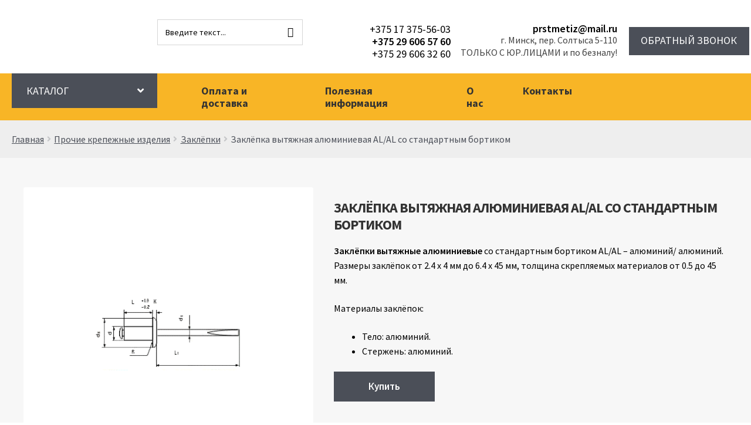

--- FILE ---
content_type: text/html; charset=UTF-8
request_url: https://speckrepeg.by/prochie-krepezhnye-izdelija/zakljopka-vytjazhnaja-aljuminievaja-al-al-so-standartnym-bortikom/
body_size: 31201
content:
<!doctype html>
<html lang="ru-RU">
<head><meta charset="UTF-8"><script>if(navigator.userAgent.match(/MSIE|Internet Explorer/i)||navigator.userAgent.match(/Trident\/7\..*?rv:11/i)){var href=document.location.href;if(!href.match(/[?&]nowprocket/)){if(href.indexOf("?")==-1){if(href.indexOf("#")==-1){document.location.href=href+"?nowprocket=1"}else{document.location.href=href.replace("#","?nowprocket=1#")}}else{if(href.indexOf("#")==-1){document.location.href=href+"&nowprocket=1"}else{document.location.href=href.replace("#","&nowprocket=1#")}}}}</script><script>class RocketLazyLoadScripts{constructor(){this.triggerEvents=["keydown","mousedown","mousemove","touchmove","touchstart","touchend","wheel"],this.userEventHandler=this._triggerListener.bind(this),this.touchStartHandler=this._onTouchStart.bind(this),this.touchMoveHandler=this._onTouchMove.bind(this),this.touchEndHandler=this._onTouchEnd.bind(this),this.clickHandler=this._onClick.bind(this),this.interceptedClicks=[],window.addEventListener("pageshow",t=>{this.persisted=t.persisted}),window.addEventListener("DOMContentLoaded",()=>{this._preconnect3rdParties()}),this.delayedScripts={normal:[],async:[],defer:[]},this.trash=[],this.allJQueries=[]}_addUserInteractionListener(t){if(document.hidden){t._triggerListener();return}this.triggerEvents.forEach(e=>window.addEventListener(e,t.userEventHandler,{passive:!0})),window.addEventListener("touchstart",t.touchStartHandler,{passive:!0}),window.addEventListener("mousedown",t.touchStartHandler),document.addEventListener("visibilitychange",t.userEventHandler)}_removeUserInteractionListener(){this.triggerEvents.forEach(t=>window.removeEventListener(t,this.userEventHandler,{passive:!0})),document.removeEventListener("visibilitychange",this.userEventHandler)}_onTouchStart(t){"HTML"!==t.target.tagName&&(window.addEventListener("touchend",this.touchEndHandler),window.addEventListener("mouseup",this.touchEndHandler),window.addEventListener("touchmove",this.touchMoveHandler,{passive:!0}),window.addEventListener("mousemove",this.touchMoveHandler),t.target.addEventListener("click",this.clickHandler),this._renameDOMAttribute(t.target,"onclick","rocket-onclick"),this._pendingClickStarted())}_onTouchMove(t){window.removeEventListener("touchend",this.touchEndHandler),window.removeEventListener("mouseup",this.touchEndHandler),window.removeEventListener("touchmove",this.touchMoveHandler,{passive:!0}),window.removeEventListener("mousemove",this.touchMoveHandler),t.target.removeEventListener("click",this.clickHandler),this._renameDOMAttribute(t.target,"rocket-onclick","onclick"),this._pendingClickFinished()}_onTouchEnd(t){window.removeEventListener("touchend",this.touchEndHandler),window.removeEventListener("mouseup",this.touchEndHandler),window.removeEventListener("touchmove",this.touchMoveHandler,{passive:!0}),window.removeEventListener("mousemove",this.touchMoveHandler)}_onClick(t){t.target.removeEventListener("click",this.clickHandler),this._renameDOMAttribute(t.target,"rocket-onclick","onclick"),this.interceptedClicks.push(t),t.preventDefault(),t.stopPropagation(),t.stopImmediatePropagation(),this._pendingClickFinished()}_replayClicks(){window.removeEventListener("touchstart",this.touchStartHandler,{passive:!0}),window.removeEventListener("mousedown",this.touchStartHandler),this.interceptedClicks.forEach(t=>{t.target.dispatchEvent(new MouseEvent("click",{view:t.view,bubbles:!0,cancelable:!0}))})}_waitForPendingClicks(){return new Promise(t=>{this._isClickPending?this._pendingClickFinished=t:t()})}_pendingClickStarted(){this._isClickPending=!0}_pendingClickFinished(){this._isClickPending=!1}_renameDOMAttribute(t,e,r){t.hasAttribute&&t.hasAttribute(e)&&(event.target.setAttribute(r,event.target.getAttribute(e)),event.target.removeAttribute(e))}_triggerListener(){this._removeUserInteractionListener(this),"loading"===document.readyState?document.addEventListener("DOMContentLoaded",this._loadEverythingNow.bind(this)):this._loadEverythingNow()}_preconnect3rdParties(){let t=[];document.querySelectorAll("script[type=rocketlazyloadscript]").forEach(e=>{if(e.hasAttribute("src")){let r=new URL(e.src).origin;r!==location.origin&&t.push({src:r,crossOrigin:e.crossOrigin||"module"===e.getAttribute("data-rocket-type")})}}),t=[...new Map(t.map(t=>[JSON.stringify(t),t])).values()],this._batchInjectResourceHints(t,"preconnect")}async _loadEverythingNow(){this.lastBreath=Date.now(),this._delayEventListeners(this),this._delayJQueryReady(this),this._handleDocumentWrite(),this._registerAllDelayedScripts(),this._preloadAllScripts(),await this._loadScriptsFromList(this.delayedScripts.normal),await this._loadScriptsFromList(this.delayedScripts.defer),await this._loadScriptsFromList(this.delayedScripts.async);try{await this._triggerDOMContentLoaded(),await this._triggerWindowLoad()}catch(t){console.error(t)}window.dispatchEvent(new Event("rocket-allScriptsLoaded")),this._waitForPendingClicks().then(()=>{this._replayClicks()}),this._emptyTrash()}_registerAllDelayedScripts(){document.querySelectorAll("script[type=rocketlazyloadscript]").forEach(t=>{t.hasAttribute("data-rocket-src")?t.hasAttribute("async")&&!1!==t.async?this.delayedScripts.async.push(t):t.hasAttribute("defer")&&!1!==t.defer||"module"===t.getAttribute("data-rocket-type")?this.delayedScripts.defer.push(t):this.delayedScripts.normal.push(t):this.delayedScripts.normal.push(t)})}async _transformScript(t){return new Promise((await this._littleBreath(),navigator.userAgent.indexOf("Firefox/")>0||""===navigator.vendor)?e=>{let r=document.createElement("script");[...t.attributes].forEach(t=>{let e=t.nodeName;"type"!==e&&("data-rocket-type"===e&&(e="type"),"data-rocket-src"===e&&(e="src"),r.setAttribute(e,t.nodeValue))}),t.text&&(r.text=t.text),r.hasAttribute("src")?(r.addEventListener("load",e),r.addEventListener("error",e)):(r.text=t.text,e());try{t.parentNode.replaceChild(r,t)}catch(i){e()}}:async e=>{function r(){t.setAttribute("data-rocket-status","failed"),e()}try{let i=t.getAttribute("data-rocket-type"),n=t.getAttribute("data-rocket-src");t.text,i?(t.type=i,t.removeAttribute("data-rocket-type")):t.removeAttribute("type"),t.addEventListener("load",function r(){t.setAttribute("data-rocket-status","executed"),e()}),t.addEventListener("error",r),n?(t.removeAttribute("data-rocket-src"),t.src=n):t.src="data:text/javascript;base64,"+window.btoa(unescape(encodeURIComponent(t.text)))}catch(s){r()}})}async _loadScriptsFromList(t){let e=t.shift();return e&&e.isConnected?(await this._transformScript(e),this._loadScriptsFromList(t)):Promise.resolve()}_preloadAllScripts(){this._batchInjectResourceHints([...this.delayedScripts.normal,...this.delayedScripts.defer,...this.delayedScripts.async],"preload")}_batchInjectResourceHints(t,e){var r=document.createDocumentFragment();t.forEach(t=>{let i=t.getAttribute&&t.getAttribute("data-rocket-src")||t.src;if(i){let n=document.createElement("link");n.href=i,n.rel=e,"preconnect"!==e&&(n.as="script"),t.getAttribute&&"module"===t.getAttribute("data-rocket-type")&&(n.crossOrigin=!0),t.crossOrigin&&(n.crossOrigin=t.crossOrigin),t.integrity&&(n.integrity=t.integrity),r.appendChild(n),this.trash.push(n)}}),document.head.appendChild(r)}_delayEventListeners(t){let e={};function r(t,r){!function t(r){!e[r]&&(e[r]={originalFunctions:{add:r.addEventListener,remove:r.removeEventListener},eventsToRewrite:[]},r.addEventListener=function(){arguments[0]=i(arguments[0]),e[r].originalFunctions.add.apply(r,arguments)},r.removeEventListener=function(){arguments[0]=i(arguments[0]),e[r].originalFunctions.remove.apply(r,arguments)});function i(t){return e[r].eventsToRewrite.indexOf(t)>=0?"rocket-"+t:t}}(t),e[t].eventsToRewrite.push(r)}function i(t,e){let r=t[e];Object.defineProperty(t,e,{get:()=>r||function(){},set(i){t["rocket"+e]=r=i}})}r(document,"DOMContentLoaded"),r(window,"DOMContentLoaded"),r(window,"load"),r(window,"pageshow"),r(document,"readystatechange"),i(document,"onreadystatechange"),i(window,"onload"),i(window,"onpageshow")}_delayJQueryReady(t){let e;function r(r){if(r&&r.fn&&!t.allJQueries.includes(r)){r.fn.ready=r.fn.init.prototype.ready=function(e){return t.domReadyFired?e.bind(document)(r):document.addEventListener("rocket-DOMContentLoaded",()=>e.bind(document)(r)),r([])};let i=r.fn.on;r.fn.on=r.fn.init.prototype.on=function(){if(this[0]===window){function t(t){return t.split(" ").map(t=>"load"===t||0===t.indexOf("load.")?"rocket-jquery-load":t).join(" ")}"string"==typeof arguments[0]||arguments[0]instanceof String?arguments[0]=t(arguments[0]):"object"==typeof arguments[0]&&Object.keys(arguments[0]).forEach(e=>{delete Object.assign(arguments[0],{[t(e)]:arguments[0][e]})[e]})}return i.apply(this,arguments),this},t.allJQueries.push(r)}e=r}r(window.jQuery),Object.defineProperty(window,"jQuery",{get:()=>e,set(t){r(t)}})}async _triggerDOMContentLoaded(){this.domReadyFired=!0,await this._littleBreath(),document.dispatchEvent(new Event("rocket-DOMContentLoaded")),await this._littleBreath(),window.dispatchEvent(new Event("rocket-DOMContentLoaded")),await this._littleBreath(),document.dispatchEvent(new Event("rocket-readystatechange")),await this._littleBreath(),document.rocketonreadystatechange&&document.rocketonreadystatechange()}async _triggerWindowLoad(){await this._littleBreath(),window.dispatchEvent(new Event("rocket-load")),await this._littleBreath(),window.rocketonload&&window.rocketonload(),await this._littleBreath(),this.allJQueries.forEach(t=>t(window).trigger("rocket-jquery-load")),await this._littleBreath();let t=new Event("rocket-pageshow");t.persisted=this.persisted,window.dispatchEvent(t),await this._littleBreath(),window.rocketonpageshow&&window.rocketonpageshow({persisted:this.persisted})}_handleDocumentWrite(){let t=new Map;document.write=document.writeln=function(e){let r=document.currentScript;r||console.error("WPRocket unable to document.write this: "+e);let i=document.createRange(),n=r.parentElement,s=t.get(r);void 0===s&&(s=r.nextSibling,t.set(r,s));let a=document.createDocumentFragment();i.setStart(a,0),a.appendChild(i.createContextualFragment(e)),n.insertBefore(a,s)}}async _littleBreath(){Date.now()-this.lastBreath>45&&(await this._requestAnimFrame(),this.lastBreath=Date.now())}async _requestAnimFrame(){return document.hidden?new Promise(t=>setTimeout(t)):new Promise(t=>requestAnimationFrame(t))}_emptyTrash(){this.trash.forEach(t=>t.remove())}static run(){let t=new RocketLazyLoadScripts;t._addUserInteractionListener(t)}}RocketLazyLoadScripts.run();</script>


<meta name="viewport" content="width=device-width, initial-scale=1, maximum-scale=2.0">
<meta name="yandex-verification" content="8fd3121c76c0b6b7" />
<link rel="profile" href="https://gmpg.org/xfn/11">
<link rel="pingback" href="https://speckrepeg.by/xmlrpc.php">
<script type="rocketlazyloadscript" data-rocket-src="https://ajax.googleapis.com/ajax/libs/jquery/1/jquery.min.js" defer></script>

<script type="rocketlazyloadscript" data-rocket-src="/wp-content/themes/storefront_child/js/jquery.fancybox.min.js" defer></script>
<link rel="stylesheet" href="/wp-content/themes/storefront_child/css/jquery.fancybox.min.css">




<style>
.owl-pagination-true {
  margin-bottom: 0px !important;
}
</style>
<meta name='robots' content='index, follow, max-image-preview:large, max-snippet:-1, max-video-preview:-1' />
	<style>img:is([sizes="auto" i], [sizes^="auto," i]) { contain-intrinsic-size: 3000px 1500px }</style>
	
	<!-- This site is optimized with the Yoast SEO plugin v24.7 - https://yoast.com/wordpress/plugins/seo/ -->
	<title>Заклёпка вытяжная алюминиевая AL/AL со стандартным бортиком купить в Минске - Промспецкрепеж</title>
	<meta name="description" content="✔Купить Заклёпка вытяжная алюминиевая AL/AL со стандартным бортиком по безналичному расчету в Минске. ✔Крепежные изделия импортного и отечественного производства. ✈ Доставка по Беларуси. Звоните и заказывайте ✆ +375 29 606-57-60!" />
	<link rel="canonical" href="https://speckrepeg.by/prochie-krepezhnye-izdelija/zakljopka-vytjazhnaja-aljuminievaja-al-al-so-standartnym-bortikom/" />
	<meta property="og:locale" content="ru_RU" />
	<meta property="og:type" content="article" />
	<meta property="og:title" content="Заклёпка вытяжная алюминиевая AL/AL со стандартным бортиком купить в Минске - Промспецкрепеж" />
	<meta property="og:description" content="✔Купить Заклёпка вытяжная алюминиевая AL/AL со стандартным бортиком по безналичному расчету в Минске. ✔Крепежные изделия импортного и отечественного производства. ✈ Доставка по Беларуси. Звоните и заказывайте ✆ +375 29 606-57-60!" />
	<meta property="og:url" content="https://speckrepeg.by/prochie-krepezhnye-izdelija/zakljopka-vytjazhnaja-aljuminievaja-al-al-so-standartnym-bortikom/" />
	<meta property="og:site_name" content="Промспецкрепеж" />
	<meta property="article:modified_time" content="2023-05-19T07:38:05+00:00" />
	<meta property="og:image" content="https://speckrepeg.by/wp-content/uploads/2023/05/dab.png" />
	<meta property="og:image:width" content="500" />
	<meta property="og:image:height" content="500" />
	<meta property="og:image:type" content="image/png" />
	<meta name="twitter:card" content="summary_large_image" />
	<meta name="twitter:label1" content="Примерное время для чтения" />
	<meta name="twitter:data1" content="1 минута" />
	<script type="application/ld+json" class="yoast-schema-graph">{"@context":"https://schema.org","@graph":[{"@type":"WebPage","@id":"https://speckrepeg.by/prochie-krepezhnye-izdelija/zakljopka-vytjazhnaja-aljuminievaja-al-al-so-standartnym-bortikom/","url":"https://speckrepeg.by/prochie-krepezhnye-izdelija/zakljopka-vytjazhnaja-aljuminievaja-al-al-so-standartnym-bortikom/","name":"Заклёпка вытяжная алюминиевая AL/AL со стандартным бортиком купить в Минске - Промспецкрепеж","isPartOf":{"@id":"https://speckrepeg.by/#website"},"primaryImageOfPage":{"@id":"https://speckrepeg.by/prochie-krepezhnye-izdelija/zakljopka-vytjazhnaja-aljuminievaja-al-al-so-standartnym-bortikom/#primaryimage"},"image":{"@id":"https://speckrepeg.by/prochie-krepezhnye-izdelija/zakljopka-vytjazhnaja-aljuminievaja-al-al-so-standartnym-bortikom/#primaryimage"},"thumbnailUrl":"https://speckrepeg.by/wp-content/uploads/2023/05/dab.png","datePublished":"2023-05-19T07:36:43+00:00","dateModified":"2023-05-19T07:38:05+00:00","description":"✔Купить Заклёпка вытяжная алюминиевая AL/AL со стандартным бортиком по безналичному расчету в Минске. ✔Крепежные изделия импортного и отечественного производства. ✈ Доставка по Беларуси. Звоните и заказывайте ✆ +375 29 606-57-60!","breadcrumb":{"@id":"https://speckrepeg.by/prochie-krepezhnye-izdelija/zakljopka-vytjazhnaja-aljuminievaja-al-al-so-standartnym-bortikom/#breadcrumb"},"inLanguage":"ru-RU","potentialAction":[{"@type":"ReadAction","target":["https://speckrepeg.by/prochie-krepezhnye-izdelija/zakljopka-vytjazhnaja-aljuminievaja-al-al-so-standartnym-bortikom/"]}]},{"@type":"ImageObject","inLanguage":"ru-RU","@id":"https://speckrepeg.by/prochie-krepezhnye-izdelija/zakljopka-vytjazhnaja-aljuminievaja-al-al-so-standartnym-bortikom/#primaryimage","url":"https://speckrepeg.by/wp-content/uploads/2023/05/dab.png","contentUrl":"https://speckrepeg.by/wp-content/uploads/2023/05/dab.png","width":500,"height":500,"caption":"Заклёпка вытяжная алюминиевая AL/AL со стандартным бортиком"},{"@type":"BreadcrumbList","@id":"https://speckrepeg.by/prochie-krepezhnye-izdelija/zakljopka-vytjazhnaja-aljuminievaja-al-al-so-standartnym-bortikom/#breadcrumb","itemListElement":[{"@type":"ListItem","position":1,"name":"Главная","item":"https://speckrepeg.by/"},{"@type":"ListItem","position":2,"name":"Каталог","item":"https://speckrepeg.by/shop/"},{"@type":"ListItem","position":3,"name":"Заклёпка вытяжная алюминиевая AL/AL со стандартным бортиком"}]},{"@type":"WebSite","@id":"https://speckrepeg.by/#website","url":"https://speckrepeg.by/","name":"Промспецкрепеж","description":"","publisher":{"@id":"https://speckrepeg.by/#organization"},"potentialAction":[{"@type":"SearchAction","target":{"@type":"EntryPoint","urlTemplate":"https://speckrepeg.by/?s={search_term_string}"},"query-input":{"@type":"PropertyValueSpecification","valueRequired":true,"valueName":"search_term_string"}}],"inLanguage":"ru-RU"},{"@type":"Organization","@id":"https://speckrepeg.by/#organization","name":"Промспецкрепеж","url":"https://speckrepeg.by/","logo":{"@type":"ImageObject","inLanguage":"ru-RU","@id":"https://speckrepeg.by/#/schema/logo/image/","url":"https://speckrepeg.by/wp-content/uploads/2023/05/logo0.png","contentUrl":"https://speckrepeg.by/wp-content/uploads/2023/05/logo0.png","width":1312,"height":632,"caption":"Промспецкрепеж"},"image":{"@id":"https://speckrepeg.by/#/schema/logo/image/"}}]}</script>
	<!-- / Yoast SEO plugin. -->


<link rel='dns-prefetch' href='//fonts.googleapis.com' />
<script type="rocketlazyloadscript">
window._wpemojiSettings = {"baseUrl":"https:\/\/s.w.org\/images\/core\/emoji\/16.0.1\/72x72\/","ext":".png","svgUrl":"https:\/\/s.w.org\/images\/core\/emoji\/16.0.1\/svg\/","svgExt":".svg","source":{"concatemoji":"https:\/\/speckrepeg.by\/wp-includes\/js\/wp-emoji-release.min.js?ver=6.8.3"}};
/*! This file is auto-generated */
!function(s,n){var o,i,e;function c(e){try{var t={supportTests:e,timestamp:(new Date).valueOf()};sessionStorage.setItem(o,JSON.stringify(t))}catch(e){}}function p(e,t,n){e.clearRect(0,0,e.canvas.width,e.canvas.height),e.fillText(t,0,0);var t=new Uint32Array(e.getImageData(0,0,e.canvas.width,e.canvas.height).data),a=(e.clearRect(0,0,e.canvas.width,e.canvas.height),e.fillText(n,0,0),new Uint32Array(e.getImageData(0,0,e.canvas.width,e.canvas.height).data));return t.every(function(e,t){return e===a[t]})}function u(e,t){e.clearRect(0,0,e.canvas.width,e.canvas.height),e.fillText(t,0,0);for(var n=e.getImageData(16,16,1,1),a=0;a<n.data.length;a++)if(0!==n.data[a])return!1;return!0}function f(e,t,n,a){switch(t){case"flag":return n(e,"\ud83c\udff3\ufe0f\u200d\u26a7\ufe0f","\ud83c\udff3\ufe0f\u200b\u26a7\ufe0f")?!1:!n(e,"\ud83c\udde8\ud83c\uddf6","\ud83c\udde8\u200b\ud83c\uddf6")&&!n(e,"\ud83c\udff4\udb40\udc67\udb40\udc62\udb40\udc65\udb40\udc6e\udb40\udc67\udb40\udc7f","\ud83c\udff4\u200b\udb40\udc67\u200b\udb40\udc62\u200b\udb40\udc65\u200b\udb40\udc6e\u200b\udb40\udc67\u200b\udb40\udc7f");case"emoji":return!a(e,"\ud83e\udedf")}return!1}function g(e,t,n,a){var r="undefined"!=typeof WorkerGlobalScope&&self instanceof WorkerGlobalScope?new OffscreenCanvas(300,150):s.createElement("canvas"),o=r.getContext("2d",{willReadFrequently:!0}),i=(o.textBaseline="top",o.font="600 32px Arial",{});return e.forEach(function(e){i[e]=t(o,e,n,a)}),i}function t(e){var t=s.createElement("script");t.src=e,t.defer=!0,s.head.appendChild(t)}"undefined"!=typeof Promise&&(o="wpEmojiSettingsSupports",i=["flag","emoji"],n.supports={everything:!0,everythingExceptFlag:!0},e=new Promise(function(e){s.addEventListener("DOMContentLoaded",e,{once:!0})}),new Promise(function(t){var n=function(){try{var e=JSON.parse(sessionStorage.getItem(o));if("object"==typeof e&&"number"==typeof e.timestamp&&(new Date).valueOf()<e.timestamp+604800&&"object"==typeof e.supportTests)return e.supportTests}catch(e){}return null}();if(!n){if("undefined"!=typeof Worker&&"undefined"!=typeof OffscreenCanvas&&"undefined"!=typeof URL&&URL.createObjectURL&&"undefined"!=typeof Blob)try{var e="postMessage("+g.toString()+"("+[JSON.stringify(i),f.toString(),p.toString(),u.toString()].join(",")+"));",a=new Blob([e],{type:"text/javascript"}),r=new Worker(URL.createObjectURL(a),{name:"wpTestEmojiSupports"});return void(r.onmessage=function(e){c(n=e.data),r.terminate(),t(n)})}catch(e){}c(n=g(i,f,p,u))}t(n)}).then(function(e){for(var t in e)n.supports[t]=e[t],n.supports.everything=n.supports.everything&&n.supports[t],"flag"!==t&&(n.supports.everythingExceptFlag=n.supports.everythingExceptFlag&&n.supports[t]);n.supports.everythingExceptFlag=n.supports.everythingExceptFlag&&!n.supports.flag,n.DOMReady=!1,n.readyCallback=function(){n.DOMReady=!0}}).then(function(){return e}).then(function(){var e;n.supports.everything||(n.readyCallback(),(e=n.source||{}).concatemoji?t(e.concatemoji):e.wpemoji&&e.twemoji&&(t(e.twemoji),t(e.wpemoji)))}))}((window,document),window._wpemojiSettings);
</script>
<style id='wp-emoji-styles-inline-css'>

	img.wp-smiley, img.emoji {
		display: inline !important;
		border: none !important;
		box-shadow: none !important;
		height: 1em !important;
		width: 1em !important;
		margin: 0 0.07em !important;
		vertical-align: -0.1em !important;
		background: none !important;
		padding: 0 !important;
	}
</style>
<link rel='stylesheet' id='wp-block-library-css' href='https://speckrepeg.by/wp-includes/css/dist/block-library/style.min.css?ver=6.8.3' media='all' />
<style id='wp-block-library-theme-inline-css'>
.wp-block-audio :where(figcaption){color:#555;font-size:13px;text-align:center}.is-dark-theme .wp-block-audio :where(figcaption){color:#ffffffa6}.wp-block-audio{margin:0 0 1em}.wp-block-code{border:1px solid #ccc;border-radius:4px;font-family:Menlo,Consolas,monaco,monospace;padding:.8em 1em}.wp-block-embed :where(figcaption){color:#555;font-size:13px;text-align:center}.is-dark-theme .wp-block-embed :where(figcaption){color:#ffffffa6}.wp-block-embed{margin:0 0 1em}.blocks-gallery-caption{color:#555;font-size:13px;text-align:center}.is-dark-theme .blocks-gallery-caption{color:#ffffffa6}:root :where(.wp-block-image figcaption){color:#555;font-size:13px;text-align:center}.is-dark-theme :root :where(.wp-block-image figcaption){color:#ffffffa6}.wp-block-image{margin:0 0 1em}.wp-block-pullquote{border-bottom:4px solid;border-top:4px solid;color:currentColor;margin-bottom:1.75em}.wp-block-pullquote cite,.wp-block-pullquote footer,.wp-block-pullquote__citation{color:currentColor;font-size:.8125em;font-style:normal;text-transform:uppercase}.wp-block-quote{border-left:.25em solid;margin:0 0 1.75em;padding-left:1em}.wp-block-quote cite,.wp-block-quote footer{color:currentColor;font-size:.8125em;font-style:normal;position:relative}.wp-block-quote:where(.has-text-align-right){border-left:none;border-right:.25em solid;padding-left:0;padding-right:1em}.wp-block-quote:where(.has-text-align-center){border:none;padding-left:0}.wp-block-quote.is-large,.wp-block-quote.is-style-large,.wp-block-quote:where(.is-style-plain){border:none}.wp-block-search .wp-block-search__label{font-weight:700}.wp-block-search__button{border:1px solid #ccc;padding:.375em .625em}:where(.wp-block-group.has-background){padding:1.25em 2.375em}.wp-block-separator.has-css-opacity{opacity:.4}.wp-block-separator{border:none;border-bottom:2px solid;margin-left:auto;margin-right:auto}.wp-block-separator.has-alpha-channel-opacity{opacity:1}.wp-block-separator:not(.is-style-wide):not(.is-style-dots){width:100px}.wp-block-separator.has-background:not(.is-style-dots){border-bottom:none;height:1px}.wp-block-separator.has-background:not(.is-style-wide):not(.is-style-dots){height:2px}.wp-block-table{margin:0 0 1em}.wp-block-table td,.wp-block-table th{word-break:normal}.wp-block-table :where(figcaption){color:#555;font-size:13px;text-align:center}.is-dark-theme .wp-block-table :where(figcaption){color:#ffffffa6}.wp-block-video :where(figcaption){color:#555;font-size:13px;text-align:center}.is-dark-theme .wp-block-video :where(figcaption){color:#ffffffa6}.wp-block-video{margin:0 0 1em}:root :where(.wp-block-template-part.has-background){margin-bottom:0;margin-top:0;padding:1.25em 2.375em}
</style>
<style id='classic-theme-styles-inline-css'>
/*! This file is auto-generated */
.wp-block-button__link{color:#fff;background-color:#32373c;border-radius:9999px;box-shadow:none;text-decoration:none;padding:calc(.667em + 2px) calc(1.333em + 2px);font-size:1.125em}.wp-block-file__button{background:#32373c;color:#fff;text-decoration:none}
</style>
<link rel='stylesheet' id='storefront-gutenberg-blocks-css' href='https://speckrepeg.by/wp-content/themes/storefront/assets/css/base/gutenberg-blocks.css?ver=4.6.1' media='all' />
<style id='storefront-gutenberg-blocks-inline-css'>

				.wp-block-button__link:not(.has-text-color) {
					color: #333333;
				}

				.wp-block-button__link:not(.has-text-color):hover,
				.wp-block-button__link:not(.has-text-color):focus,
				.wp-block-button__link:not(.has-text-color):active {
					color: #333333;
				}

				.wp-block-button__link:not(.has-background) {
					background-color: #eeeeee;
				}

				.wp-block-button__link:not(.has-background):hover,
				.wp-block-button__link:not(.has-background):focus,
				.wp-block-button__link:not(.has-background):active {
					border-color: #d5d5d5;
					background-color: #d5d5d5;
				}

				.wc-block-grid__products .wc-block-grid__product .wp-block-button__link {
					background-color: #eeeeee;
					border-color: #eeeeee;
					color: #333333;
				}

				.wp-block-quote footer,
				.wp-block-quote cite,
				.wp-block-quote__citation {
					color: #333333;
				}

				.wp-block-pullquote cite,
				.wp-block-pullquote footer,
				.wp-block-pullquote__citation {
					color: #333333;
				}

				.wp-block-image figcaption {
					color: #333333;
				}

				.wp-block-separator.is-style-dots::before {
					color: #333333;
				}

				.wp-block-file a.wp-block-file__button {
					color: #333333;
					background-color: #eeeeee;
					border-color: #eeeeee;
				}

				.wp-block-file a.wp-block-file__button:hover,
				.wp-block-file a.wp-block-file__button:focus,
				.wp-block-file a.wp-block-file__button:active {
					color: #333333;
					background-color: #d5d5d5;
				}

				.wp-block-code,
				.wp-block-preformatted pre {
					color: #333333;
				}

				.wp-block-table:not( .has-background ):not( .is-style-stripes ) tbody tr:nth-child(2n) td {
					background-color: #fdfdfd;
				}

				.wp-block-cover .wp-block-cover__inner-container h1:not(.has-text-color),
				.wp-block-cover .wp-block-cover__inner-container h2:not(.has-text-color),
				.wp-block-cover .wp-block-cover__inner-container h3:not(.has-text-color),
				.wp-block-cover .wp-block-cover__inner-container h4:not(.has-text-color),
				.wp-block-cover .wp-block-cover__inner-container h5:not(.has-text-color),
				.wp-block-cover .wp-block-cover__inner-container h6:not(.has-text-color) {
					color: #000000;
				}

				.wc-block-components-price-slider__range-input-progress,
				.rtl .wc-block-components-price-slider__range-input-progress {
					--range-color: #5575a4;
				}

				/* Target only IE11 */
				@media all and (-ms-high-contrast: none), (-ms-high-contrast: active) {
					.wc-block-components-price-slider__range-input-progress {
						background: #5575a4;
					}
				}

				.wc-block-components-button:not(.is-link) {
					background-color: #333333;
					color: #ffffff;
				}

				.wc-block-components-button:not(.is-link):hover,
				.wc-block-components-button:not(.is-link):focus,
				.wc-block-components-button:not(.is-link):active {
					background-color: #1a1a1a;
					color: #ffffff;
				}

				.wc-block-components-button:not(.is-link):disabled {
					background-color: #333333;
					color: #ffffff;
				}

				.wc-block-cart__submit-container {
					background-color: #ffffff;
				}

				.wc-block-cart__submit-container::before {
					color: rgba(220,220,220,0.5);
				}

				.wc-block-components-order-summary-item__quantity {
					background-color: #ffffff;
					border-color: #333333;
					box-shadow: 0 0 0 2px #ffffff;
					color: #333333;
				}
			
</style>
<style id='global-styles-inline-css'>
:root{--wp--preset--aspect-ratio--square: 1;--wp--preset--aspect-ratio--4-3: 4/3;--wp--preset--aspect-ratio--3-4: 3/4;--wp--preset--aspect-ratio--3-2: 3/2;--wp--preset--aspect-ratio--2-3: 2/3;--wp--preset--aspect-ratio--16-9: 16/9;--wp--preset--aspect-ratio--9-16: 9/16;--wp--preset--color--black: #000000;--wp--preset--color--cyan-bluish-gray: #abb8c3;--wp--preset--color--white: #ffffff;--wp--preset--color--pale-pink: #f78da7;--wp--preset--color--vivid-red: #cf2e2e;--wp--preset--color--luminous-vivid-orange: #ff6900;--wp--preset--color--luminous-vivid-amber: #fcb900;--wp--preset--color--light-green-cyan: #7bdcb5;--wp--preset--color--vivid-green-cyan: #00d084;--wp--preset--color--pale-cyan-blue: #8ed1fc;--wp--preset--color--vivid-cyan-blue: #0693e3;--wp--preset--color--vivid-purple: #9b51e0;--wp--preset--gradient--vivid-cyan-blue-to-vivid-purple: linear-gradient(135deg,rgba(6,147,227,1) 0%,rgb(155,81,224) 100%);--wp--preset--gradient--light-green-cyan-to-vivid-green-cyan: linear-gradient(135deg,rgb(122,220,180) 0%,rgb(0,208,130) 100%);--wp--preset--gradient--luminous-vivid-amber-to-luminous-vivid-orange: linear-gradient(135deg,rgba(252,185,0,1) 0%,rgba(255,105,0,1) 100%);--wp--preset--gradient--luminous-vivid-orange-to-vivid-red: linear-gradient(135deg,rgba(255,105,0,1) 0%,rgb(207,46,46) 100%);--wp--preset--gradient--very-light-gray-to-cyan-bluish-gray: linear-gradient(135deg,rgb(238,238,238) 0%,rgb(169,184,195) 100%);--wp--preset--gradient--cool-to-warm-spectrum: linear-gradient(135deg,rgb(74,234,220) 0%,rgb(151,120,209) 20%,rgb(207,42,186) 40%,rgb(238,44,130) 60%,rgb(251,105,98) 80%,rgb(254,248,76) 100%);--wp--preset--gradient--blush-light-purple: linear-gradient(135deg,rgb(255,206,236) 0%,rgb(152,150,240) 100%);--wp--preset--gradient--blush-bordeaux: linear-gradient(135deg,rgb(254,205,165) 0%,rgb(254,45,45) 50%,rgb(107,0,62) 100%);--wp--preset--gradient--luminous-dusk: linear-gradient(135deg,rgb(255,203,112) 0%,rgb(199,81,192) 50%,rgb(65,88,208) 100%);--wp--preset--gradient--pale-ocean: linear-gradient(135deg,rgb(255,245,203) 0%,rgb(182,227,212) 50%,rgb(51,167,181) 100%);--wp--preset--gradient--electric-grass: linear-gradient(135deg,rgb(202,248,128) 0%,rgb(113,206,126) 100%);--wp--preset--gradient--midnight: linear-gradient(135deg,rgb(2,3,129) 0%,rgb(40,116,252) 100%);--wp--preset--font-size--small: 14px;--wp--preset--font-size--medium: 23px;--wp--preset--font-size--large: 26px;--wp--preset--font-size--x-large: 42px;--wp--preset--font-size--normal: 16px;--wp--preset--font-size--huge: 37px;--wp--preset--font-family--inter: "Inter", sans-serif;--wp--preset--font-family--cardo: Cardo;--wp--preset--spacing--20: 0.44rem;--wp--preset--spacing--30: 0.67rem;--wp--preset--spacing--40: 1rem;--wp--preset--spacing--50: 1.5rem;--wp--preset--spacing--60: 2.25rem;--wp--preset--spacing--70: 3.38rem;--wp--preset--spacing--80: 5.06rem;--wp--preset--shadow--natural: 6px 6px 9px rgba(0, 0, 0, 0.2);--wp--preset--shadow--deep: 12px 12px 50px rgba(0, 0, 0, 0.4);--wp--preset--shadow--sharp: 6px 6px 0px rgba(0, 0, 0, 0.2);--wp--preset--shadow--outlined: 6px 6px 0px -3px rgba(255, 255, 255, 1), 6px 6px rgba(0, 0, 0, 1);--wp--preset--shadow--crisp: 6px 6px 0px rgba(0, 0, 0, 1);}:root :where(.is-layout-flow) > :first-child{margin-block-start: 0;}:root :where(.is-layout-flow) > :last-child{margin-block-end: 0;}:root :where(.is-layout-flow) > *{margin-block-start: 24px;margin-block-end: 0;}:root :where(.is-layout-constrained) > :first-child{margin-block-start: 0;}:root :where(.is-layout-constrained) > :last-child{margin-block-end: 0;}:root :where(.is-layout-constrained) > *{margin-block-start: 24px;margin-block-end: 0;}:root :where(.is-layout-flex){gap: 24px;}:root :where(.is-layout-grid){gap: 24px;}body .is-layout-flex{display: flex;}.is-layout-flex{flex-wrap: wrap;align-items: center;}.is-layout-flex > :is(*, div){margin: 0;}body .is-layout-grid{display: grid;}.is-layout-grid > :is(*, div){margin: 0;}.has-black-color{color: var(--wp--preset--color--black) !important;}.has-cyan-bluish-gray-color{color: var(--wp--preset--color--cyan-bluish-gray) !important;}.has-white-color{color: var(--wp--preset--color--white) !important;}.has-pale-pink-color{color: var(--wp--preset--color--pale-pink) !important;}.has-vivid-red-color{color: var(--wp--preset--color--vivid-red) !important;}.has-luminous-vivid-orange-color{color: var(--wp--preset--color--luminous-vivid-orange) !important;}.has-luminous-vivid-amber-color{color: var(--wp--preset--color--luminous-vivid-amber) !important;}.has-light-green-cyan-color{color: var(--wp--preset--color--light-green-cyan) !important;}.has-vivid-green-cyan-color{color: var(--wp--preset--color--vivid-green-cyan) !important;}.has-pale-cyan-blue-color{color: var(--wp--preset--color--pale-cyan-blue) !important;}.has-vivid-cyan-blue-color{color: var(--wp--preset--color--vivid-cyan-blue) !important;}.has-vivid-purple-color{color: var(--wp--preset--color--vivid-purple) !important;}.has-black-background-color{background-color: var(--wp--preset--color--black) !important;}.has-cyan-bluish-gray-background-color{background-color: var(--wp--preset--color--cyan-bluish-gray) !important;}.has-white-background-color{background-color: var(--wp--preset--color--white) !important;}.has-pale-pink-background-color{background-color: var(--wp--preset--color--pale-pink) !important;}.has-vivid-red-background-color{background-color: var(--wp--preset--color--vivid-red) !important;}.has-luminous-vivid-orange-background-color{background-color: var(--wp--preset--color--luminous-vivid-orange) !important;}.has-luminous-vivid-amber-background-color{background-color: var(--wp--preset--color--luminous-vivid-amber) !important;}.has-light-green-cyan-background-color{background-color: var(--wp--preset--color--light-green-cyan) !important;}.has-vivid-green-cyan-background-color{background-color: var(--wp--preset--color--vivid-green-cyan) !important;}.has-pale-cyan-blue-background-color{background-color: var(--wp--preset--color--pale-cyan-blue) !important;}.has-vivid-cyan-blue-background-color{background-color: var(--wp--preset--color--vivid-cyan-blue) !important;}.has-vivid-purple-background-color{background-color: var(--wp--preset--color--vivid-purple) !important;}.has-black-border-color{border-color: var(--wp--preset--color--black) !important;}.has-cyan-bluish-gray-border-color{border-color: var(--wp--preset--color--cyan-bluish-gray) !important;}.has-white-border-color{border-color: var(--wp--preset--color--white) !important;}.has-pale-pink-border-color{border-color: var(--wp--preset--color--pale-pink) !important;}.has-vivid-red-border-color{border-color: var(--wp--preset--color--vivid-red) !important;}.has-luminous-vivid-orange-border-color{border-color: var(--wp--preset--color--luminous-vivid-orange) !important;}.has-luminous-vivid-amber-border-color{border-color: var(--wp--preset--color--luminous-vivid-amber) !important;}.has-light-green-cyan-border-color{border-color: var(--wp--preset--color--light-green-cyan) !important;}.has-vivid-green-cyan-border-color{border-color: var(--wp--preset--color--vivid-green-cyan) !important;}.has-pale-cyan-blue-border-color{border-color: var(--wp--preset--color--pale-cyan-blue) !important;}.has-vivid-cyan-blue-border-color{border-color: var(--wp--preset--color--vivid-cyan-blue) !important;}.has-vivid-purple-border-color{border-color: var(--wp--preset--color--vivid-purple) !important;}.has-vivid-cyan-blue-to-vivid-purple-gradient-background{background: var(--wp--preset--gradient--vivid-cyan-blue-to-vivid-purple) !important;}.has-light-green-cyan-to-vivid-green-cyan-gradient-background{background: var(--wp--preset--gradient--light-green-cyan-to-vivid-green-cyan) !important;}.has-luminous-vivid-amber-to-luminous-vivid-orange-gradient-background{background: var(--wp--preset--gradient--luminous-vivid-amber-to-luminous-vivid-orange) !important;}.has-luminous-vivid-orange-to-vivid-red-gradient-background{background: var(--wp--preset--gradient--luminous-vivid-orange-to-vivid-red) !important;}.has-very-light-gray-to-cyan-bluish-gray-gradient-background{background: var(--wp--preset--gradient--very-light-gray-to-cyan-bluish-gray) !important;}.has-cool-to-warm-spectrum-gradient-background{background: var(--wp--preset--gradient--cool-to-warm-spectrum) !important;}.has-blush-light-purple-gradient-background{background: var(--wp--preset--gradient--blush-light-purple) !important;}.has-blush-bordeaux-gradient-background{background: var(--wp--preset--gradient--blush-bordeaux) !important;}.has-luminous-dusk-gradient-background{background: var(--wp--preset--gradient--luminous-dusk) !important;}.has-pale-ocean-gradient-background{background: var(--wp--preset--gradient--pale-ocean) !important;}.has-electric-grass-gradient-background{background: var(--wp--preset--gradient--electric-grass) !important;}.has-midnight-gradient-background{background: var(--wp--preset--gradient--midnight) !important;}.has-small-font-size{font-size: var(--wp--preset--font-size--small) !important;}.has-medium-font-size{font-size: var(--wp--preset--font-size--medium) !important;}.has-large-font-size{font-size: var(--wp--preset--font-size--large) !important;}.has-x-large-font-size{font-size: var(--wp--preset--font-size--x-large) !important;}
:root :where(.wp-block-pullquote){font-size: 1.5em;line-height: 1.6;}
</style>
<link rel='stylesheet' id='contact-form-7-css' href='https://speckrepeg.by/wp-content/plugins/contact-form-7/includes/css/styles.css?ver=6.0.5' media='all' />
<link rel='stylesheet' id='smart-search-css' href='https://speckrepeg.by/wp-content/plugins/smart-woocommerce-search/assets/dist/css/general.css?ver=2.12.0' media='all' />
<style id='smart-search-inline-css'>
.ysm-search-widget-1 .search-field[type="search"]{border-width:1px;}.ysm-search-widget-1 .smart-search-suggestions .smart-search-post-icon{width:50px;}.widget_search .smart-search-suggestions .smart-search-post-icon{width:50px;}.wp-block-search.sws-search-block-default .smart-search-suggestions .smart-search-post-icon{width:50px;}
</style>
<link rel='stylesheet' id='photoswipe-css' href='https://speckrepeg.by/wp-content/plugins/woocommerce/assets/css/photoswipe/photoswipe.min.css?ver=9.7.1' media='all' />
<link rel='stylesheet' id='photoswipe-default-skin-css' href='https://speckrepeg.by/wp-content/plugins/woocommerce/assets/css/photoswipe/default-skin/default-skin.min.css?ver=9.7.1' media='all' />
<style id='woocommerce-inline-inline-css'>
.woocommerce form .form-row .required { visibility: visible; }
</style>
<link rel='stylesheet' id='iksm-public-style-css' href='https://speckrepeg.by/wp-content/plugins/iks-menu-pro/assets/css/public.css?ver=1.8.3' media='all' />
<link rel='stylesheet' id='ywctm-frontend-css' href='https://speckrepeg.by/wp-content/plugins/yith-woocommerce-catalog-mode/assets/css/frontend.min.css?ver=2.44.0' media='all' />
<style id='ywctm-frontend-inline-css'>
form.cart button.single_add_to_cart_button, .ppc-button-wrapper, .wc-ppcp-paylater-msg__container, form.cart .quantity, .storefront-sticky-add-to-cart__content-button, .widget.woocommerce.widget_shopping_cart, .site-header-cart.menu{display: none !important}
</style>
<link rel='stylesheet' id='brands-styles-css' href='https://speckrepeg.by/wp-content/plugins/woocommerce/assets/css/brands.css?ver=9.7.1' media='all' />
<link rel='stylesheet' id='storefront-style-css' href='https://speckrepeg.by/wp-content/themes/storefront/style.css?ver=4.6.1' media='all' />
<style id='storefront-style-inline-css'>

			.main-navigation ul li a,
			.site-title a,
			ul.menu li a,
			.site-branding h1 a,
			button.menu-toggle,
			button.menu-toggle:hover,
			.handheld-navigation .dropdown-toggle {
				color: #333333;
			}

			button.menu-toggle,
			button.menu-toggle:hover {
				border-color: #333333;
			}

			.main-navigation ul li a:hover,
			.main-navigation ul li:hover > a,
			.site-title a:hover,
			.site-header ul.menu li.current-menu-item > a {
				color: #747474;
			}

			table:not( .has-background ) th {
				background-color: #f8f8f8;
			}

			table:not( .has-background ) tbody td {
				background-color: #fdfdfd;
			}

			table:not( .has-background ) tbody tr:nth-child(2n) td,
			fieldset,
			fieldset legend {
				background-color: #fbfbfb;
			}

			.site-header,
			.secondary-navigation ul ul,
			.main-navigation ul.menu > li.menu-item-has-children:after,
			.secondary-navigation ul.menu ul,
			.storefront-handheld-footer-bar,
			.storefront-handheld-footer-bar ul li > a,
			.storefront-handheld-footer-bar ul li.search .site-search,
			button.menu-toggle,
			button.menu-toggle:hover {
				background-color: #ffffff;
			}

			p.site-description,
			.site-header,
			.storefront-handheld-footer-bar {
				color: #404040;
			}

			button.menu-toggle:after,
			button.menu-toggle:before,
			button.menu-toggle span:before {
				background-color: #333333;
			}

			h1, h2, h3, h4, h5, h6, .wc-block-grid__product-title {
				color: #333333;
			}

			.widget h1 {
				border-bottom-color: #333333;
			}

			body,
			.secondary-navigation a {
				color: #333333;
			}

			.widget-area .widget a,
			.hentry .entry-header .posted-on a,
			.hentry .entry-header .post-author a,
			.hentry .entry-header .post-comments a,
			.hentry .entry-header .byline a {
				color: #383838;
			}

			a {
				color: #5575a4;
			}

			a:focus,
			button:focus,
			.button.alt:focus,
			input:focus,
			textarea:focus,
			input[type="button"]:focus,
			input[type="reset"]:focus,
			input[type="submit"]:focus,
			input[type="email"]:focus,
			input[type="tel"]:focus,
			input[type="url"]:focus,
			input[type="password"]:focus,
			input[type="search"]:focus {
				outline-color: #5575a4;
			}

			button, input[type="button"], input[type="reset"], input[type="submit"], .button, .widget a.button {
				background-color: #eeeeee;
				border-color: #eeeeee;
				color: #333333;
			}

			button:hover, input[type="button"]:hover, input[type="reset"]:hover, input[type="submit"]:hover, .button:hover, .widget a.button:hover {
				background-color: #d5d5d5;
				border-color: #d5d5d5;
				color: #333333;
			}

			button.alt, input[type="button"].alt, input[type="reset"].alt, input[type="submit"].alt, .button.alt, .widget-area .widget a.button.alt {
				background-color: #333333;
				border-color: #333333;
				color: #ffffff;
			}

			button.alt:hover, input[type="button"].alt:hover, input[type="reset"].alt:hover, input[type="submit"].alt:hover, .button.alt:hover, .widget-area .widget a.button.alt:hover {
				background-color: #1a1a1a;
				border-color: #1a1a1a;
				color: #ffffff;
			}

			.pagination .page-numbers li .page-numbers.current {
				background-color: #e6e6e6;
				color: #292929;
			}

			#comments .comment-list .comment-content .comment-text {
				background-color: #f8f8f8;
			}

			.site-footer {
				background-color: #5575a4;
				color: #ffffff;
			}

			.site-footer a:not(.button):not(.components-button) {
				color: #ffffff;
			}

			.site-footer .storefront-handheld-footer-bar a:not(.button):not(.components-button) {
				color: #333333;
			}

			.site-footer h1, .site-footer h2, .site-footer h3, .site-footer h4, .site-footer h5, .site-footer h6, .site-footer .widget .widget-title, .site-footer .widget .widgettitle {
				color: #ffffff;
			}

			.page-template-template-homepage.has-post-thumbnail .type-page.has-post-thumbnail .entry-title {
				color: #000000;
			}

			.page-template-template-homepage.has-post-thumbnail .type-page.has-post-thumbnail .entry-content {
				color: #000000;
			}

			@media screen and ( min-width: 768px ) {
				.secondary-navigation ul.menu a:hover {
					color: #595959;
				}

				.secondary-navigation ul.menu a {
					color: #404040;
				}

				.main-navigation ul.menu ul.sub-menu,
				.main-navigation ul.nav-menu ul.children {
					background-color: #f0f0f0;
				}

				.site-header {
					border-bottom-color: #f0f0f0;
				}
			}
</style>
<link rel='stylesheet' id='storefront-icons-css' href='https://speckrepeg.by/wp-content/themes/storefront/assets/css/base/icons.css?ver=4.6.1' media='all' />
<link rel='stylesheet' id='storefront-fonts-css' href='https://fonts.googleapis.com/css?family=Source+Sans+Pro%3A400%2C300%2C300italic%2C400italic%2C600%2C700%2C900&#038;subset=latin%2Clatin-ext&#038;ver=4.6.1' media='all' />
<link rel='stylesheet' id='storefront-woocommerce-style-css' href='https://speckrepeg.by/wp-content/themes/storefront/assets/css/woocommerce/woocommerce.css?ver=4.6.1' media='all' />
<style id='storefront-woocommerce-style-inline-css'>
@font-face {
				font-family: star;
				src: url(https://speckrepeg.by/wp-content/plugins/woocommerce/assets/fonts/star.eot);
				src:
					url(https://speckrepeg.by/wp-content/plugins/woocommerce/assets/fonts/star.eot?#iefix) format("embedded-opentype"),
					url(https://speckrepeg.by/wp-content/plugins/woocommerce/assets/fonts/star.woff) format("woff"),
					url(https://speckrepeg.by/wp-content/plugins/woocommerce/assets/fonts/star.ttf) format("truetype"),
					url(https://speckrepeg.by/wp-content/plugins/woocommerce/assets/fonts/star.svg#star) format("svg");
				font-weight: 400;
				font-style: normal;
			}
			@font-face {
				font-family: WooCommerce;
				src: url(https://speckrepeg.by/wp-content/plugins/woocommerce/assets/fonts/WooCommerce.eot);
				src:
					url(https://speckrepeg.by/wp-content/plugins/woocommerce/assets/fonts/WooCommerce.eot?#iefix) format("embedded-opentype"),
					url(https://speckrepeg.by/wp-content/plugins/woocommerce/assets/fonts/WooCommerce.woff) format("woff"),
					url(https://speckrepeg.by/wp-content/plugins/woocommerce/assets/fonts/WooCommerce.ttf) format("truetype"),
					url(https://speckrepeg.by/wp-content/plugins/woocommerce/assets/fonts/WooCommerce.svg#WooCommerce) format("svg");
				font-weight: 400;
				font-style: normal;
			}

			a.cart-contents,
			.site-header-cart .widget_shopping_cart a {
				color: #333333;
			}

			a.cart-contents:hover,
			.site-header-cart .widget_shopping_cart a:hover,
			.site-header-cart:hover > li > a {
				color: #747474;
			}

			table.cart td.product-remove,
			table.cart td.actions {
				border-top-color: #ffffff;
			}

			.storefront-handheld-footer-bar ul li.cart .count {
				background-color: #333333;
				color: #ffffff;
				border-color: #ffffff;
			}

			.woocommerce-tabs ul.tabs li.active a,
			ul.products li.product .price,
			.onsale,
			.wc-block-grid__product-onsale,
			.widget_search form:before,
			.widget_product_search form:before {
				color: #333333;
			}

			.woocommerce-breadcrumb a,
			a.woocommerce-review-link,
			.product_meta a {
				color: #383838;
			}

			.wc-block-grid__product-onsale,
			.onsale {
				border-color: #333333;
			}

			.star-rating span:before,
			.quantity .plus, .quantity .minus,
			p.stars a:hover:after,
			p.stars a:after,
			.star-rating span:before,
			#payment .payment_methods li input[type=radio]:first-child:checked+label:before {
				color: #5575a4;
			}

			.widget_price_filter .ui-slider .ui-slider-range,
			.widget_price_filter .ui-slider .ui-slider-handle {
				background-color: #5575a4;
			}

			.order_details {
				background-color: #f8f8f8;
			}

			.order_details > li {
				border-bottom: 1px dotted #e3e3e3;
			}

			.order_details:before,
			.order_details:after {
				background: -webkit-linear-gradient(transparent 0,transparent 0),-webkit-linear-gradient(135deg,#f8f8f8 33.33%,transparent 33.33%),-webkit-linear-gradient(45deg,#f8f8f8 33.33%,transparent 33.33%)
			}

			#order_review {
				background-color: #ffffff;
			}

			#payment .payment_methods > li .payment_box,
			#payment .place-order {
				background-color: #fafafa;
			}

			#payment .payment_methods > li:not(.woocommerce-notice) {
				background-color: #f5f5f5;
			}

			#payment .payment_methods > li:not(.woocommerce-notice):hover {
				background-color: #f0f0f0;
			}

			.woocommerce-pagination .page-numbers li .page-numbers.current {
				background-color: #e6e6e6;
				color: #292929;
			}

			.wc-block-grid__product-onsale,
			.onsale,
			.woocommerce-pagination .page-numbers li .page-numbers:not(.current) {
				color: #333333;
			}

			p.stars a:before,
			p.stars a:hover~a:before,
			p.stars.selected a.active~a:before {
				color: #333333;
			}

			p.stars.selected a.active:before,
			p.stars:hover a:before,
			p.stars.selected a:not(.active):before,
			p.stars.selected a.active:before {
				color: #5575a4;
			}

			.single-product div.product .woocommerce-product-gallery .woocommerce-product-gallery__trigger {
				background-color: #eeeeee;
				color: #333333;
			}

			.single-product div.product .woocommerce-product-gallery .woocommerce-product-gallery__trigger:hover {
				background-color: #d5d5d5;
				border-color: #d5d5d5;
				color: #333333;
			}

			.button.added_to_cart:focus,
			.button.wc-forward:focus {
				outline-color: #5575a4;
			}

			.added_to_cart,
			.site-header-cart .widget_shopping_cart a.button,
			.wc-block-grid__products .wc-block-grid__product .wp-block-button__link {
				background-color: #eeeeee;
				border-color: #eeeeee;
				color: #333333;
			}

			.added_to_cart:hover,
			.site-header-cart .widget_shopping_cart a.button:hover,
			.wc-block-grid__products .wc-block-grid__product .wp-block-button__link:hover {
				background-color: #d5d5d5;
				border-color: #d5d5d5;
				color: #333333;
			}

			.added_to_cart.alt, .added_to_cart, .widget a.button.checkout {
				background-color: #333333;
				border-color: #333333;
				color: #ffffff;
			}

			.added_to_cart.alt:hover, .added_to_cart:hover, .widget a.button.checkout:hover {
				background-color: #1a1a1a;
				border-color: #1a1a1a;
				color: #ffffff;
			}

			.button.loading {
				color: #eeeeee;
			}

			.button.loading:hover {
				background-color: #eeeeee;
			}

			.button.loading:after {
				color: #333333;
			}

			@media screen and ( min-width: 768px ) {
				.site-header-cart .widget_shopping_cart,
				.site-header .product_list_widget li .quantity {
					color: #404040;
				}

				.site-header-cart .widget_shopping_cart .buttons,
				.site-header-cart .widget_shopping_cart .total {
					background-color: #f5f5f5;
				}

				.site-header-cart .widget_shopping_cart {
					background-color: #f0f0f0;
				}
			}
				.storefront-product-pagination a {
					color: #333333;
					background-color: #ffffff;
				}
				.storefront-sticky-add-to-cart {
					color: #333333;
					background-color: #ffffff;
				}

				.storefront-sticky-add-to-cart a:not(.button) {
					color: #333333;
				}
</style>
<link rel='stylesheet' id='storefront-child-style-css' href='https://speckrepeg.by/wp-content/themes/storefront_child/style.css?ver=2.5.992' media='all' />
<link rel='stylesheet' id='storefront-woocommerce-brands-style-css' href='https://speckrepeg.by/wp-content/themes/storefront/assets/css/woocommerce/extensions/brands.css?ver=4.6.1' media='all' />
<style id='rocket-lazyload-inline-css'>
.rll-youtube-player{position:relative;padding-bottom:56.23%;height:0;overflow:hidden;max-width:100%;}.rll-youtube-player:focus-within{outline: 2px solid currentColor;outline-offset: 5px;}.rll-youtube-player iframe{position:absolute;top:0;left:0;width:100%;height:100%;z-index:100;background:0 0}.rll-youtube-player img{bottom:0;display:block;left:0;margin:auto;max-width:100%;width:100%;position:absolute;right:0;top:0;border:none;height:auto;-webkit-transition:.4s all;-moz-transition:.4s all;transition:.4s all}.rll-youtube-player img:hover{-webkit-filter:brightness(75%)}.rll-youtube-player .play{height:100%;width:100%;left:0;top:0;position:absolute;background:url(https://speckrepeg.by/wp-content/plugins/wp-rocket0/assets/img/youtube.png) no-repeat center;background-color: transparent !important;cursor:pointer;border:none;}.wp-embed-responsive .wp-has-aspect-ratio .rll-youtube-player{position:absolute;padding-bottom:0;width:100%;height:100%;top:0;bottom:0;left:0;right:0}
</style>
<script type="rocketlazyloadscript" data-rocket-src="//ajax.googleapis.com/ajax/libs/jquery/3.6.0/jquery.min.js?ver=6.8.3" id="jquery-core-js" defer></script>
<script type="rocketlazyloadscript" data-rocket-src="https://speckrepeg.by/wp-includes/js/jquery/jquery-migrate.min.js?ver=3.4.1" id="jquery-migrate-js" defer></script>
<script type="rocketlazyloadscript" id="jquery-js-after">window.addEventListener('DOMContentLoaded', function() {
if (typeof (window.wpfReadyList) == "undefined") {
			var v = jQuery.fn.jquery;
			if (v && parseInt(v) >= 3 && window.self === window.top) {
				var readyList=[];
				window.originalReadyMethod = jQuery.fn.ready;
				jQuery.fn.ready = function(){
					if(arguments.length && arguments.length > 0 && typeof arguments[0] === "function") {
						readyList.push({"c": this, "a": arguments});
					}
					return window.originalReadyMethod.apply( this, arguments );
				};
				window.wpfReadyList = readyList;
			}}
});</script>
<script type="rocketlazyloadscript" data-rocket-src="https://speckrepeg.by/wp-content/plugins/woocommerce/assets/js/jquery-blockui/jquery.blockUI.min.js?ver=2.7.0-wc.9.7.1" id="jquery-blockui-js" defer data-wp-strategy="defer"></script>
<script id="wc-add-to-cart-js-extra">
var wc_add_to_cart_params = {"ajax_url":"\/wp-admin\/admin-ajax.php","wc_ajax_url":"\/?wc-ajax=%%endpoint%%","i18n_view_cart":"\u041f\u0440\u043e\u0441\u043c\u043e\u0442\u0440 \u043a\u043e\u0440\u0437\u0438\u043d\u044b","cart_url":"https:\/\/speckrepeg.by\/cart\/","is_cart":"","cart_redirect_after_add":"no"};
</script>
<script type="rocketlazyloadscript" data-rocket-src="https://speckrepeg.by/wp-content/plugins/woocommerce/assets/js/frontend/add-to-cart.min.js?ver=9.7.1" id="wc-add-to-cart-js" defer data-wp-strategy="defer"></script>
<script type="rocketlazyloadscript" data-rocket-src="https://speckrepeg.by/wp-content/plugins/woocommerce/assets/js/zoom/jquery.zoom.min.js?ver=1.7.21-wc.9.7.1" id="zoom-js" defer data-wp-strategy="defer"></script>
<script type="rocketlazyloadscript" data-rocket-src="https://speckrepeg.by/wp-content/plugins/woocommerce/assets/js/flexslider/jquery.flexslider.min.js?ver=2.7.2-wc.9.7.1" id="flexslider-js" defer data-wp-strategy="defer"></script>
<script type="rocketlazyloadscript" data-rocket-src="https://speckrepeg.by/wp-content/plugins/woocommerce/assets/js/photoswipe/photoswipe.min.js?ver=4.1.1-wc.9.7.1" id="photoswipe-js" defer data-wp-strategy="defer"></script>
<script type="rocketlazyloadscript" data-rocket-src="https://speckrepeg.by/wp-content/plugins/woocommerce/assets/js/photoswipe/photoswipe-ui-default.min.js?ver=4.1.1-wc.9.7.1" id="photoswipe-ui-default-js" defer data-wp-strategy="defer"></script>
<script id="wc-single-product-js-extra">
var wc_single_product_params = {"i18n_required_rating_text":"\u041f\u043e\u0436\u0430\u043b\u0443\u0439\u0441\u0442\u0430, \u043f\u043e\u0441\u0442\u0430\u0432\u044c\u0442\u0435 \u043e\u0446\u0435\u043d\u043a\u0443","i18n_rating_options":["1 \u0438\u0437 5 \u0437\u0432\u0451\u0437\u0434","2 \u0438\u0437 5 \u0437\u0432\u0451\u0437\u0434","3 \u0438\u0437 5 \u0437\u0432\u0451\u0437\u0434","4 \u0438\u0437 5 \u0437\u0432\u0451\u0437\u0434","5 \u0438\u0437 5 \u0437\u0432\u0451\u0437\u0434"],"i18n_product_gallery_trigger_text":"\u041f\u0440\u043e\u0441\u043c\u043e\u0442\u0440 \u0433\u0430\u043b\u0435\u0440\u0435\u0438 \u0438\u0437\u043e\u0431\u0440\u0430\u0436\u0435\u043d\u0438\u0439 \u0432 \u043f\u043e\u043b\u043d\u043e\u044d\u043a\u0440\u0430\u043d\u043d\u043e\u043c \u0440\u0435\u0436\u0438\u043c\u0435","review_rating_required":"yes","flexslider":{"rtl":false,"animation":"slide","smoothHeight":true,"directionNav":false,"controlNav":"thumbnails","slideshow":false,"animationSpeed":500,"animationLoop":false,"allowOneSlide":false},"zoom_enabled":"1","zoom_options":[],"photoswipe_enabled":"1","photoswipe_options":{"shareEl":false,"closeOnScroll":false,"history":false,"hideAnimationDuration":0,"showAnimationDuration":0},"flexslider_enabled":"1"};
</script>
<script type="rocketlazyloadscript" data-rocket-src="https://speckrepeg.by/wp-content/plugins/woocommerce/assets/js/frontend/single-product.min.js?ver=9.7.1" id="wc-single-product-js" defer data-wp-strategy="defer"></script>
<script type="rocketlazyloadscript" data-rocket-src="https://speckrepeg.by/wp-content/plugins/woocommerce/assets/js/js-cookie/js.cookie.min.js?ver=2.1.4-wc.9.7.1" id="js-cookie-js" defer data-wp-strategy="defer"></script>
<script id="woocommerce-js-extra">
var woocommerce_params = {"ajax_url":"\/wp-admin\/admin-ajax.php","wc_ajax_url":"\/?wc-ajax=%%endpoint%%","i18n_password_show":"\u041f\u043e\u043a\u0430\u0437\u0430\u0442\u044c \u043f\u0430\u0440\u043e\u043b\u044c","i18n_password_hide":"\u0421\u043a\u0440\u044b\u0442\u044c \u043f\u0430\u0440\u043e\u043b\u044c"};
</script>
<script type="rocketlazyloadscript" data-rocket-src="https://speckrepeg.by/wp-content/plugins/woocommerce/assets/js/frontend/woocommerce.min.js?ver=9.7.1" id="woocommerce-js" defer data-wp-strategy="defer"></script>
<script type="rocketlazyloadscript" data-rocket-src="https://speckrepeg.by/wp-content/plugins/iks-menu-pro/assets/js/public.js?ver=1.8.3" id="iksm-public-script-js" defer></script>
<script type="rocketlazyloadscript" data-rocket-src="https://speckrepeg.by/wp-content/plugins/iks-menu-pro/assets/js/menu.js?ver=1.8.3" id="iksm-menu-script-js" defer></script>
<script id="wc-cart-fragments-js-extra">
var wc_cart_fragments_params = {"ajax_url":"\/wp-admin\/admin-ajax.php","wc_ajax_url":"\/?wc-ajax=%%endpoint%%","cart_hash_key":"wc_cart_hash_8f2630a44c574116910bda45cec729a0","fragment_name":"wc_fragments_8f2630a44c574116910bda45cec729a0","request_timeout":"5000"};
</script>
<script type="rocketlazyloadscript" data-rocket-src="https://speckrepeg.by/wp-content/plugins/woocommerce/assets/js/frontend/cart-fragments.min.js?ver=9.7.1" id="wc-cart-fragments-js" defer data-wp-strategy="defer"></script>
<link rel="https://api.w.org/" href="https://speckrepeg.by/wp-json/" /><link rel="alternate" title="JSON" type="application/json" href="https://speckrepeg.by/wp-json/wp/v2/product/734" /><link rel="EditURI" type="application/rsd+xml" title="RSD" href="https://speckrepeg.by/xmlrpc.php?rsd" />
<meta name="generator" content="WordPress 6.8.3" />
<meta name="generator" content="WooCommerce 9.7.1" />
<link rel='shortlink' href='https://speckrepeg.by/?p=734' />
<link rel="alternate" title="oEmbed (JSON)" type="application/json+oembed" href="https://speckrepeg.by/wp-json/oembed/1.0/embed?url=https%3A%2F%2Fspeckrepeg.by%2Fprochie-krepezhnye-izdelija%2Fzakljopka-vytjazhnaja-aljuminievaja-al-al-so-standartnym-bortikom%2F" />
<link rel="alternate" title="oEmbed (XML)" type="text/xml+oembed" href="https://speckrepeg.by/wp-json/oembed/1.0/embed?url=https%3A%2F%2Fspeckrepeg.by%2Fprochie-krepezhnye-izdelija%2Fzakljopka-vytjazhnaja-aljuminievaja-al-al-so-standartnym-bortikom%2F&#038;format=xml" />
<style type="text/css" id="iksm-dynamic-style"></style><style>.woocommerce-product-gallery{ opacity: 1 !important; }</style>	<noscript><style>.woocommerce-product-gallery{ opacity: 1 !important; }</style></noscript>
	<style type="text/css" id="iksm-dynamic-style"></style><style class='wp-fonts-local'>
@font-face{font-family:Inter;font-style:normal;font-weight:300 900;font-display:fallback;src:url('https://speckrepeg.by/wp-content/plugins/woocommerce/assets/fonts/Inter-VariableFont_slnt,wght.woff2') format('woff2');font-stretch:normal;}
@font-face{font-family:Cardo;font-style:normal;font-weight:400;font-display:fallback;src:url('https://speckrepeg.by/wp-content/plugins/woocommerce/assets/fonts/cardo_normal_400.woff2') format('woff2');}
</style>
<link rel="icon" href="https://speckrepeg.by/wp-content/uploads/2023/08/logo-100x100.png" sizes="32x32" />
<link rel="icon" href="https://speckrepeg.by/wp-content/uploads/2023/08/logo.png" sizes="192x192" />
<link rel="apple-touch-icon" href="https://speckrepeg.by/wp-content/uploads/2023/08/logo.png" />
<meta name="msapplication-TileImage" content="https://speckrepeg.by/wp-content/uploads/2023/08/logo.png" />
<noscript><style id="rocket-lazyload-nojs-css">.rll-youtube-player, [data-lazy-src]{display:none !important;}</style></noscript><!-- Google Tag Manager -->
<script type="rocketlazyloadscript">(function(w,d,s,l,i){w[l]=w[l]||[];w[l].push({'gtm.start':
new Date().getTime(),event:'gtm.js'});var f=d.getElementsByTagName(s)[0],
j=d.createElement(s),dl=l!='dataLayer'?'&l='+l:'';j.async=true;j.src=
'https://www.googletagmanager.com/gtm.js?id='+i+dl;f.parentNode.insertBefore(j,f);
})(window,document,'script','dataLayer','GTM-KK67R69');</script>
<!-- End Google Tag Manager -->
</head>

<body class="wp-singular product-template-default single single-product postid-734 wp-custom-logo wp-embed-responsive wp-theme-storefront wp-child-theme-storefront_child theme-storefront woocommerce woocommerce-page woocommerce-no-js metaslider-plugin storefront-secondary-navigation storefront-align-wide left-sidebar woocommerce-active">
<!-- Google Tag Manager (noscript) -->
<noscript><iframe src="https://www.googletagmanager.com/ns.html?id=GTM-KK67R69"
height="0" width="0" style="display:none;visibility:hidden"></iframe></noscript>
<!-- End Google Tag Manager (noscript) -->


<div id="page" class="hfeed site">
	
	<header id="masthead" class="site-header" role="banner" style="">

		<div class="col-full">		<a class="skip-link screen-reader-text" href="#site-navigation">Перейти к навигации</a>
		<a class="skip-link screen-reader-text" href="#content">Перейти к содержимому</a>
				<div class="site-branding">
			<a href="https://speckrepeg.by/" class="custom-logo-link" rel="home"><img width="1312" height="632" src="data:image/svg+xml,%3Csvg%20xmlns='http://www.w3.org/2000/svg'%20viewBox='0%200%201312%20632'%3E%3C/svg%3E" class="custom-logo" alt="Промспецкрепеж" decoding="async" fetchpriority="high" data-lazy-srcset="https://speckrepeg.by/wp-content/uploads/2023/05/logo0.png 1312w, https://speckrepeg.by/wp-content/uploads/2023/05/logo0-300x145.png 300w, https://speckrepeg.by/wp-content/uploads/2023/05/logo0-1024x493.png 1024w, https://speckrepeg.by/wp-content/uploads/2023/05/logo0-768x370.png 768w, https://speckrepeg.by/wp-content/uploads/2023/05/logo0-324x156.png 324w, https://speckrepeg.by/wp-content/uploads/2023/05/logo0-550x265.png 550w" data-lazy-sizes="(max-width: 1312px) 100vw, 1312px" data-lazy-src="https://speckrepeg.by/wp-content/uploads/2023/05/logo0.png" /><noscript><img width="1312" height="632" src="https://speckrepeg.by/wp-content/uploads/2023/05/logo0.png" class="custom-logo" alt="Промспецкрепеж" decoding="async" fetchpriority="high" srcset="https://speckrepeg.by/wp-content/uploads/2023/05/logo0.png 1312w, https://speckrepeg.by/wp-content/uploads/2023/05/logo0-300x145.png 300w, https://speckrepeg.by/wp-content/uploads/2023/05/logo0-1024x493.png 1024w, https://speckrepeg.by/wp-content/uploads/2023/05/logo0-768x370.png 768w, https://speckrepeg.by/wp-content/uploads/2023/05/logo0-324x156.png 324w, https://speckrepeg.by/wp-content/uploads/2023/05/logo0-550x265.png 550w" sizes="(max-width: 1312px) 100vw, 1312px" /></noscript></a>		</div>
		<div class="forms-widgers">		<div class="ysm-search-widget ysm-search-widget-1">

            <form data-id="1" role="search" method="get" class="search-form" action="https://speckrepeg.by/">
                <div class="ysm-smart-search-input-holder">
                    <label for="ysm-smart-search-1-691af623c7c67">
                        <span class="screen-reader-text">Введите текст...</span>
                        <input type="search" name="s" value="" id="ysm-smart-search-1-691af623c7c67" class="search-field" placeholder="Введите текст..." />
                    </label>
                    <input type="hidden" name="search_id" value="1" />
                                            <input type="hidden" name="post_type" value="product" />
                                                            <button type="submit" class="search-submit" aria-label="Поиск"><span class="screen-reader-text">Поиск</span></button>
                </div>
            </form>
		</div>
		</div><div class="header-contacts"><div class="h-box">


  <div><a class="h-phone" href="tel:+375 17 375-56-03" style="font-weight: normal;">+375 17 375-56-03</a><div style="display: flex;"><a href="viber://chat?number=%2B375296065760"><img width="32" height="32" decoding="async" src="data:image/svg+xml,%3Csvg%20xmlns='http://www.w3.org/2000/svg'%20viewBox='0%200%2032%2032'%3E%3C/svg%3E" style="width: 20px;height: 20px;margin-right: 5px;" alt="Иконка Viber" data-lazy-src="http://speckrepeg.by/wp-content/uploads/2023/06/viber.png"><noscript><img width="32" height="32" decoding="async" src="http://speckrepeg.by/wp-content/uploads/2023/06/viber.png" style="width: 20px;height: 20px;margin-right: 5px;" alt="Иконка Viber"></noscript></a><a href="tg://resolve?domain=/"><img width="32" height="32" decoding="async" src="data:image/svg+xml,%3Csvg%20xmlns='http://www.w3.org/2000/svg'%20viewBox='0%200%2032%2032'%3E%3C/svg%3E" style="width: 20px;height: 20px;margin-right: 5px;" alt="Иконка Telegram" data-lazy-src="http://speckrepeg.by/wp-content/uploads/2023/06/telegram.png"><noscript><img width="32" height="32" decoding="async" src="http://speckrepeg.by/wp-content/uploads/2023/06/telegram.png" style="width: 20px;height: 20px;margin-right: 5px;" alt="Иконка Telegram"></noscript></a><a href="https://wa.me/375296065760"><img width="32" height="32" decoding="async" src="data:image/svg+xml,%3Csvg%20xmlns='http://www.w3.org/2000/svg'%20viewBox='0%200%2032%2032'%3E%3C/svg%3E" style="width: 20px;height: 20px;margin-right: 10px;" alt="Иконка Whatsapp" data-lazy-src="http://speckrepeg.by/wp-content/uploads/2023/06/whatsapp.png"><noscript><img width="32" height="32" decoding="async" src="http://speckrepeg.by/wp-content/uploads/2023/06/whatsapp.png" style="width: 20px;height: 20px;margin-right: 10px;" alt="Иконка Whatsapp"></noscript></a><a class="h-phone" href="tel:+3752960657 60"> +375 29 606 57 60</a></div><a class="h-phone" href="tel:+375 29 606 32 60" style="font-weight: normal;">+375 29 606 32 60</a>
</div>
  <div class="contact_header">
<a class="h-email" href="mailto:prstmetiz@mail.ru">prstmetiz@mail.ru</a><p></p>
<p class="time" style="line-height: 18px;">г. Минск,
пер. Солтыса 5-110</p>
<p>ТОЛЬКО С ЮР.ЛИЦАМИ и по безналу!</p>
</div>
<div class="contact_header">
<a href="#hidden_phone" class="button-call zakazat-zvonok pum-trigger" data-fancybox="" style="cursor: pointer;"><span>Обратный звонок</span></a>
</div>
</div></div></div><div class="storefront-primary-navigation"><div class="col-full">		<nav id="site-navigation" class="main-navigation" role="navigation" aria-label="Основная навигация">
		<button id="site-navigation-menu-toggle" class="menu-toggle" aria-controls="site-navigation" aria-expanded="false"><span>Меню</span></button>
			<div class="primary-navigation"><ul id="menu-katalog" class="menu"><li id="menu-item-32" class="menu-item menu-item-type-custom menu-item-object-custom menu-item-has-children menu-item-32"><a href="/shop">Каталог</a>
<ul class="sub-menu">
	<li id="menu-item-117" class="menu-item menu-item-type-taxonomy menu-item-object-product_cat current_page_parent menu-item-117"><a href="https://speckrepeg.by/bolty/">Болты</a></li>
	<li id="menu-item-118" class="menu-item menu-item-type-taxonomy menu-item-object-product_cat menu-item-118"><a href="https://speckrepeg.by/vinty/">Винты</a></li>
	<li id="menu-item-120" class="menu-item menu-item-type-taxonomy menu-item-object-product_cat menu-item-120"><a href="https://speckrepeg.by/gajki/">Гайки</a></li>
	<li id="menu-item-199" class="menu-item menu-item-type-taxonomy menu-item-object-product_cat menu-item-199"><a href="https://speckrepeg.by/djujmovyj-krepjozh/">Дюймовый крепёж</a></li>
	<li id="menu-item-200" class="menu-item menu-item-type-taxonomy menu-item-object-product_cat menu-item-200"><a href="https://speckrepeg.by/latunnyj-krepezh/">Латунный крепеж</a></li>
	<li id="menu-item-201" class="menu-item menu-item-type-taxonomy menu-item-object-product_cat menu-item-201"><a href="https://speckrepeg.by/zaglushki-probki/">Заглушки(пробки)</a></li>
	<li id="menu-item-148" class="menu-item menu-item-type-taxonomy menu-item-object-product_cat menu-item-148"><a href="https://speckrepeg.by/shajby/">Шайбы</a></li>
	<li id="menu-item-202" class="menu-item menu-item-type-taxonomy menu-item-object-product_cat menu-item-202"><a href="https://speckrepeg.by/kolca/">Кольца</a></li>
	<li id="menu-item-139" class="menu-item menu-item-type-taxonomy menu-item-object-product_cat menu-item-139"><a href="https://speckrepeg.by/shtifty/">Штифты</a></li>
	<li id="menu-item-203" class="menu-item menu-item-type-taxonomy menu-item-object-product_cat menu-item-203"><a href="https://speckrepeg.by/shpilki/">Шпильки</a></li>
	<li id="menu-item-147" class="menu-item menu-item-type-taxonomy menu-item-object-product_cat current-product-ancestor current-menu-parent current-product-parent menu-item-147"><a href="https://speckrepeg.by/prochie-krepezhnye-izdelija/">Прочие крепежные изделия</a></li>
</ul>
</li>
</ul></div><div class="handheld-navigation"><ul id="menu-mobilnoe-menju" class="menu"><li id="menu-item-872" class="menu-item menu-item-type-custom menu-item-object-custom menu-item-has-children menu-item-872"><a href="/shop/">Каталог</a>
<ul class="sub-menu">
	<li id="menu-item-878" class="menu-item menu-item-type-taxonomy menu-item-object-product_cat menu-item-has-children current_page_parent menu-item-878"><a href="https://speckrepeg.by/bolty/">Болты</a>
	<ul class="sub-menu">
		<li id="menu-item-1145" class="menu-item menu-item-type-taxonomy menu-item-object-product_cat menu-item-1145"><a href="https://speckrepeg.by/bolty-shestigrannye/">Болты шестигранные</a></li>
		<li id="menu-item-1144" class="menu-item menu-item-type-taxonomy menu-item-object-product_cat menu-item-1144"><a href="https://speckrepeg.by/bolty-s-polukrugloj-golovkoj/">Болты с полукруглой головкой</a></li>
		<li id="menu-item-1153" class="menu-item menu-item-type-taxonomy menu-item-object-product_cat menu-item-1153"><a href="https://speckrepeg.by/bolty-s-potajnoj-golovkoj/">Болты с потайной головкой</a></li>
	</ul>
</li>
	<li id="menu-item-879" class="menu-item menu-item-type-taxonomy menu-item-object-product_cat menu-item-has-children menu-item-879"><a href="https://speckrepeg.by/vinty/">Винты</a>
	<ul class="sub-menu">
		<li id="menu-item-1170" class="menu-item menu-item-type-taxonomy menu-item-object-product_cat menu-item-1170"><a href="https://speckrepeg.by/vinty-barashek/">Винты барашек</a></li>
		<li id="menu-item-1168" class="menu-item menu-item-type-taxonomy menu-item-object-product_cat menu-item-1168"><a href="https://speckrepeg.by/vinty-rezbonareznye/">Винты резьбонарезные</a></li>
		<li id="menu-item-1154" class="menu-item menu-item-type-taxonomy menu-item-object-product_cat menu-item-1154"><a href="https://speckrepeg.by/vinty-s-vnutrennim-shestigrannikom/">Винты с внутренним шестигранником</a></li>
		<li id="menu-item-1155" class="menu-item menu-item-type-taxonomy menu-item-object-product_cat menu-item-1155"><a href="https://speckrepeg.by/vinty-s-polukrugloj-golovkoj/">Винты с полукруглой головкой</a></li>
		<li id="menu-item-1156" class="menu-item menu-item-type-taxonomy menu-item-object-product_cat menu-item-1156"><a href="https://speckrepeg.by/vinty-s-potajnoj-golovkoj/">Винты с потайной головкой</a></li>
		<li id="menu-item-1157" class="menu-item menu-item-type-taxonomy menu-item-object-product_cat menu-item-1157"><a href="https://speckrepeg.by/vinty-s-cilindricheskoj-golovkoj/">Винты с цилиндрической головкой</a></li>
		<li id="menu-item-1158" class="menu-item menu-item-type-taxonomy menu-item-object-product_cat menu-item-1158"><a href="https://speckrepeg.by/vinty-ustanovochnye/">Винты установочные</a></li>
	</ul>
</li>
	<li id="menu-item-880" class="menu-item menu-item-type-taxonomy menu-item-object-product_cat menu-item-has-children menu-item-880"><a href="https://speckrepeg.by/gajki/">Гайки</a>
	<ul class="sub-menu">
		<li id="menu-item-1128" class="menu-item menu-item-type-taxonomy menu-item-object-product_cat menu-item-1128"><a href="https://speckrepeg.by/gajki-shestigrannye/">Гайки шестигранные</a></li>
		<li id="menu-item-1136" class="menu-item menu-item-type-taxonomy menu-item-object-product_cat menu-item-1136"><a href="https://speckrepeg.by/gajki-vysokie/">Гайки высокие</a></li>
		<li id="menu-item-1138" class="menu-item menu-item-type-taxonomy menu-item-object-product_cat menu-item-1138"><a href="https://speckrepeg.by/gajki-s-flancem/">Гайки с фланцем</a></li>
		<li id="menu-item-1139" class="menu-item menu-item-type-taxonomy menu-item-object-product_cat menu-item-1139"><a href="https://speckrepeg.by/gajki-samokontryashchiesya/">Гайки самоконтрящиеся</a></li>
		<li id="menu-item-1137" class="menu-item menu-item-type-taxonomy menu-item-object-product_cat menu-item-1137"><a href="https://speckrepeg.by/gajki-nizkie/">Гайки низкие</a></li>
		<li id="menu-item-1140" class="menu-item menu-item-type-taxonomy menu-item-object-product_cat menu-item-1140"><a href="https://speckrepeg.by/gajki-kolpachkovye/">Гайки колпачковые</a></li>
		<li id="menu-item-1143" class="menu-item menu-item-type-taxonomy menu-item-object-product_cat menu-item-1143"><a href="https://speckrepeg.by/gajki-kruglye/">Гайки круглые</a></li>
		<li id="menu-item-1146" class="menu-item menu-item-type-taxonomy menu-item-object-product_cat menu-item-1146"><a href="https://speckrepeg.by/gajki-koronchatye/">Гайки корончатые</a></li>
		<li id="menu-item-1147" class="menu-item menu-item-type-taxonomy menu-item-object-product_cat menu-item-1147"><a href="https://speckrepeg.by/gajki-shlicevye/">Гайки шлицевые</a></li>
	</ul>
</li>
	<li id="menu-item-881" class="menu-item menu-item-type-taxonomy menu-item-object-product_cat menu-item-881"><a href="https://speckrepeg.by/djujmovyj-krepjozh/">Дюймовый крепёж</a></li>
	<li id="menu-item-882" class="menu-item menu-item-type-taxonomy menu-item-object-product_cat menu-item-has-children menu-item-882"><a href="https://speckrepeg.by/latunnyj-krepezh/">Латунный крепеж</a>
	<ul class="sub-menu">
		<li id="menu-item-883" class="menu-item menu-item-type-taxonomy menu-item-object-product_cat menu-item-883"><a href="https://speckrepeg.by/bolty-latunnye/">Болты латунные</a></li>
		<li id="menu-item-884" class="menu-item menu-item-type-taxonomy menu-item-object-product_cat menu-item-884"><a href="https://speckrepeg.by/vinty-latunnye/">Винты латунные</a></li>
		<li id="menu-item-885" class="menu-item menu-item-type-taxonomy menu-item-object-product_cat menu-item-885"><a href="https://speckrepeg.by/gajki-latunnye/">Гайки латунные</a></li>
		<li id="menu-item-886" class="menu-item menu-item-type-taxonomy menu-item-object-product_cat menu-item-886"><a href="https://speckrepeg.by/izdelija-iz-cvetnyh-metallov/">Изделия из цветных металлов</a></li>
		<li id="menu-item-887" class="menu-item menu-item-type-taxonomy menu-item-object-product_cat menu-item-887"><a href="https://speckrepeg.by/prochie-latunnye-izdelija/">Прочие латунные изделия</a></li>
		<li id="menu-item-888" class="menu-item menu-item-type-taxonomy menu-item-object-product_cat menu-item-888"><a href="https://speckrepeg.by/shajby-latunnye/">Шайбы латунные</a></li>
	</ul>
</li>
	<li id="menu-item-889" class="menu-item menu-item-type-taxonomy menu-item-object-product_cat menu-item-889"><a href="https://speckrepeg.by/zaglushki-probki/">Заглушки(пробки)</a></li>
	<li id="menu-item-891" class="menu-item menu-item-type-taxonomy menu-item-object-product_cat menu-item-has-children menu-item-891"><a href="https://speckrepeg.by/shajby/">Шайбы</a>
	<ul class="sub-menu">
		<li id="menu-item-1180" class="menu-item menu-item-type-taxonomy menu-item-object-product_cat menu-item-1180"><a href="https://speckrepeg.by/shajby_kosye/">Шайбы косые</a></li>
		<li id="menu-item-1173" class="menu-item menu-item-type-taxonomy menu-item-object-product_cat menu-item-1173"><a href="https://speckrepeg.by/shajby_ploskie/">Шайбы плоские</a></li>
		<li id="menu-item-1174" class="menu-item menu-item-type-taxonomy menu-item-object-product_cat menu-item-1174"><a href="https://speckrepeg.by/shajby_pruzhinnye/">Шайбы пружинные</a></li>
		<li id="menu-item-1175" class="menu-item menu-item-type-taxonomy menu-item-object-product_cat menu-item-1175"><a href="https://speckrepeg.by/shajby_stopornye/">Шайбы стопорные</a></li>
	</ul>
</li>
	<li id="menu-item-890" class="menu-item menu-item-type-taxonomy menu-item-object-product_cat menu-item-has-children menu-item-890"><a href="https://speckrepeg.by/kolca/">Кольца</a>
	<ul class="sub-menu">
		<li id="menu-item-1181" class="menu-item menu-item-type-taxonomy menu-item-object-product_cat menu-item-1181"><a href="https://speckrepeg.by/kolca_stopornye/">Кольца стопорные</a></li>
		<li id="menu-item-1182" class="menu-item menu-item-type-taxonomy menu-item-object-product_cat menu-item-1182"><a href="https://speckrepeg.by/kolca_ustanovochnye/">Кольца установочные</a></li>
	</ul>
</li>
	<li id="menu-item-893" class="menu-item menu-item-type-taxonomy menu-item-object-product_cat menu-item-893"><a href="https://speckrepeg.by/shtifty/">Штифты</a></li>
	<li id="menu-item-892" class="menu-item menu-item-type-taxonomy menu-item-object-product_cat menu-item-892"><a href="https://speckrepeg.by/shpilki/">Шпильки</a></li>
	<li id="menu-item-894" class="menu-item menu-item-type-taxonomy menu-item-object-product_cat current-product-ancestor current-menu-parent current-product-parent menu-item-has-children menu-item-894"><a href="https://speckrepeg.by/prochie-krepezhnye-izdelija/">Прочие крепежные изделия</a>
	<ul class="sub-menu">
		<li id="menu-item-895" class="menu-item menu-item-type-taxonomy menu-item-object-product_cat current-product-ancestor current-menu-parent current-product-parent menu-item-895"><a href="https://speckrepeg.by/zakljopki/">Заклёпки</a></li>
		<li id="menu-item-896" class="menu-item menu-item-type-taxonomy menu-item-object-product_cat menu-item-896"><a href="https://speckrepeg.by/press-maslenki-din/">Пресс-масленки DIN</a></li>
		<li id="menu-item-897" class="menu-item menu-item-type-taxonomy menu-item-object-product_cat menu-item-897"><a href="https://speckrepeg.by/samorezy/">Саморезы</a></li>
		<li id="menu-item-898" class="menu-item menu-item-type-taxonomy menu-item-object-product_cat menu-item-898"><a href="https://speckrepeg.by/shplinty/">Шплинты</a></li>
		<li id="menu-item-899" class="menu-item menu-item-type-taxonomy menu-item-object-product_cat menu-item-899"><a href="https://speckrepeg.by/shponki/">Шпонки</a></li>
	</ul>
</li>
</ul>
</li>
<li id="menu-item-873" class="menu-item menu-item-type-post_type menu-item-object-page menu-item-873"><a href="https://speckrepeg.by/kontakty/">Контакты</a></li>
<li id="menu-item-874" class="menu-item menu-item-type-post_type menu-item-object-page menu-item-874"><a href="https://speckrepeg.by/o-nas/">О нас</a></li>
<li id="menu-item-875" class="menu-item menu-item-type-post_type menu-item-object-page menu-item-875"><a href="https://speckrepeg.by/oplata-i-dostavka/">Оплата и доставка</a></li>
<li id="menu-item-876" class="menu-item menu-item-type-post_type menu-item-object-page current-product-parent menu-item-876"><a href="https://speckrepeg.by/poleznaja-informacija/">Полезная информация</a></li>
</ul></div>		</nav><!-- #site-navigation -->
		<div class="header-search"><div class="menu-main-container"><ul id="menu-main" class="menu"><li id="menu-item-73" class="menu-item menu-item-type-post_type menu-item-object-page menu-item-73"><a href="https://speckrepeg.by/oplata-i-dostavka/">Оплата и доставка</a></li>
<li id="menu-item-74" class="menu-item menu-item-type-post_type menu-item-object-page menu-item-74"><a href="https://speckrepeg.by/poleznaja-informacija/">Полезная информация</a></li>
<li id="menu-item-72" class="menu-item menu-item-type-post_type menu-item-object-page menu-item-72"><a href="https://speckrepeg.by/o-nas/">О нас</a></li>
<li id="menu-item-71" class="menu-item menu-item-type-post_type menu-item-object-page menu-item-71"><a href="https://speckrepeg.by/kontakty/">Контакты</a></li>
</ul></div></div></div></div>
	</header><!-- #masthead -->

	<div class="storefront-breadcrumb"><div class="col-full"><nav class="woocommerce-breadcrumb" aria-label="цепочки навигации"><a href="https://speckrepeg.by">Главная</a><span class="breadcrumb-separator"> / </span><a href="https://speckrepeg.by/prochie-krepezhnye-izdelija/">Прочие крепежные изделия</a><span class="breadcrumb-separator"> / </span><a href="https://speckrepeg.by/zakljopki/">Заклёпки</a><span class="breadcrumb-separator"> / </span>Заклёпка вытяжная алюминиевая AL/AL со стандартным бортиком</nav></div></div>
	<div id="content" class="site-content" tabindex="-1">
		 <div class="home-content-top-back"><div class="col-full">
		
		 		
		<div class="woocommerce"></div>


	    <div class="col-full">
		<div id="primary" class="content-area">
			<main id="main" class="site-main" role="main">
		
					
			<div class="woocommerce-notices-wrapper"></div><div id="product-734" class="product type-product post-734 status-publish first instock product_cat-zakljopki product_cat-prochie-krepezhnye-izdelija has-post-thumbnail shipping-taxable product-type-simple">

	<div class="woocommerce-product-gallery woocommerce-product-gallery--with-images woocommerce-product-gallery--columns-4 images" data-columns="4" style="opacity: 0; transition: opacity .25s ease-in-out;">

<div class="stock">
					</div>
	<figure class="woocommerce-product-gallery__wrapper">
		<div data-thumb="https://speckrepeg.by/wp-content/uploads/2023/05/dab-100x100.png" data-thumb-alt="Заклёпка вытяжная алюминиевая AL/AL со стандартным бортиком" data-thumb-srcset="https://speckrepeg.by/wp-content/uploads/2023/05/dab-100x100.png 100w, https://speckrepeg.by/wp-content/uploads/2023/05/dab-300x300.png 300w, https://speckrepeg.by/wp-content/uploads/2023/05/dab-150x150.png 150w, https://speckrepeg.by/wp-content/uploads/2023/05/dab-324x324.png 324w, https://speckrepeg.by/wp-content/uploads/2023/05/dab.png 500w"  data-thumb-sizes="(max-width: 100px) 100vw, 100px" class="woocommerce-product-gallery__image"><a href="https://speckrepeg.by/wp-content/uploads/2023/05/dab.png"><img width="500" height="500" src="https://speckrepeg.by/wp-content/uploads/2023/05/dab.png" class="wp-post-image" alt="Заклёпка вытяжная алюминиевая AL/AL со стандартным бортиком" data-caption="" data-src="https://speckrepeg.by/wp-content/uploads/2023/05/dab.png" data-large_image="https://speckrepeg.by/wp-content/uploads/2023/05/dab.png" data-large_image_width="500" data-large_image_height="500" decoding="async" srcset="https://speckrepeg.by/wp-content/uploads/2023/05/dab.png 500w, https://speckrepeg.by/wp-content/uploads/2023/05/dab-300x300.png 300w, https://speckrepeg.by/wp-content/uploads/2023/05/dab-150x150.png 150w, https://speckrepeg.by/wp-content/uploads/2023/05/dab-324x324.png 324w, https://speckrepeg.by/wp-content/uploads/2023/05/dab-100x100.png 100w" sizes="(max-width: 500px) 100vw, 500px" /></a></div>	</figure>
</div>

	<div class="summary entry-summary">
		<h1 class="product_title entry-title" style=""><span> </span>Заклёпка вытяжная алюминиевая AL/AL со стандартным бортиком</h1>
			<div class="woocommerce-product-details__short-description">
	<p><b>Заклёпки вытяжные алюминиевые</b> со стандартным бортиком AL/AL &#8211; алюминий/ алюминий. Размеры заклёпок от 2.4 х 4 мм до 6.4 х 45 мм, толщина скрепляемых материалов от 0.5 до 45 мм.</p>
<p>Материалы заклёпок:</p>
<ul>
<li>Тело: алюминий.</li>
<li>Стержень: алюминий.</li>
</ul>
</div>
	
	<div class="gr-btn">
	<!--<a class="a-btn a-btn-back buy-click show_form" rel="form2" rel="form2 nofollow" style="cursor: pointer;">Купить</a>-->
			<a href="#hidden" class="a-btn a-btn-back buy-click show_form" rel="form2" rel="form2 nofollow" style="cursor: pointer;" data-fancybox="">Купить</a>
	</div>
	 
	
		<!-- 		<div class="woocommerce-tabs wc-tabs-wrapper wc-tabs-first">
			<ul class="tabs wc-tabs first" role="tablist">
									<li class="_tab" id="tab-title-">
						<a href="#tab-">
							<span></span>
						</a>
					</li>
							</ul>
		</div>
	 -->
	</div>

		
	<div class="woocommerce-tabs wc-tabs-wrapper">
		<ul class="tabs wc-tabs second" role="tablist">
							<li class="description_tab" id="tab-title-description" role="tab" aria-controls="tab-description">
					<a href="#tab-description">
						Описание					</a>
				</li>
					</ul>
					<div class="woocommerce-Tabs-panel woocommerce-Tabs-panel--description panel entry-content wc-tab" id="tab-description" role="tabpanel" aria-labelledby="tab-title-description">
				
	<h2>Описание</h2>

<div class="table-responsive">
<table class="cent">
<caption>Размеры алюминиевых вытяжных заклёпок AL/AL со стандартным бортиком в мм</caption>
<tbody>
<tr>
<th class="c">Размер</th>
<th class="c">Толщина соединяемых материалов</th>
<th class="c">Диаметр буртика</th>
<th class="c">Диаметр отверстия</th>
</tr>
<tr>
<td class="c">2.4 x 4</td>
<td class="c">1.0 &#8211; 2.0</td>
<td class="c" rowspan="5">5.0</td>
<td class="c" rowspan="5">2.5 &#8211; 2.6</td>
</tr>
<tr>
<td class="c">2.4 x 6</td>
<td class="c">1.5 &#8211; 4.0</td>
</tr>
<tr>
<td class="c">2.4 x 8</td>
<td class="c">4.0 &#8211; 6.0</td>
</tr>
<tr>
<td class="c">2.4 x 10</td>
<td class="c">6.0 &#8211; 8.0</td>
</tr>
<tr>
<td class="c">2.4 x 12</td>
<td class="c">8.0 &#8211; 10.0</td>
</tr>
<tr>
<td class="c"></td>
<td class="c"></td>
<td class="c"></td>
<td class="c"></td>
</tr>
<tr>
<td class="c">3.0 x 6</td>
<td class="c">1.5 &#8211; 3.5</td>
<td class="c" rowspan="8">6.5</td>
<td class="c" rowspan="8">3.1 &#8211; 3.2</td>
</tr>
<tr>
<td class="c">3.0 x 8</td>
<td class="c">3.5 &#8211; 5.5</td>
</tr>
<tr>
<td class="c">3.0 x 10</td>
<td class="c">5.5 &#8211; 7.0</td>
</tr>
<tr>
<td class="c">3.0 x 12</td>
<td class="c">7.0 &#8211; 9.0</td>
</tr>
<tr>
<td class="c">3.0 x 14</td>
<td class="c">9.0 &#8211; 11.0</td>
</tr>
<tr>
<td class="c">3.0 x 16</td>
<td class="c">11.0 &#8211; 13.0</td>
</tr>
<tr>
<td class="c">3.0 x 18</td>
<td class="c">13.0 &#8211; 15.0</td>
</tr>
<tr>
<td class="c">3.0 x 20</td>
<td class="c">15.0 &#8211; 17.0</td>
</tr>
<tr>
<td class="c"></td>
<td class="c"></td>
<td class="c"></td>
<td class="c"></td>
</tr>
<tr>
<td class="c">3.2 x 6</td>
<td class="c">1.5 &#8211; 3.5</td>
<td class="c" rowspan="9">6.5</td>
<td class="c" rowspan="9">3.3 &#8211; 3.4</td>
</tr>
<tr>
<td class="c">3.2 x 8</td>
<td class="c">3.5 &#8211; 5.0</td>
</tr>
<tr>
<td class="c">3.2 x 10</td>
<td class="c">5.0 &#8211; 7.0</td>
</tr>
<tr>
<td class="c">3.2 x 12</td>
<td class="c">7.0 &#8211; 9.0</td>
</tr>
<tr>
<td class="c">3.2 x 14</td>
<td class="c">9.0 &#8211; 11.0</td>
</tr>
<tr>
<td class="c">3.2 x 16</td>
<td class="c">11.0 &#8211; 13.0</td>
</tr>
<tr>
<td class="c">3.2 x 18</td>
<td class="c">13.0 &#8211; 15.0</td>
</tr>
<tr>
<td class="c">3.2 x 20</td>
<td class="c">15.0 &#8211; 17.0</td>
</tr>
<tr>
<td class="c">3.2 x 25</td>
<td class="c">17.0 &#8211; 22.0</td>
</tr>
<tr>
<td class="c"></td>
<td class="c"></td>
<td class="c"></td>
<td class="c"></td>
</tr>
<tr>
<td class="c">4.0 x 6</td>
<td class="c">1.5 &#8211; 3.0</td>
<td class="c" rowspan="13">8.0</td>
<td class="c" rowspan="13">4.1 &#8211; 4.2</td>
</tr>
<tr>
<td class="c">4.0 x 8</td>
<td class="c">3.0 &#8211; 5.0</td>
</tr>
<tr>
<td class="c">4.0 x 10</td>
<td class="c">5.0 &#8211; 6.5</td>
</tr>
<tr>
<td class="c">4.0 x 12</td>
<td class="c">6.5 &#8211; 8.5</td>
</tr>
<tr>
<td class="c">4.0 x 14</td>
<td class="c">8.5 &#8211; 10.5</td>
</tr>
<tr>
<td class="c">4.0 x 16</td>
<td class="c">10.5 &#8211; 12.5</td>
</tr>
<tr>
<td class="c">4.0 x 18</td>
<td class="c">12.5 &#8211; 14.5</td>
</tr>
<tr>
<td class="c">4.0 x 20</td>
<td class="c">14.5 &#8211; 16.5</td>
</tr>
<tr>
<td class="c">4.0 x 22</td>
<td class="c">16.5 &#8211; 18.0</td>
</tr>
<tr>
<td class="c">4.0 x 25</td>
<td class="c">18.0 &#8211; 21.5</td>
</tr>
<tr>
<td class="c">4.0 x 26</td>
<td class="c">18.5 &#8211; 22.5</td>
</tr>
<tr>
<td class="c">4.0 x 28</td>
<td class="c">21.5 &#8211; 24.0</td>
</tr>
<tr>
<td class="c">4.0 x 30</td>
<td class="c">21.5 &#8211; 26.0</td>
</tr>
<tr>
<td class="c"></td>
<td class="c"></td>
<td class="c"></td>
<td class="c"></td>
</tr>
<tr>
<td class="c">4.8 x 6</td>
<td class="c">1.0 &#8211; 3.0</td>
<td class="c" rowspan="19">9.5</td>
<td class="c" rowspan="19">4.9 &#8211; 5.0</td>
</tr>
<tr>
<td class="c">4.8 x 8</td>
<td class="c">3.0 &#8211; 4.5</td>
</tr>
<tr>
<td class="c">4.8 x 10</td>
<td class="c">4.5 &#8211; 6.0</td>
</tr>
<tr>
<td class="c">4.8 x 12</td>
<td class="c">6.0 &#8211; 8.0</td>
</tr>
<tr>
<td class="c">4.8 x 14</td>
<td class="c">8.0 &#8211; 10.0</td>
</tr>
<tr>
<td class="c">4.8 x 16</td>
<td class="c">10.0 &#8211; 12.0</td>
</tr>
<tr>
<td class="c">4.8 x 18</td>
<td class="c">12.0 &#8211; 14.0</td>
</tr>
<tr>
<td class="c">4.8 x 20</td>
<td class="c">14.0 &#8211; 16.0</td>
</tr>
<tr>
<td class="c">4.8 x 21</td>
<td class="c">15.0 &#8211; 17.0</td>
</tr>
<tr>
<td class="c">4.8 x 22</td>
<td class="c">16.0 &#8211; 18.0</td>
</tr>
<tr>
<td class="c">4.8 x 23</td>
<td class="c">16.5 &#8211; 19.0</td>
</tr>
<tr>
<td class="c">4.8 x 24</td>
<td class="c">17.0 &#8211; 20.0</td>
</tr>
<tr>
<td class="c">4.8 x 25</td>
<td class="c">18.0 &#8211; 21.0</td>
</tr>
<tr>
<td class="c">4.8 x 28</td>
<td class="c">21.0 &#8211; 23.5</td>
</tr>
<tr>
<td class="c">4.8 x 30</td>
<td class="c">23.0 &#8211; 25.0</td>
</tr>
<tr>
<td class="c">4.8 x 32</td>
<td class="c">25.0 &#8211; 27.0</td>
</tr>
<tr>
<td class="c">4.8 x 35</td>
<td class="c">25.0 &#8211; 30.0</td>
</tr>
<tr>
<td class="c">4.8 x 40</td>
<td class="c">30,0 &#8211; 35.0</td>
</tr>
<tr>
<td class="c">4.8 x 50</td>
<td class="c">40,0 &#8211; 45.0</td>
</tr>
<tr>
<td class="c"></td>
<td class="c"></td>
<td class="c"></td>
<td class="c"></td>
</tr>
<tr>
<td class="c">5.0 x 6</td>
<td class="c">0.5 &#8211; 2.5</td>
<td class="c" rowspan="11">9.5</td>
<td class="c" rowspan="11">5.1 &#8211; 5.2</td>
</tr>
<tr>
<td class="c">5.0 x 8</td>
<td class="c">2.5 &#8211; 4.5</td>
</tr>
<tr>
<td class="c">5.0 x 10</td>
<td class="c">4.5 &#8211; 6.0</td>
</tr>
<tr>
<td class="c">5.0 x 12</td>
<td class="c">6.0 &#8211; 8.0</td>
</tr>
<tr>
<td class="c">5.0 x 14</td>
<td class="c">8.0 &#8211; 10.0</td>
</tr>
<tr>
<td class="c">5.0 x 16</td>
<td class="c">10.0 &#8211; 12.0</td>
</tr>
<tr>
<td class="c">5.0 x 18</td>
<td class="c">12.0 &#8211; 14.0</td>
</tr>
<tr>
<td class="c">5.0 x 21</td>
<td class="c">14.0 &#8211; 17.0</td>
</tr>
<tr>
<td class="c">5.0 x 25</td>
<td class="c">17.0 &#8211; 20.0</td>
</tr>
<tr>
<td class="c">5.0 x 27</td>
<td class="c">20.0 &#8211; 23.0</td>
</tr>
<tr>
<td class="c">5.0 x 30</td>
<td class="c">23.0 &#8211; 25.0</td>
</tr>
<tr>
<td class="c"></td>
<td class="c"></td>
<td class="c"></td>
<td class="c"></td>
</tr>
<tr>
<td class="c">6.0 x 8</td>
<td class="c">2.0 &#8211; 4.0</td>
<td class="c" rowspan="9">12.0</td>
<td class="c" rowspan="9">6.1 &#8211; 6.2</td>
</tr>
<tr>
<td class="c">6.0 x 10</td>
<td class="c">4.0 &#8211; 6.0</td>
</tr>
<tr>
<td class="c">6.0 x 12</td>
<td class="c">6.0 &#8211; 8.0</td>
</tr>
<tr>
<td class="c">6.0 x 14</td>
<td class="c">7.0 &#8211; 9.0</td>
</tr>
<tr>
<td class="c">6.0 x 16</td>
<td class="c">9.0 &#8211; 11.0</td>
</tr>
<tr>
<td class="c">6.0 x 18</td>
<td class="c">11.0 &#8211; 13.0</td>
</tr>
<tr>
<td class="c">6.0 x 22</td>
<td class="c">13.0 &#8211; 17.0</td>
</tr>
<tr>
<td class="c">6.0 x 26</td>
<td class="c">17.0 &#8211; 20.0</td>
</tr>
<tr>
<td class="c">6.0 x 30</td>
<td class="c">20.0 &#8211; 24.0</td>
</tr>
<tr>
<td class="c"></td>
<td class="c"></td>
<td class="c"></td>
<td class="c"></td>
</tr>
<tr>
<td class="c">6.4 x 8</td>
<td class="c">2.0 &#8211; 4.0</td>
<td class="c" rowspan="16">13.0</td>
<td class="c" rowspan="16">6.5 &#8211; 6.6</td>
</tr>
<tr>
<td class="c">6.4 x 10</td>
<td class="c">2.0 &#8211; 5.0</td>
</tr>
<tr>
<td class="c">6.4 x 12</td>
<td class="c">4.0 &#8211; 6.0</td>
</tr>
<tr>
<td class="c">6.4 x 14</td>
<td class="c">6.0 &#8211; 8.0</td>
</tr>
<tr>
<td class="c">6.4 x 16</td>
<td class="c">8.0 &#8211; 11.0</td>
</tr>
<tr>
<td class="c">6.4 x 18</td>
<td class="c">9.0 &#8211; 13.0</td>
</tr>
<tr>
<td class="c">6.4 x 20</td>
<td class="c">11.0 &#8211; 15.0</td>
</tr>
<tr>
<td class="c">6.4 x 22</td>
<td class="c">13.0 &#8211; 16.0</td>
</tr>
<tr>
<td class="c">6.4 x 25</td>
<td class="c">15.0 &#8211; 19.0</td>
</tr>
<tr>
<td class="c">6.4 x 26</td>
<td class="c">16.0 &#8211; 20.0</td>
</tr>
<tr>
<td class="c">6.4 x 28</td>
<td class="c">17.0 &#8211; 22.0</td>
</tr>
<tr>
<td class="c">6.4 x 30</td>
<td class="c">18.0 &#8211; 24.0</td>
</tr>
<tr>
<td class="c">6.4 x 32</td>
<td class="c">22.0 &#8211; 26.0</td>
</tr>
<tr>
<td class="c">6.4 x 35</td>
<td class="c">24.0 &#8211; 30.0</td>
</tr>
<tr>
<td class="c">6.4 x 40</td>
<td class="c">30.0 &#8211; 35.0</td>
</tr>
<tr>
<td class="c">6.4 x 45</td>
<td class="c">35.0 &#8211; 40.0</td>
</tr>
</tbody>
</table>
</div>
<p>&nbsp;</p>
			</div>
					</div>

</div>

	
	



		
				</main><!-- #main -->
		</div><!-- #primary -->


		
<div id="secondary" class="widget-area" role="complementary">
	<div id="custom_html-7" class="widget_text widget widget_custom_html"><div class="textwidget custom-html-widget"></div></div><script type="rocketlazyloadscript" id="styles-copier-691af623dcc29">
			// Finding styles element
	        var element = document.getElementById("iksm-dynamic-style");
	        if (!element) { // If no element (Cache plugins can remove tag), then creating a new one
                element = document.createElement('style');
                var head = document.getElementsByTagName("head")
                if (head && head[0]) {
                	head[0].appendChild(element);
                } else {
                  	console.warn("Iks Menu | Error while printing styles. Please contact technical support.");
                }
	        }
			// Copying styles to <styles> tag
	        element.innerHTML += ".iksm-229 .iksm-terms{background-color:rgba(255,255,255,1);transition:all 400ms;animation:iks-fade-in 1000ms;}.iksm-229 .iksm-terms-tree--children > .iksm-terms-tree__inner{background-color:rgba(255,255,255,1);margin-right:0;margin-left:20px;padding-right:0;animation:iks-zoom-in 400ms;}.iksm-229 .iksm-term__inner{background-color:rgba(255,255,255,1);min-height:44px;transition:all 400ms;}.iksm-229 .iksm-term__inner:hover{background-color:rgba(236,236,236,1);}.iksm-229 .iksm-term--current > .iksm-term__inner{background-color:rgba(212,212,212,1);}.iksm-229 .iksm-term--child.iksm-term--current > .iksm-term__inner{background-color:rgba(238,238,238,1);}.iksm-229 .iksm-term__link{color:rgba(0,0,0,1);font-size:15px;line-height:15px;font-weight:400;text-decoration:none;padding-top:5px;padding-right:15px;padding-bottom:5px;padding-left:15px;transition:all 400ms;}.iksm-229 .iksm-term__inner:hover .iksm-term__link{color:rgba(50,50,50,1);}.iksm-229 .iksm-term__toggle__inner{transition:transform 400ms}.iksm-229 .iksm-term--expanded > .iksm-term__inner > .iksm-term__toggle > .iksm-term__toggle__inner{transform:rotate(180deg);}.iksm-229 .iksm-term__toggle{color:rgba(133,133,133,1);font-size:22px;align-self:stretch;height:unset;;width:40px;transition:all 400ms;}.iksm-229 .iksm-term__toggle:hover{color:rgba(0,0,0,1);}.iksm-229 .iksm-term__image-container{width:30px;min-width:30px;height:30px;min-height:30px;margin-right:15px;transition:all 400ms;}.iksm-229 .iksm-term__image{background-size:contain;background-position:center;background-repeat:no-repeat;}.iksm-229 .iksm-term__image-container:hover{background-size:contain;background-position:center;background-repeat:no-repeat;}.iksm-229 .iksm-term__inner:hover .iksm-term__image-container{background-size:contain;background-position:center;background-repeat:no-repeat;}.iksm-229 .iksm-term--current > .iksm-term__inner .iksm-term__image-container{background-size:contain;background-position:center;background-repeat:no-repeat;}.iksm-229 .iksm-term--child .iksm-term__inner .iksm-term__image-container{background-size:contain;background-position:center;background-repeat:no-repeat;}.iksm-229 .iksm-term--child .iksm-term__inner .iksm-term__image-container:hover{background-size:contain;background-position:center;background-repeat:no-repeat;}.iksm-229 .iksm-term--child.iksm-term--current > .iksm-term__inner .iksm-term__image-container{background-size:contain;background-position:center;background-repeat:no-repeat;}.iksm-229  .iksm-term__text{flex: unset}.iksm-229 .iksm-term__posts-count{color:rgba(133,133,133,1);font-size:16px;margin-left:12px;font-weight:400;transition:all 400ms;}.iksm-229 .iksm-term--collapsing > .iksm-terms-tree--children > .iksm-terms-tree__inner{animation:iks-zoom-out 400ms;}";
	        // Removing this script
            var this_script = document.getElementById("styles-copier-691af623dcc29");
            if (this_script) { // Cache plugins can remove tag
	            this_script.outerHTML = "";
	            if (this_script.parentNode) {
	                this_script.parentNode.removeChild(this_script);
	            }
            }
        </script><div id="iksm-widget-2" class="widget iksm-widget"><div id='iksm-229' class='iksm iksm-229 iksm-container '  data-id='229' data-is-pro='Array' data-source='menu'><div class='iksm-terms'><div class='iksm-terms-tree iksm-terms-tree--level-1 iksm-terms-tree--parents' style=''><div class="iksm-terms-tree__inner">
        <div class="iksm-term iksm-term--id-218 iksm-term--parent iksm-term--has-children" data-id="218">
            <div class="iksm-term__inner">
                <a class="iksm-term__link" href='https://speckrepeg.by/bolty/' target='_self'>
					        <span class="iksm-term__text">Болты</span>
		                </a>
				            <div class="iksm-term__toggle">
                <span class="iksm-term__toggle__inner"><i class='iks-icon-chevron-1'></i></span>
            </div>
			            </div>
			<div class='iksm-terms-tree iksm-terms-tree--level-2 iksm-terms-tree--children' style=''><div class="iksm-terms-tree__inner">
        <div class="iksm-term iksm-term--id-1148 iksm-term--child" data-id="1148">
            <div class="iksm-term__inner">
                <a class="iksm-term__link" href='https://speckrepeg.by/bolty-s-polukrugloj-golovkoj/' target='_self'>
					            <div
              class="iksm-term__shifts"
              style="width: 15px"></div>
			        <span class="iksm-term__text">Болты с полукруглой головкой</span>
		                </a>
				            </div>
			        </div>

		
        <div class="iksm-term iksm-term--id-1149 iksm-term--child" data-id="1149">
            <div class="iksm-term__inner">
                <a class="iksm-term__link" href='https://speckrepeg.by/bolty-shestigrannye/' target='_self'>
					            <div
              class="iksm-term__shifts"
              style="width: 15px"></div>
			        <span class="iksm-term__text">Болты шестигранные</span>
		                </a>
				            </div>
			        </div>

		
        <div class="iksm-term iksm-term--id-1152 iksm-term--child" data-id="1152">
            <div class="iksm-term__inner">
                <a class="iksm-term__link" href='https://speckrepeg.by/bolty-s-potajnoj-golovkoj/' target='_self'>
					            <div
              class="iksm-term__shifts"
              style="width: 15px"></div>
			        <span class="iksm-term__text">Болты с потайной головкой</span>
		                </a>
				            </div>
			        </div>

		</div></div>        </div>

		
        <div class="iksm-term iksm-term--id-219 iksm-term--parent iksm-term--has-children" data-id="219">
            <div class="iksm-term__inner">
                <a class="iksm-term__link" href='https://speckrepeg.by/vinty/' target='_self'>
					        <span class="iksm-term__text">Винты</span>
		                </a>
				            <div class="iksm-term__toggle">
                <span class="iksm-term__toggle__inner"><i class='iks-icon-chevron-1'></i></span>
            </div>
			            </div>
			<div class='iksm-terms-tree iksm-terms-tree--level-2 iksm-terms-tree--children' style=''><div class="iksm-terms-tree__inner">
        <div class="iksm-term iksm-term--id-1169 iksm-term--child" data-id="1169">
            <div class="iksm-term__inner">
                <a class="iksm-term__link" href='https://speckrepeg.by/vinty-barashek/' target='_self'>
					            <div
              class="iksm-term__shifts"
              style="width: 15px"></div>
			        <span class="iksm-term__text">Винты барашек</span>
		                </a>
				            </div>
			        </div>

		
        <div class="iksm-term iksm-term--id-901 iksm-term--child" data-id="901">
            <div class="iksm-term__inner">
                <a class="iksm-term__link" href='https://speckrepeg.by/vinty-rezbonareznye/' target='_self'>
					            <div
              class="iksm-term__shifts"
              style="width: 15px"></div>
			        <span class="iksm-term__text">Винты резьбонарезные</span>
		                </a>
				            </div>
			        </div>

		
        <div class="iksm-term iksm-term--id-1159 iksm-term--child" data-id="1159">
            <div class="iksm-term__inner">
                <a class="iksm-term__link" href='https://speckrepeg.by/vinty-s-vnutrennim-shestigrannikom/' target='_self'>
					            <div
              class="iksm-term__shifts"
              style="width: 15px"></div>
			        <span class="iksm-term__text">Винты с внутренним шестигранником</span>
		                </a>
				            </div>
			        </div>

		
        <div class="iksm-term iksm-term--id-1160 iksm-term--child" data-id="1160">
            <div class="iksm-term__inner">
                <a class="iksm-term__link" href='https://speckrepeg.by/vinty-s-polukrugloj-golovkoj/' target='_self'>
					            <div
              class="iksm-term__shifts"
              style="width: 15px"></div>
			        <span class="iksm-term__text">Винты с полукруглой головкой</span>
		                </a>
				            </div>
			        </div>

		
        <div class="iksm-term iksm-term--id-1161 iksm-term--child" data-id="1161">
            <div class="iksm-term__inner">
                <a class="iksm-term__link" href='https://speckrepeg.by/vinty-s-potajnoj-golovkoj/' target='_self'>
					            <div
              class="iksm-term__shifts"
              style="width: 15px"></div>
			        <span class="iksm-term__text">Винты с потайной головкой</span>
		                </a>
				            </div>
			        </div>

		
        <div class="iksm-term iksm-term--id-1162 iksm-term--child" data-id="1162">
            <div class="iksm-term__inner">
                <a class="iksm-term__link" href='https://speckrepeg.by/vinty-s-cilindricheskoj-golovkoj/' target='_self'>
					            <div
              class="iksm-term__shifts"
              style="width: 15px"></div>
			        <span class="iksm-term__text">Винты с цилиндрической головкой</span>
		                </a>
				            </div>
			        </div>

		
        <div class="iksm-term iksm-term--id-1163 iksm-term--child" data-id="1163">
            <div class="iksm-term__inner">
                <a class="iksm-term__link" href='https://speckrepeg.by/vinty-ustanovochnye/' target='_self'>
					            <div
              class="iksm-term__shifts"
              style="width: 15px"></div>
			        <span class="iksm-term__text">Винты установочные</span>
		                </a>
				            </div>
			        </div>

		</div></div>        </div>

		
        <div class="iksm-term iksm-term--id-220 iksm-term--parent iksm-term--has-children" data-id="220">
            <div class="iksm-term__inner">
                <a class="iksm-term__link" href='https://speckrepeg.by/gajki/' target='_self'>
					        <span class="iksm-term__text">Гайки</span>
		                </a>
				            <div class="iksm-term__toggle">
                <span class="iksm-term__toggle__inner"><i class='iks-icon-chevron-1'></i></span>
            </div>
			            </div>
			<div class='iksm-terms-tree iksm-terms-tree--level-2 iksm-terms-tree--children' style=''><div class="iksm-terms-tree__inner">
        <div class="iksm-term iksm-term--id-1129 iksm-term--child" data-id="1129">
            <div class="iksm-term__inner">
                <a class="iksm-term__link" href='https://speckrepeg.by/gajki-shestigrannye/' target='_self'>
					            <div
              class="iksm-term__shifts"
              style="width: 15px"></div>
			        <span class="iksm-term__text">Гайки шестигранные</span>
		                </a>
				            </div>
			        </div>

		
        <div class="iksm-term iksm-term--id-1134 iksm-term--child" data-id="1134">
            <div class="iksm-term__inner">
                <a class="iksm-term__link" href='https://speckrepeg.by/gajki-vysokie/' target='_self'>
					            <div
              class="iksm-term__shifts"
              style="width: 15px"></div>
			        <span class="iksm-term__text">Гайки высокие</span>
		                </a>
				            </div>
			        </div>

		
        <div class="iksm-term iksm-term--id-1132 iksm-term--child" data-id="1132">
            <div class="iksm-term__inner">
                <a class="iksm-term__link" href='https://speckrepeg.by/gajki-s-flancem/' target='_self'>
					            <div
              class="iksm-term__shifts"
              style="width: 15px"></div>
			        <span class="iksm-term__text">Гайки с фланцем</span>
		                </a>
				            </div>
			        </div>

		
        <div class="iksm-term iksm-term--id-1135 iksm-term--child" data-id="1135">
            <div class="iksm-term__inner">
                <a class="iksm-term__link" href='https://speckrepeg.by/gajki-samokontryashchiesya/' target='_self'>
					            <div
              class="iksm-term__shifts"
              style="width: 15px"></div>
			        <span class="iksm-term__text">Гайки самоконтрящиеся</span>
		                </a>
				            </div>
			        </div>

		
        <div class="iksm-term iksm-term--id-1131 iksm-term--child" data-id="1131">
            <div class="iksm-term__inner">
                <a class="iksm-term__link" href='https://speckrepeg.by/gajki-nizkie/' target='_self'>
					            <div
              class="iksm-term__shifts"
              style="width: 15px"></div>
			        <span class="iksm-term__text">Гайки низкие</span>
		                </a>
				            </div>
			        </div>

		
        <div class="iksm-term iksm-term--id-1141 iksm-term--child" data-id="1141">
            <div class="iksm-term__inner">
                <a class="iksm-term__link" href='https://speckrepeg.by/gajki-kolpachkovye/' target='_self'>
					            <div
              class="iksm-term__shifts"
              style="width: 15px"></div>
			        <span class="iksm-term__text">Гайки колпачковые</span>
		                </a>
				            </div>
			        </div>

		
        <div class="iksm-term iksm-term--id-1142 iksm-term--child" data-id="1142">
            <div class="iksm-term__inner">
                <a class="iksm-term__link" href='https://speckrepeg.by/gajki-kruglye/' target='_self'>
					            <div
              class="iksm-term__shifts"
              style="width: 15px"></div>
			        <span class="iksm-term__text">Гайки круглые</span>
		                </a>
				            </div>
			        </div>

		
        <div class="iksm-term iksm-term--id-1150 iksm-term--child" data-id="1150">
            <div class="iksm-term__inner">
                <a class="iksm-term__link" href='https://speckrepeg.by/gajki-koronchatye/' target='_self'>
					            <div
              class="iksm-term__shifts"
              style="width: 15px"></div>
			        <span class="iksm-term__text">Гайки корончатые</span>
		                </a>
				            </div>
			        </div>

		
        <div class="iksm-term iksm-term--id-1151 iksm-term--child" data-id="1151">
            <div class="iksm-term__inner">
                <a class="iksm-term__link" href='https://speckrepeg.by/gajki-shlicevye/' target='_self'>
					            <div
              class="iksm-term__shifts"
              style="width: 15px"></div>
			        <span class="iksm-term__text">Гайки шлицевые</span>
		                </a>
				            </div>
			        </div>

		</div></div>        </div>

		
        <div class="iksm-term iksm-term--id-221 iksm-term--parent" data-id="221">
            <div class="iksm-term__inner">
                <a class="iksm-term__link" href='https://speckrepeg.by/djujmovyj-krepjozh/' target='_self'>
					        <span class="iksm-term__text">Дюймовый крепёж</span>
		                </a>
				            </div>
			        </div>

		
        <div class="iksm-term iksm-term--id-224 iksm-term--parent iksm-term--has-children" data-id="224">
            <div class="iksm-term__inner">
                <a class="iksm-term__link" href='https://speckrepeg.by/latunnyj-krepezh/' target='_self'>
					        <span class="iksm-term__text">Латунный крепеж</span>
		                </a>
				            <div class="iksm-term__toggle">
                <span class="iksm-term__toggle__inner"><i class='iks-icon-chevron-1'></i></span>
            </div>
			            </div>
			<div class='iksm-terms-tree iksm-terms-tree--level-2 iksm-terms-tree--children' style=''><div class="iksm-terms-tree__inner">
        <div class="iksm-term iksm-term--id-866 iksm-term--child" data-id="866">
            <div class="iksm-term__inner">
                <a class="iksm-term__link" href='https://speckrepeg.by/bolty-latunnye/' target='_self'>
					            <div
              class="iksm-term__shifts"
              style="width: 15px"></div>
			        <span class="iksm-term__text">Болты латунные</span>
		                </a>
				            </div>
			        </div>

		
        <div class="iksm-term iksm-term--id-867 iksm-term--child" data-id="867">
            <div class="iksm-term__inner">
                <a class="iksm-term__link" href='https://speckrepeg.by/vinty-latunnye/' target='_self'>
					            <div
              class="iksm-term__shifts"
              style="width: 15px"></div>
			        <span class="iksm-term__text">Винты латунные</span>
		                </a>
				            </div>
			        </div>

		
        <div class="iksm-term iksm-term--id-868 iksm-term--child" data-id="868">
            <div class="iksm-term__inner">
                <a class="iksm-term__link" href='https://speckrepeg.by/gajki-latunnye/' target='_self'>
					            <div
              class="iksm-term__shifts"
              style="width: 15px"></div>
			        <span class="iksm-term__text">Гайки латунные</span>
		                </a>
				            </div>
			        </div>

		
        <div class="iksm-term iksm-term--id-869 iksm-term--child" data-id="869">
            <div class="iksm-term__inner">
                <a class="iksm-term__link" href='https://speckrepeg.by/izdelija-iz-cvetnyh-metallov/' target='_self'>
					            <div
              class="iksm-term__shifts"
              style="width: 15px"></div>
			        <span class="iksm-term__text">Изделия из цветных металлов</span>
		                </a>
				            </div>
			        </div>

		
        <div class="iksm-term iksm-term--id-871 iksm-term--child" data-id="871">
            <div class="iksm-term__inner">
                <a class="iksm-term__link" href='https://speckrepeg.by/shajby-latunnye/' target='_self'>
					            <div
              class="iksm-term__shifts"
              style="width: 15px"></div>
			        <span class="iksm-term__text">Шайбы латунные</span>
		                </a>
				            </div>
			        </div>

		
        <div class="iksm-term iksm-term--id-870 iksm-term--child" data-id="870">
            <div class="iksm-term__inner">
                <a class="iksm-term__link" href='https://speckrepeg.by/prochie-latunnye-izdelija/' target='_self'>
					            <div
              class="iksm-term__shifts"
              style="width: 15px"></div>
			        <span class="iksm-term__text">Прочие латунные изделия</span>
		                </a>
				            </div>
			        </div>

		</div></div>        </div>

		
        <div class="iksm-term iksm-term--id-226 iksm-term--parent iksm-term--has-children" data-id="226">
            <div class="iksm-term__inner">
                <a class="iksm-term__link" href='https://speckrepeg.by/shajby/' target='_self'>
					        <span class="iksm-term__text">Шайбы</span>
		                </a>
				            <div class="iksm-term__toggle">
                <span class="iksm-term__toggle__inner"><i class='iks-icon-chevron-1'></i></span>
            </div>
			            </div>
			<div class='iksm-terms-tree iksm-terms-tree--level-2 iksm-terms-tree--children' style=''><div class="iksm-terms-tree__inner">
        <div class="iksm-term iksm-term--id-1179 iksm-term--child" data-id="1179">
            <div class="iksm-term__inner">
                <a class="iksm-term__link" href='https://speckrepeg.by/shajby_kosye/' target='_self'>
					            <div
              class="iksm-term__shifts"
              style="width: 15px"></div>
			        <span class="iksm-term__text">Шайбы косые</span>
		                </a>
				            </div>
			        </div>

		
        <div class="iksm-term iksm-term--id-1176 iksm-term--child" data-id="1176">
            <div class="iksm-term__inner">
                <a class="iksm-term__link" href='https://speckrepeg.by/shajby_ploskie/' target='_self'>
					            <div
              class="iksm-term__shifts"
              style="width: 15px"></div>
			        <span class="iksm-term__text">Шайбы плоские</span>
		                </a>
				            </div>
			        </div>

		
        <div class="iksm-term iksm-term--id-1177 iksm-term--child" data-id="1177">
            <div class="iksm-term__inner">
                <a class="iksm-term__link" href='https://speckrepeg.by/shajby_pruzhinnye/' target='_self'>
					            <div
              class="iksm-term__shifts"
              style="width: 15px"></div>
			        <span class="iksm-term__text">Шайбы пружинные</span>
		                </a>
				            </div>
			        </div>

		
        <div class="iksm-term iksm-term--id-1178 iksm-term--child" data-id="1178">
            <div class="iksm-term__inner">
                <a class="iksm-term__link" href='https://speckrepeg.by/shajby_stopornye/' target='_self'>
					            <div
              class="iksm-term__shifts"
              style="width: 15px"></div>
			        <span class="iksm-term__text">Шайбы стопорные</span>
		                </a>
				            </div>
			        </div>

		</div></div>        </div>

		
        <div class="iksm-term iksm-term--id-223 iksm-term--parent iksm-term--has-children" data-id="223">
            <div class="iksm-term__inner">
                <a class="iksm-term__link" href='https://speckrepeg.by/kolca/' target='_self'>
					        <span class="iksm-term__text">Кольца</span>
		                </a>
				            <div class="iksm-term__toggle">
                <span class="iksm-term__toggle__inner"><i class='iks-icon-chevron-1'></i></span>
            </div>
			            </div>
			<div class='iksm-terms-tree iksm-terms-tree--level-2 iksm-terms-tree--children' style=''><div class="iksm-terms-tree__inner">
        <div class="iksm-term iksm-term--id-1183 iksm-term--child" data-id="1183">
            <div class="iksm-term__inner">
                <a class="iksm-term__link" href='https://speckrepeg.by/kolca_stopornye/' target='_self'>
					            <div
              class="iksm-term__shifts"
              style="width: 15px"></div>
			        <span class="iksm-term__text">Кольца стопорные</span>
		                </a>
				            </div>
			        </div>

		
        <div class="iksm-term iksm-term--id-1184 iksm-term--child" data-id="1184">
            <div class="iksm-term__inner">
                <a class="iksm-term__link" href='https://speckrepeg.by/kolca_ustanovochnye/' target='_self'>
					            <div
              class="iksm-term__shifts"
              style="width: 15px"></div>
			        <span class="iksm-term__text">Кольца установочные</span>
		                </a>
				            </div>
			        </div>

		</div></div>        </div>

		
        <div class="iksm-term iksm-term--id-228 iksm-term--parent" data-id="228">
            <div class="iksm-term__inner">
                <a class="iksm-term__link" href='https://speckrepeg.by/shtifty/' target='_self'>
					        <span class="iksm-term__text">Штифты</span>
		                </a>
				            </div>
			        </div>

		
        <div class="iksm-term iksm-term--id-227 iksm-term--parent" data-id="227">
            <div class="iksm-term__inner">
                <a class="iksm-term__link" href='https://speckrepeg.by/shpilki/' target='_self'>
					        <span class="iksm-term__text">Шпильки</span>
		                </a>
				            </div>
			        </div>

		
        <div class="iksm-term iksm-term--id-225 iksm-term--parent iksm-term--has-children" data-id="225">
            <div class="iksm-term__inner">
                <a class="iksm-term__link" href='https://speckrepeg.by/prochie-krepezhnye-izdelija/' target='_self'>
					        <span class="iksm-term__text">Прочие крепежные изделия</span>
		                </a>
				            <div class="iksm-term__toggle">
                <span class="iksm-term__toggle__inner"><i class='iks-icon-chevron-1'></i></span>
            </div>
			            </div>
			<div class='iksm-terms-tree iksm-terms-tree--level-2 iksm-terms-tree--children' style=''><div class="iksm-terms-tree__inner">
        <div class="iksm-term iksm-term--id-222 iksm-term--child" data-id="222">
            <div class="iksm-term__inner">
                <a class="iksm-term__link" href='https://speckrepeg.by/zaglushki-probki/' target='_self'>
					            <div
              class="iksm-term__shifts"
              style="width: 15px"></div>
			        <span class="iksm-term__text">Заглушки(пробки)</span>
		                </a>
				            </div>
			        </div>

		
        <div class="iksm-term iksm-term--id-809 iksm-term--child" data-id="809">
            <div class="iksm-term__inner">
                <a class="iksm-term__link" href='https://speckrepeg.by/zakljopki/' target='_self'>
					            <div
              class="iksm-term__shifts"
              style="width: 15px"></div>
			        <span class="iksm-term__text">Заклёпки</span>
		                </a>
				            </div>
			        </div>

		
        <div class="iksm-term iksm-term--id-810 iksm-term--child" data-id="810">
            <div class="iksm-term__inner">
                <a class="iksm-term__link" href='https://speckrepeg.by/press-maslenki-din/' target='_self'>
					            <div
              class="iksm-term__shifts"
              style="width: 15px"></div>
			        <span class="iksm-term__text">Пресс-масленки DIN</span>
		                </a>
				            </div>
			        </div>

		
        <div class="iksm-term iksm-term--id-811 iksm-term--child" data-id="811">
            <div class="iksm-term__inner">
                <a class="iksm-term__link" href='https://speckrepeg.by/samorezy/' target='_self'>
					            <div
              class="iksm-term__shifts"
              style="width: 15px"></div>
			        <span class="iksm-term__text">Саморезы</span>
		                </a>
				            </div>
			        </div>

		
        <div class="iksm-term iksm-term--id-812 iksm-term--child" data-id="812">
            <div class="iksm-term__inner">
                <a class="iksm-term__link" href='https://speckrepeg.by/shplinty/' target='_self'>
					            <div
              class="iksm-term__shifts"
              style="width: 15px"></div>
			        <span class="iksm-term__text">Шплинты</span>
		                </a>
				            </div>
			        </div>

		
        <div class="iksm-term iksm-term--id-813 iksm-term--child" data-id="813">
            <div class="iksm-term__inner">
                <a class="iksm-term__link" href='https://speckrepeg.by/shponki/' target='_self'>
					            <div
              class="iksm-term__shifts"
              style="width: 15px"></div>
			        <span class="iksm-term__text">Шпонки</span>
		                </a>
				            </div>
			        </div>

		</div></div>        </div>

		</div></div></div><div id="iksm_data_args" class="data-args"  data-collapse_children_terms='1' data-collapse_other_terms='1' data-collapse_animation_duration='400' data-expand_animation_duration='400'></div></div></div></div><!-- #secondary -->
    </div> <!-- #col-full -->
    
	 <div class="form-back notice-wrap">
             <div><img width="24" height="24" src="data:image/svg+xml,%3Csvg%20xmlns='http://www.w3.org/2000/svg'%20viewBox='0%200%2024%2024'%3E%3C/svg%3E" data-lazy-src="/wp-content/uploads/2023/05/cast-warning-outline.svg"><noscript><img width="24" height="24" src="/wp-content/uploads/2023/05/cast-warning-outline.svg"></noscript>  </div> <div>Торговля осуществляется только с юридическими лицами и по безналичному расчету</div>
            </div>
<div class="form-back form-wrap">
	  <div class="col-full">
			<div class="wrap-static-form form-product">
				<div class="title">Остались вопросы? Напишите и мы свяжемся с вами </div>
				
<div class="wpcf7 no-js" id="wpcf7-f78-o1" lang="ru-RU" dir="ltr" data-wpcf7-id="78">
<div class="screen-reader-response"><p role="status" aria-live="polite" aria-atomic="true"></p> <ul></ul></div>
<form action="/prochie-krepezhnye-izdelija/zakljopka-vytjazhnaja-aljuminievaja-al-al-so-standartnym-bortikom/#wpcf7-f78-o1" method="post" class="wpcf7-form init" aria-label="Контактная форма" novalidate="novalidate" data-status="init">
<div style="display: none;">
<input type="hidden" name="_wpcf7" value="78" />
<input type="hidden" name="_wpcf7_version" value="6.0.5" />
<input type="hidden" name="_wpcf7_locale" value="ru_RU" />
<input type="hidden" name="_wpcf7_unit_tag" value="wpcf7-f78-o1" />
<input type="hidden" name="_wpcf7_container_post" value="0" />
<input type="hidden" name="_wpcf7_posted_data_hash" value="" />
</div>
<div class="two-input">
	<div>
		<p><label> Имя<span class="red"> *</span><br />
<span class="wpcf7-form-control-wrap" data-name="your-name"><input size="40" maxlength="400" class="wpcf7-form-control wpcf7-text wpcf7-validates-as-required" aria-required="true" aria-invalid="false" placeholder="Введите ваше имя" value="" type="text" name="your-name" /></span> </label>
		</p>
	</div>
	<div>
		<p><label> Телефон<span class="red"> *</span><br />
<span class="wpcf7-form-control-wrap your-tel"><input type="tel" value="" name="your-tel" class="wpcf7-form-control wpcf7-mask wpcf7-validates-as-required wpcf7mf-mask" size="40" aria-required="1" aria-invalid="" placeholder="+375(__) ___-__-__" data-mask="+375(__) ___-__-__" /></span> </label>
		</p>
	</div>
	<div>
		<p><label> Email<br />
<span class="wpcf7-form-control-wrap" data-name="your-email"><input size="40" maxlength="400" class="wpcf7-form-control wpcf7-email wpcf7-text wpcf7-validates-as-email" aria-invalid="false" value="" type="email" name="your-email" /></span> </label>
		</p>
	</div>
</div>
<div class="text">
	<p><label> Текст сообщения<br />
<span class="wpcf7-form-control-wrap" data-name="your-message"><textarea cols="40" rows="3" maxlength="2000" class="wpcf7-form-control wpcf7-textarea" aria-invalid="false" placeholder="Ваше сообщение" name="your-message"></textarea></span> </label><br />
<span class="wpcf7-form-control-wrap" data-name="accept-this-3"><span class="wpcf7-form-control wpcf7-acceptance"><span class="wpcf7-list-item"><label><input type="checkbox" name="accept-this-3" value="1" checked="checked" class="check-val" aria-invalid="false" /><span class="wpcf7-list-item-label">Вы соглашаетесь на обработку персональных данных</span></label></span></span></span>
	</p>
</div>
<p><input class="wpcf7-form-control wpcf7-submit has-spinner btn-send" type="submit" value="Отправить" />
</p><div class="wpcf7-response-output" aria-hidden="true"></div>
</form>
</div>
			</div>
		</div>
</div>

<div class="col-full"></div>



	</div><!-- #content -->

	
	<footer id="colophon" class="site-footer" role="contentinfo">
		<div class="col-full">

							<div class="footer-widgets row-1 col-4 fix">
									<div class="block footer-widget-1">
						<div id="custom_html-5" class="widget_text widget widget_custom_html"><div class="textwidget custom-html-widget"><a href="https://speckrepeg.by/" class="custom-logo-link" rel="home" aria-current="page"><img src="data:image/svg+xml,%3Csvg%20xmlns='http://www.w3.org/2000/svg'%20viewBox='0%200%20638%2076'%3E%3C/svg%3E" class="custom-logo" alt="Промспецкрепеж" width="638" height="76" data-lazy-src="/wp-content/uploads/2023/07/logotip-promspeckrepezh.svg"><noscript><img src="/wp-content/uploads/2023/07/logotip-promspeckrepezh.svg" class="custom-logo" alt="Промспецкрепеж" width="638" height="76"></noscript></a>

<div class="made" style="padding-top: 25px;">Разработка сайта <a href="https://mediaalyans.by">mediaalyans.by</a>
</div></div></div>					</div>
											<div class="block footer-widget-2">
						<div id="block-16" class="widget widget_block"><p>
Частное предприятие «Промспецкрепеж»</p>
<p>
Адрес: 220070, Республика Беларусь, <br>г. Минск, переулок Солтыса, 5, офис.110
</p>
<p>
УНП 191654012
</p></div>					</div>
											<div class="block footer-widget-3">
						<div id="nav_menu-3" class="widget widget_nav_menu"><div class="menu-footer-container"><ul id="menu-footer" class="menu"><li id="menu-item-173" class="menu-item menu-item-type-post_type menu-item-object-page menu-item-173"><a href="https://speckrepeg.by/o-nas/">О нас</a></li>
<li id="menu-item-174" class="menu-item menu-item-type-post_type menu-item-object-page menu-item-174"><a href="https://speckrepeg.by/oplata-i-dostavka/">Оплата и доставка</a></li>
<li id="menu-item-175" class="menu-item menu-item-type-post_type menu-item-object-page menu-item-175"><a href="https://speckrepeg.by/poleznaja-informacija/">Полезная информация</a></li>
<li id="menu-item-172" class="menu-item menu-item-type-post_type menu-item-object-page menu-item-172"><a href="https://speckrepeg.by/kontakty/">Как нас найти</a></li>
</ul></div></div>					</div>
											<div class="block footer-widget-4">
						<div id="block-17" class="widget widget_block"><div class="footer-contacts"><div class="h-box">
<div><a href="tel:+375296065760">+375 29 606 57 60</a>
<a href="tel:+375 29 606 32 60">+375 29 606 32 60</a>
<a class="h-phone" href="tel:+375 17 375-56-03"> +375 17 375-56-03</a><br>
<a class="h-phone" href="tel:+375 17 356-57-34">
+375 17 356-57-34 </a>

<a class="h-email" href="mailto:prstmetiz@mail.ru">prstmetiz@mail.ru</a><p></p>

<p class="time">г. Минск,
пер. Солтыса 5-110</p>
</div>

</div></div></div>					</div>
									</div><!-- .footer-widgets.row-1 -->
						<div class="site-info">
			&copy; Промспецкрепеж 2025			
		</div><!-- .site-info -->
		
		</div><!-- .col-full -->
	</footer><!-- #colophon -->

	
</div><!-- #page -->

<div style="display:none" id="hidden_phone">
 <div id="contact_form_pop">
 <h3>Заказать обратный звонок</h3>

<div class="wpcf7 no-js" id="wpcf7-f77-o2" lang="ru-RU" dir="ltr" data-wpcf7-id="77">
<div class="screen-reader-response"><p role="status" aria-live="polite" aria-atomic="true"></p> <ul></ul></div>
<form action="/prochie-krepezhnye-izdelija/zakljopka-vytjazhnaja-aljuminievaja-al-al-so-standartnym-bortikom/#wpcf7-f77-o2" method="post" class="wpcf7-form init" aria-label="Контактная форма" novalidate="novalidate" data-status="init">
<div style="display: none;">
<input type="hidden" name="_wpcf7" value="77" />
<input type="hidden" name="_wpcf7_version" value="6.0.5" />
<input type="hidden" name="_wpcf7_locale" value="ru_RU" />
<input type="hidden" name="_wpcf7_unit_tag" value="wpcf7-f77-o2" />
<input type="hidden" name="_wpcf7_container_post" value="0" />
<input type="hidden" name="_wpcf7_posted_data_hash" value="" />
</div>
<div class="two-input call-back">
	<div>
		<p><label> Ваше имя<span class="red"> *</span><br />
<span class="wpcf7-form-control-wrap" data-name="your-name"><input size="40" maxlength="400" class="wpcf7-form-control wpcf7-text wpcf7-validates-as-required" aria-required="true" aria-invalid="false" placeholder="Введите ваше имя" value="" type="text" name="your-name" /></span> </label>
		</p>
	</div>
	<div>
		<p><label> Ваш телефон<span class="red"> *</span><br />
<span class="wpcf7-form-control-wrap your-tel"><input type="tel" value="" name="your-tel" class="wpcf7-form-control wpcf7-mask wpcf7-validates-as-required wpcf7mf-mask" size="40" aria-required="1" aria-invalid="" placeholder="+375(__) ___-__-__" data-mask="+375(__) ___-__-__" /></span> </label>
		</p>
	</div>
</div>
<p><span class="wpcf7-form-control-wrap" data-name="accept-this-3"><span class="wpcf7-form-control wpcf7-acceptance"><span class="wpcf7-list-item"><label><input type="checkbox" name="accept-this-3" value="1" checked="checked" class="check-val" aria-invalid="false" /><span class="wpcf7-list-item-label">Вы соглашаетесь на обработку персональных данных</span></label></span></span></span>
</p>
<p><input class="wpcf7-form-control wpcf7-submit has-spinner btn-send" type="submit" value="Отправить" />
</p><div class="wpcf7-response-output" aria-hidden="true"></div>
</form>
</div>
</div>
</div>


 <div style="display: none; width: 500px;" id="hidden">
  
      
        
<div class="wpcf7 no-js" id="wpcf7-f5-o3" lang="ru-RU" dir="ltr" data-wpcf7-id="5">
<div class="screen-reader-response"><p role="status" aria-live="polite" aria-atomic="true"></p> <ul></ul></div>
<form action="/prochie-krepezhnye-izdelija/zakljopka-vytjazhnaja-aljuminievaja-al-al-so-standartnym-bortikom/#wpcf7-f5-o3" method="post" class="wpcf7-form init" aria-label="Контактная форма" novalidate="novalidate" data-status="init">
<div style="display: none;">
<input type="hidden" name="_wpcf7" value="5" />
<input type="hidden" name="_wpcf7_version" value="6.0.5" />
<input type="hidden" name="_wpcf7_locale" value="ru_RU" />
<input type="hidden" name="_wpcf7_unit_tag" value="wpcf7-f5-o3" />
<input type="hidden" name="_wpcf7_container_post" value="0" />
<input type="hidden" name="_wpcf7_posted_data_hash" value="" />
</div>
<p><span class="wpcf7-form-control-wrap" data-name="your-model"><input size="40" maxlength="400" class="wpcf7-form-control wpcf7-text wpcf7-validates-as-required modal" aria-required="true" aria-invalid="false" value="" type="text" name="your-model" /></span>
</p>
<div class="form-body">
	<p><label> Ваше имя<span class="red">*</span><br />
<span class="wpcf7-form-control-wrap" data-name="your-name"><input size="40" maxlength="400" class="wpcf7-form-control wpcf7-text wpcf7-validates-as-required" aria-required="true" aria-invalid="false" placeholder="Введите ваше имя" value="" type="text" name="your-name" /></span> </label>
	</p>
	<p><label> Ваш телефон<span class="red">*</span><br />
<span class="wpcf7-form-control-wrap your-tel"><input type="tel" value="" name="your-tel" class="wpcf7-form-control wpcf7-mask wpcf7-validates-as-required wpcf7mf-mask" size="40" aria-required="1" aria-invalid="" placeholder="+375(__) ___-__-__" data-mask="+375(__) ___-__-__" /></span> </label>
	</p>
	<p><label> Текст сообщения<br />
<span class="wpcf7-form-control-wrap" data-name="your-message"><textarea cols="40" rows="4" maxlength="2000" class="wpcf7-form-control wpcf7-textarea" aria-invalid="false" placeholder="Ваше сообщение" name="your-message"></textarea></span> </label>
	</p>
</div>
<p><span class="wpcf7-form-control-wrap" data-name="accept-this-3"><span class="wpcf7-form-control wpcf7-acceptance"><span class="wpcf7-list-item"><label><input type="checkbox" name="accept-this-3" value="1" checked="checked" class="check-val" aria-invalid="false" /><span class="wpcf7-list-item-label">Я согласен на обработку персональных данных</span></label></span></span></span>
</p>
<p><input class="wpcf7-form-control wpcf7-submit has-spinner btn-send" type="submit" value="Купить" />
</p><div class="wpcf7-response-output" aria-hidden="true"></div>
</form>
</div>
     
  
  </div>

<script type="speculationrules">
{"prefetch":[{"source":"document","where":{"and":[{"href_matches":"\/*"},{"not":{"href_matches":["\/wp-*.php","\/wp-admin\/*","\/wp-content\/uploads\/*","\/wp-content\/*","\/wp-content\/plugins\/*","\/wp-content\/themes\/storefront_child\/*","\/wp-content\/themes\/storefront\/*","\/*\\?(.+)"]}},{"not":{"selector_matches":"a[rel~=\"nofollow\"]"}},{"not":{"selector_matches":".no-prefetch, .no-prefetch a"}}]},"eagerness":"conservative"}]}
</script>
 
 
 
 
  <script type="application/ld+json">{"@context":"https:\/\/schema.org\/","@type":"BreadcrumbList","itemListElement":[{"@type":"ListItem","position":1,"item":{"name":"\u0413\u043b\u0430\u0432\u043d\u0430\u044f","@id":"https:\/\/speckrepeg.by"}},{"@type":"ListItem","position":2,"item":{"name":"\u041f\u0440\u043e\u0447\u0438\u0435 \u043a\u0440\u0435\u043f\u0435\u0436\u043d\u044b\u0435 \u0438\u0437\u0434\u0435\u043b\u0438\u044f","@id":"https:\/\/speckrepeg.by\/prochie-krepezhnye-izdelija\/"}},{"@type":"ListItem","position":3,"item":{"name":"\u0417\u0430\u043a\u043b\u0451\u043f\u043a\u0438","@id":"https:\/\/speckrepeg.by\/zakljopki\/"}},{"@type":"ListItem","position":4,"item":{"name":"\u0417\u0430\u043a\u043b\u0451\u043f\u043a\u0430 \u0432\u044b\u0442\u044f\u0436\u043d\u0430\u044f \u0430\u043b\u044e\u043c\u0438\u043d\u0438\u0435\u0432\u0430\u044f AL\/AL \u0441\u043e \u0441\u0442\u0430\u043d\u0434\u0430\u0440\u0442\u043d\u044b\u043c \u0431\u043e\u0440\u0442\u0438\u043a\u043e\u043c","@id":"https:\/\/speckrepeg.by\/prochie-krepezhnye-izdelija\/zakljopka-vytjazhnaja-aljuminievaja-al-al-so-standartnym-bortikom\/"}}]}</script>
<div class="pswp" tabindex="-1" role="dialog" aria-modal="true" aria-hidden="true">
	<div class="pswp__bg"></div>
	<div class="pswp__scroll-wrap">
		<div class="pswp__container">
			<div class="pswp__item"></div>
			<div class="pswp__item"></div>
			<div class="pswp__item"></div>
		</div>
		<div class="pswp__ui pswp__ui--hidden">
			<div class="pswp__top-bar">
				<div class="pswp__counter"></div>
				<button class="pswp__button pswp__button--zoom" aria-label="Масштаб +/-"></button>
				<button class="pswp__button pswp__button--fs" aria-label="На весь экран"></button>
				<button class="pswp__button pswp__button--share" aria-label="Поделиться"></button>
				<button class="pswp__button pswp__button--close" aria-label="Закрыть (Esc)"></button>
				<div class="pswp__preloader">
					<div class="pswp__preloader__icn">
						<div class="pswp__preloader__cut">
							<div class="pswp__preloader__donut"></div>
						</div>
					</div>
				</div>
			</div>
			<div class="pswp__share-modal pswp__share-modal--hidden pswp__single-tap">
				<div class="pswp__share-tooltip"></div>
			</div>
			<button class="pswp__button pswp__button--arrow--left" aria-label="Пред. (стрелка влево)"></button>
			<button class="pswp__button pswp__button--arrow--right" aria-label="След. (стрелка вправо)"></button>
			<div class="pswp__caption">
				<div class="pswp__caption__center"></div>
			</div>
		</div>
	</div>
</div>
	<script type="rocketlazyloadscript">
		(function () {
			var c = document.body.className;
			c = c.replace(/woocommerce-no-js/, 'woocommerce-js');
			document.body.className = c;
		})();
	</script>
	<link rel='stylesheet' id='wc-blocks-style-css' href='https://speckrepeg.by/wp-content/plugins/woocommerce/assets/client/blocks/wc-blocks.css?ver=wc-9.7.1' media='all' />
<script type="rocketlazyloadscript" data-rocket-src="https://speckrepeg.by/wp-includes/js/jquery/ui/core.min.js?ver=1.13.3" id="jquery-ui-core-js" defer></script>
<script type="rocketlazyloadscript" data-rocket-src="https://speckrepeg.by/wp-includes/js/jquery/ui/menu.min.js?ver=1.13.3" id="jquery-ui-menu-js" defer></script>
<script type="rocketlazyloadscript" data-rocket-src="https://speckrepeg.by/wp-includes/js/dist/dom-ready.min.js?ver=f77871ff7694fffea381" id="wp-dom-ready-js" defer></script>
<script type="rocketlazyloadscript" data-rocket-src="https://speckrepeg.by/wp-includes/js/dist/hooks.min.js?ver=4d63a3d491d11ffd8ac6" id="wp-hooks-js"></script>
<script type="rocketlazyloadscript" data-rocket-src="https://speckrepeg.by/wp-includes/js/dist/i18n.min.js?ver=5e580eb46a90c2b997e6" id="wp-i18n-js"></script>
<script type="rocketlazyloadscript" id="wp-i18n-js-after">
wp.i18n.setLocaleData( { 'text direction\u0004ltr': [ 'ltr' ] } );
</script>
<script type="rocketlazyloadscript" id="wp-a11y-js-translations">
( function( domain, translations ) {
	var localeData = translations.locale_data[ domain ] || translations.locale_data.messages;
	localeData[""].domain = domain;
	wp.i18n.setLocaleData( localeData, domain );
} )( "default", {"translation-revision-date":"2025-11-12 11:13:48+0000","generator":"GlotPress\/4.0.3","domain":"messages","locale_data":{"messages":{"":{"domain":"messages","plural-forms":"nplurals=3; plural=(n % 10 == 1 && n % 100 != 11) ? 0 : ((n % 10 >= 2 && n % 10 <= 4 && (n % 100 < 12 || n % 100 > 14)) ? 1 : 2);","lang":"ru"},"Notifications":["\u0423\u0432\u0435\u0434\u043e\u043c\u043b\u0435\u043d\u0438\u044f"]}},"comment":{"reference":"wp-includes\/js\/dist\/a11y.js"}} );
</script>
<script type="rocketlazyloadscript" data-rocket-src="https://speckrepeg.by/wp-includes/js/dist/a11y.min.js?ver=3156534cc54473497e14" id="wp-a11y-js" defer></script>
<script type="rocketlazyloadscript" data-rocket-src="https://speckrepeg.by/wp-includes/js/jquery/ui/autocomplete.min.js?ver=1.13.3" id="jquery-ui-autocomplete-js" defer></script>
<script type="rocketlazyloadscript" data-rocket-src="https://speckrepeg.by/wp-content/themes/storefront_child/js/custom.js?ver=1.1" id="my-script-js" defer></script>
<script type="rocketlazyloadscript" data-rocket-src="https://speckrepeg.by/wp-content/plugins/contact-form-7/includes/swv/js/index.js?ver=6.0.5" id="swv-js" defer></script>
<script type="rocketlazyloadscript" id="contact-form-7-js-translations">
( function( domain, translations ) {
	var localeData = translations.locale_data[ domain ] || translations.locale_data.messages;
	localeData[""].domain = domain;
	wp.i18n.setLocaleData( localeData, domain );
} )( "contact-form-7", {"translation-revision-date":"2024-03-12 08:39:31+0000","generator":"GlotPress\/4.0.1","domain":"messages","locale_data":{"messages":{"":{"domain":"messages","plural-forms":"nplurals=3; plural=(n % 10 == 1 && n % 100 != 11) ? 0 : ((n % 10 >= 2 && n % 10 <= 4 && (n % 100 < 12 || n % 100 > 14)) ? 1 : 2);","lang":"ru"},"Error:":["\u041e\u0448\u0438\u0431\u043a\u0430:"]}},"comment":{"reference":"includes\/js\/index.js"}} );
</script>
<script type="rocketlazyloadscript" id="contact-form-7-js-before">
var wpcf7 = {
    "api": {
        "root": "https:\/\/speckrepeg.by\/wp-json\/",
        "namespace": "contact-form-7\/v1"
    },
    "cached": 1
};
</script>
<script type="rocketlazyloadscript" data-rocket-src="https://speckrepeg.by/wp-content/plugins/contact-form-7/includes/js/index.js?ver=6.0.5" id="contact-form-7-js" defer></script>
<script id="smart-search-general-js-extra">
var swsL10n = {"restUrl":"https:\/\/speckrepeg.by\/wp-json\/ysm\/v1\/search?","searchPageUrl":"https:\/\/speckrepeg.by\/","type":"f","v":"2.12.0","widgets":{"1":{"selector":".ysm-search-widget-1","charCount":3,"disableAjax":false,"noResultsText":"\u041d\u0435\u0442 \u0440\u0435\u0437\u0443\u043b\u044c\u0442\u0430\u0442\u043e\u0432","defaultOutput":false,"layoutPosts":false,"popupHeight":500,"popupHeightMobile":400,"productSlug":"product","preventBadQueries":true,"loaderIcon":"https:\/\/speckrepeg.by\/wp-content\/plugins\/smart-woocommerce-search\/assets\/images\/loader1.gif","productSku":false,"multipleWords":["0"],"excludeOutOfStock":false,"layout":"product","suppressQueryParams":false,"columns":1,"fullScreenMode":"","placeholder":"\u0412\u0432\u0435\u0434\u0438\u0442\u0435 \u0442\u0435\u043a\u0441\u0442...","recentSearches":"","recentSearchesTitle":""},"default":{"selector":".widget_search, .wp-block-search.sws-search-block-default","charCount":3,"disableAjax":false,"noResultsText":"\u041d\u0435\u0442 \u0440\u0435\u0437\u0443\u043b\u044c\u0442\u0430\u0442\u043e\u0432","defaultOutput":false,"layoutPosts":false,"popupHeight":500,"popupHeightMobile":400,"productSlug":"product","preventBadQueries":true,"loaderIcon":"https:\/\/speckrepeg.by\/wp-content\/plugins\/smart-woocommerce-search\/assets\/images\/loader1.gif","productSku":false,"multipleWords":["0"],"excludeOutOfStock":false,"layout":"product","suppressQueryParams":false,"columns":1,"fullScreenMode":"","placeholder":"","recentSearches":"","recentSearchesTitle":""}}};
</script>
<script type="rocketlazyloadscript" data-rocket-src="https://speckrepeg.by/wp-content/plugins/smart-woocommerce-search/assets/dist/js/main.js?ver=2.12.0" id="smart-search-general-js" defer></script>
<script type="rocketlazyloadscript" id="rocket-browser-checker-js-after">
"use strict";var _createClass=function(){function defineProperties(target,props){for(var i=0;i<props.length;i++){var descriptor=props[i];descriptor.enumerable=descriptor.enumerable||!1,descriptor.configurable=!0,"value"in descriptor&&(descriptor.writable=!0),Object.defineProperty(target,descriptor.key,descriptor)}}return function(Constructor,protoProps,staticProps){return protoProps&&defineProperties(Constructor.prototype,protoProps),staticProps&&defineProperties(Constructor,staticProps),Constructor}}();function _classCallCheck(instance,Constructor){if(!(instance instanceof Constructor))throw new TypeError("Cannot call a class as a function")}var RocketBrowserCompatibilityChecker=function(){function RocketBrowserCompatibilityChecker(options){_classCallCheck(this,RocketBrowserCompatibilityChecker),this.passiveSupported=!1,this._checkPassiveOption(this),this.options=!!this.passiveSupported&&options}return _createClass(RocketBrowserCompatibilityChecker,[{key:"_checkPassiveOption",value:function(self){try{var options={get passive(){return!(self.passiveSupported=!0)}};window.addEventListener("test",null,options),window.removeEventListener("test",null,options)}catch(err){self.passiveSupported=!1}}},{key:"initRequestIdleCallback",value:function(){!1 in window&&(window.requestIdleCallback=function(cb){var start=Date.now();return setTimeout(function(){cb({didTimeout:!1,timeRemaining:function(){return Math.max(0,50-(Date.now()-start))}})},1)}),!1 in window&&(window.cancelIdleCallback=function(id){return clearTimeout(id)})}},{key:"isDataSaverModeOn",value:function(){return"connection"in navigator&&!0===navigator.connection.saveData}},{key:"supportsLinkPrefetch",value:function(){var elem=document.createElement("link");return elem.relList&&elem.relList.supports&&elem.relList.supports("prefetch")&&window.IntersectionObserver&&"isIntersecting"in IntersectionObserverEntry.prototype}},{key:"isSlowConnection",value:function(){return"connection"in navigator&&"effectiveType"in navigator.connection&&("2g"===navigator.connection.effectiveType||"slow-2g"===navigator.connection.effectiveType)}}]),RocketBrowserCompatibilityChecker}();
</script>
<script id="rocket-preload-links-js-extra">
var RocketPreloadLinksConfig = {"excludeUris":"\/(?:.+\/)?feed(?:\/(?:.+\/?)?)?$|\/(?:.+\/)?embed\/|\/checkout\/|\/cart\/|\/my-account\/|\/(index\\.php\/)?(.*)wp\\-json(\/.*|$)|\/refer\/|\/go\/|\/recommend\/|\/recommends\/","usesTrailingSlash":"1","imageExt":"jpg|jpeg|gif|png|tiff|bmp|webp|avif|pdf|doc|docx|xls|xlsx|php","fileExt":"jpg|jpeg|gif|png|tiff|bmp|webp|avif|pdf|doc|docx|xls|xlsx|php|html|htm","siteUrl":"https:\/\/speckrepeg.by","onHoverDelay":"100","rateThrottle":"3"};
</script>
<script type="rocketlazyloadscript" id="rocket-preload-links-js-after">
(function() {
"use strict";var r="function"==typeof Symbol&&"symbol"==typeof Symbol.iterator?function(e){return typeof e}:function(e){return e&&"function"==typeof Symbol&&e.constructor===Symbol&&e!==Symbol.prototype?"symbol":typeof e},e=function(){function i(e,t){for(var n=0;n<t.length;n++){var i=t[n];i.enumerable=i.enumerable||!1,i.configurable=!0,"value"in i&&(i.writable=!0),Object.defineProperty(e,i.key,i)}}return function(e,t,n){return t&&i(e.prototype,t),n&&i(e,n),e}}();function i(e,t){if(!(e instanceof t))throw new TypeError("Cannot call a class as a function")}var t=function(){function n(e,t){i(this,n),this.browser=e,this.config=t,this.options=this.browser.options,this.prefetched=new Set,this.eventTime=null,this.threshold=1111,this.numOnHover=0}return e(n,[{key:"init",value:function(){!this.browser.supportsLinkPrefetch()||this.browser.isDataSaverModeOn()||this.browser.isSlowConnection()||(this.regex={excludeUris:RegExp(this.config.excludeUris,"i"),images:RegExp(".("+this.config.imageExt+")$","i"),fileExt:RegExp(".("+this.config.fileExt+")$","i")},this._initListeners(this))}},{key:"_initListeners",value:function(e){-1<this.config.onHoverDelay&&document.addEventListener("mouseover",e.listener.bind(e),e.listenerOptions),document.addEventListener("mousedown",e.listener.bind(e),e.listenerOptions),document.addEventListener("touchstart",e.listener.bind(e),e.listenerOptions)}},{key:"listener",value:function(e){var t=e.target.closest("a"),n=this._prepareUrl(t);if(null!==n)switch(e.type){case"mousedown":case"touchstart":this._addPrefetchLink(n);break;case"mouseover":this._earlyPrefetch(t,n,"mouseout")}}},{key:"_earlyPrefetch",value:function(t,e,n){var i=this,r=setTimeout(function(){if(r=null,0===i.numOnHover)setTimeout(function(){return i.numOnHover=0},1e3);else if(i.numOnHover>i.config.rateThrottle)return;i.numOnHover++,i._addPrefetchLink(e)},this.config.onHoverDelay);t.addEventListener(n,function e(){t.removeEventListener(n,e,{passive:!0}),null!==r&&(clearTimeout(r),r=null)},{passive:!0})}},{key:"_addPrefetchLink",value:function(i){return this.prefetched.add(i.href),new Promise(function(e,t){var n=document.createElement("link");n.rel="prefetch",n.href=i.href,n.onload=e,n.onerror=t,document.head.appendChild(n)}).catch(function(){})}},{key:"_prepareUrl",value:function(e){if(null===e||"object"!==(void 0===e?"undefined":r(e))||!1 in e||-1===["http:","https:"].indexOf(e.protocol))return null;var t=e.href.substring(0,this.config.siteUrl.length),n=this._getPathname(e.href,t),i={original:e.href,protocol:e.protocol,origin:t,pathname:n,href:t+n};return this._isLinkOk(i)?i:null}},{key:"_getPathname",value:function(e,t){var n=t?e.substring(this.config.siteUrl.length):e;return n.startsWith("/")||(n="/"+n),this._shouldAddTrailingSlash(n)?n+"/":n}},{key:"_shouldAddTrailingSlash",value:function(e){return this.config.usesTrailingSlash&&!e.endsWith("/")&&!this.regex.fileExt.test(e)}},{key:"_isLinkOk",value:function(e){return null!==e&&"object"===(void 0===e?"undefined":r(e))&&(!this.prefetched.has(e.href)&&e.origin===this.config.siteUrl&&-1===e.href.indexOf("?")&&-1===e.href.indexOf("#")&&!this.regex.excludeUris.test(e.href)&&!this.regex.images.test(e.href))}}],[{key:"run",value:function(){"undefined"!=typeof RocketPreloadLinksConfig&&new n(new RocketBrowserCompatibilityChecker({capture:!0,passive:!0}),RocketPreloadLinksConfig).init()}}]),n}();t.run();
}());
</script>
<script type="rocketlazyloadscript" data-rocket-src="https://speckrepeg.by/wp-content/plugins/cf7-phone-mask-field/assets/js/jquery.maskedinput.js?ver=1.4" id="wpcf7mf-mask-js" defer></script>
<script id="storefront-navigation-js-extra">
var storefrontScreenReaderText = {"expand":"\u0420\u0430\u0437\u0432\u0435\u0440\u043d\u0443\u0442\u043e\u0435 \u0432\u043b\u043e\u0436\u0435\u043d\u043d\u043e\u0435 \u043c\u0435\u043d\u044e","collapse":"\u0421\u0432\u0435\u0440\u043d\u0443\u0442\u044c \u0434\u043e\u0447\u0435\u0440\u043d\u0435\u0435 \u043c\u0435\u043d\u044e"};
</script>
<script type="rocketlazyloadscript" data-rocket-src="https://speckrepeg.by/wp-content/themes/storefront/assets/js/navigation.min.js?ver=4.6.1" id="storefront-navigation-js" defer></script>
<script type="rocketlazyloadscript" data-rocket-src="https://speckrepeg.by/wp-content/plugins/woocommerce/assets/js/sourcebuster/sourcebuster.min.js?ver=9.7.1" id="sourcebuster-js-js" defer></script>
<script id="wc-order-attribution-js-extra">
var wc_order_attribution = {"params":{"lifetime":1.0e-5,"session":30,"base64":false,"ajaxurl":"https:\/\/speckrepeg.by\/wp-admin\/admin-ajax.php","prefix":"wc_order_attribution_","allowTracking":true},"fields":{"source_type":"current.typ","referrer":"current_add.rf","utm_campaign":"current.cmp","utm_source":"current.src","utm_medium":"current.mdm","utm_content":"current.cnt","utm_id":"current.id","utm_term":"current.trm","utm_source_platform":"current.plt","utm_creative_format":"current.fmt","utm_marketing_tactic":"current.tct","session_entry":"current_add.ep","session_start_time":"current_add.fd","session_pages":"session.pgs","session_count":"udata.vst","user_agent":"udata.uag"}};
</script>
<script type="rocketlazyloadscript" data-rocket-src="https://speckrepeg.by/wp-content/plugins/woocommerce/assets/js/frontend/order-attribution.min.js?ver=9.7.1" id="wc-order-attribution-js" defer></script>
<script type="rocketlazyloadscript" data-rocket-src="https://speckrepeg.by/wp-content/themes/storefront/assets/js/woocommerce/header-cart.min.js?ver=4.6.1" id="storefront-header-cart-js" defer></script>
<script type="rocketlazyloadscript" data-rocket-src="https://speckrepeg.by/wp-content/themes/storefront/assets/js/footer.min.js?ver=4.6.1" id="storefront-handheld-footer-bar-js" defer></script>
<script type="rocketlazyloadscript" data-rocket-src="https://speckrepeg.by/wp-content/themes/storefront/assets/js/woocommerce/extensions/brands.min.js?ver=4.6.1" id="storefront-woocommerce-brands-js" defer></script>
<script>window.lazyLoadOptions=[{elements_selector:"img[data-lazy-src],.rocket-lazyload,iframe[data-lazy-src]",data_src:"lazy-src",data_srcset:"lazy-srcset",data_sizes:"lazy-sizes",class_loading:"lazyloading",class_loaded:"lazyloaded",threshold:300,callback_loaded:function(element){if(element.tagName==="IFRAME"&&element.dataset.rocketLazyload=="fitvidscompatible"){if(element.classList.contains("lazyloaded")){if(typeof window.jQuery!="undefined"){if(jQuery.fn.fitVids){jQuery(element).parent().fitVids()}}}}}},{elements_selector:".rocket-lazyload",data_src:"lazy-src",data_srcset:"lazy-srcset",data_sizes:"lazy-sizes",class_loading:"lazyloading",class_loaded:"lazyloaded",threshold:300,}];window.addEventListener('LazyLoad::Initialized',function(e){var lazyLoadInstance=e.detail.instance;if(window.MutationObserver){var observer=new MutationObserver(function(mutations){var image_count=0;var iframe_count=0;var rocketlazy_count=0;mutations.forEach(function(mutation){for(var i=0;i<mutation.addedNodes.length;i++){if(typeof mutation.addedNodes[i].getElementsByTagName!=='function'){continue}
if(typeof mutation.addedNodes[i].getElementsByClassName!=='function'){continue}
images=mutation.addedNodes[i].getElementsByTagName('img');is_image=mutation.addedNodes[i].tagName=="IMG";iframes=mutation.addedNodes[i].getElementsByTagName('iframe');is_iframe=mutation.addedNodes[i].tagName=="IFRAME";rocket_lazy=mutation.addedNodes[i].getElementsByClassName('rocket-lazyload');image_count+=images.length;iframe_count+=iframes.length;rocketlazy_count+=rocket_lazy.length;if(is_image){image_count+=1}
if(is_iframe){iframe_count+=1}}});if(image_count>0||iframe_count>0||rocketlazy_count>0){lazyLoadInstance.update()}});var b=document.getElementsByTagName("body")[0];var config={childList:!0,subtree:!0};observer.observe(b,config)}},!1)</script><script type="rocketlazyloadscript" data-no-minify="1" async data-rocket-src="https://speckrepeg.by/wp-content/plugins/wp-rocket0/assets/js/lazyload/17.5/lazyload.min.js"></script><script>function lazyLoadThumb(e){var t='<img data-lazy-src="https://i.ytimg.com/vi/ID/hqdefault.jpg" alt="" width="480" height="360"><noscript><img src="https://i.ytimg.com/vi/ID/hqdefault.jpg" alt="" width="480" height="360"></noscript>',a='<button class="play" aria-label="play Youtube video"></button>';return t.replace("ID",e)+a}function lazyLoadYoutubeIframe(){var e=document.createElement("iframe"),t="ID?autoplay=1";t+=0===this.parentNode.dataset.query.length?'':'&'+this.parentNode.dataset.query;e.setAttribute("src",t.replace("ID",this.parentNode.dataset.src)),e.setAttribute("frameborder","0"),e.setAttribute("allowfullscreen","1"),e.setAttribute("allow", "accelerometer; autoplay; encrypted-media; gyroscope; picture-in-picture"),this.parentNode.parentNode.replaceChild(e,this.parentNode)}document.addEventListener("DOMContentLoaded",function(){var e,t,p,a=document.getElementsByClassName("rll-youtube-player");for(t=0;t<a.length;t++)e=document.createElement("div"),e.setAttribute("data-id",a[t].dataset.id),e.setAttribute("data-query", a[t].dataset.query),e.setAttribute("data-src", a[t].dataset.src),e.innerHTML=lazyLoadThumb(a[t].dataset.id),a[t].appendChild(e),p=e.querySelector('.play'),p.onclick=lazyLoadYoutubeIframe});</script>
		<script type="application/ld+json"> 
		{    "@context":"https://schema.org",    "@type":"Product",    "name":"Промспецкрепеж",    "aggregateRating": 
		{     "@type": "AggregateRating",     "ratingValue": "4.8",     "ratingCount": "19"    }} 
		</script>

</body>
</html>

<!-- This website is like a Rocket, isn't it? Performance optimized by WP Rocket. Learn more: https://wp-rocket.me - Debug: cached@1763374627 -->

--- FILE ---
content_type: text/css
request_url: https://speckrepeg.by/wp-content/themes/storefront_child/style.css?ver=2.5.992
body_size: 101630
content:
/*!
Theme Name:   Storefront Child
Template:     storefront
Theme URI:    https://woocommerce.com/storefront-child/
Author:       Automattic
Author URI:   https://woocommerce.com/
Description:  Storefront is the perfect theme for your next WooCommerce project. Designed and developed by WooCommerce Core developers, it features a bespoke integration with WooCommerce itself plus many of the most popular customer facing WooCommerce extensions. There are several layout & color options to personalise your shop, multiple widget regions, a responsive design and much more. Developers will love its lean and extensible codebase making it a joy to customize and extend. Looking for a WooCommerce theme? Look no further!
Version:      2.5.992
License:      GNU General Public License v2 or later
License URI:  https://www.gnu.org/licenses/gpl-2.0.html
Text Domain:  storefront_child
Tags:         e-commerce, two-columns, left-sidebar, right-sidebar, custom-background, custom-colors, custom-header, custom-menu, featured-images, full-width-template, threaded-comments, accessibility-ready, rtl-language-support, footer-widgets, sticky-post, theme-options, editor-style
@import "//fonts.googleapis.com/css?family=Open+Sans:300,300i,400,400i,600,600i,700,700i|Raleway:300,300i,400,400i,500,500i,600,600i,700,700i|Poppins:300,300i,400,400i,500,500i,600,600i,700,700i"

*/


/* Basic configuration */

@import url("/wp-content/themes/storefront_child/fonts/orchidea/stylesheet.css");
@import url("/wp-content/themes/storefront_child/fonts/museo/stylesheet.css");
@import url("/wp-content/themes/storefront_child/fonts/flaticon/flaticon.css");
@import url("/wp-content/themes/storefront_child/fonts/FactorA/stylesheet.css");
@import "//fonts.googleapis.com/css?family=Open+Sans:300,300i,400,400i,600,600i,700,700i|Raleway:300,300i,400,400i,500,500i,600,600i,700,700i|Poppins:300,300i,400,400i,500,500i,600,600i,700,700i&display=swap"

@import url("/wp-content/themes/storefront_child/fonts/TTCommons/stylesheet.css");
@import url("/wp-content/themes/storefront_child/fonts/TTHoves/stylesheet.css");
@import url("/wp-content/themes/storefront_child/fonts/TTNormsPro/stylesheet.css");


@import url("/wp-content/themes/storefront_child/fonts/ubuntu/ubuntu.css");
@import url("/wp-content/themes/storefront_child/fonts/neris/neris.css");
@import url("/wp-content/themes/storefront_child/fonts/neris/neris.css");
@import url("/wp-content/themes/storefront_child/fonts/intro/intro.css");
@import url("/wp-content/themes/storefront_child/fonts/gardensc/gardensc.css");
@import url("/wp-content/themes/storefront_child/fonts/fregat/fregat.css");
@import url("/wp-content/themes/storefront_child/fonts/bloggersans/bloggersans.css");
@import url("/wp-content/themes/storefront_child/fonts/baronneue/baronneue.css");
@import url("/wp-content/themes/storefront_child/fonts/arimo/arimo.css");
@import url("/wp-content/themes/storefront_child/fonts/aleksandrac/aleksandrac.css");




.owl-pagination-true {
  margin-bottom: 0px !important;
}
.ysm-search-widget .search-field[type="search"] {
font-style: normal;
}

body,
button,
input,
textarea {
	/* font-family: 'Factor A', sans-serif; */
   /*  font-family: 'Montserrat', sans-serif; */
    font-display: swap;
   /*  letter-spacing: -0.5px; */
	color: #000!important;
}

.col-full {
    max-width: 1460px;
    padding: 0 20px;
}

.hentry .entry-content a {
    text-decoration: none;
}

a {
    outline: none !important;
}

.a-btn {
    font-weight: 600;
    font-size: 17px;
    line-height: 21px;
   /*  border: 1px solid rgb(75, 79, 88); */
    box-sizing: border-box;
    min-width: 172px;
    display: inline-block;
    text-align: center;
    padding: 15px;
}

.a-btn-border {
    background-color: #fff;
}

.a-btn-border:hover,
.a-btn-back:hover {
    color: #fff;
    background-color: #C4C4C4;
    border-color: #C4C4C4;
}

.a-btn-border:active,
.a-btn-back:active {
    color: #fff;
    background-color: #FFC107;
    border-color: #FFC107;
}

.a-btn-back {
    background-color: rgb(75, 79, 88);
    color: #fff;
}
h1, h2, h3, h4, h5, h6{
	font-weight: bold;
}
/* 

.grecaptcha-badge{
display:none;
}*/



@media screen and (-ms-high-contrast: active), (-ms-high-contrast: none) { 

.wpsf-product{
	
	width: 100%; 
	display: block!important;
}

/*media all*/
.page-template-template-homepage .entry-content, .page-template-template-homepage .entry-header {
    max-width: 100%;
   
}

}







/* Media */

@media (max-width: 1500px) and (min-width: 1201px) {
    body.storefront-secondary-navigation.woocommerce-active .site-header .secondary-navigation {
        width: 53%;
        margin-right: 1%;
        margin-left: 52px;
    }
    div.header-contacts {
        width: 60%;
    }
    div.wrap-pluse {
        width: unset;
        margin: 0 20px;
        margin-top: -150px;
    }
    body div#wps-slider-section .wpsf-product .sp-wps-product-image-area .wpsf-product-title a {
        font-size: 15px !important;
    }
    body.archive #secondary {
        width: 19.5%;
        margin-right: 2%;
    }
    .wpfFilterWrapper .wpfFilterTitle .wfpTitle {
        font-size: 14px;
    }
    .wpfFilterButtons .wpfFilterButton.wpfButton,
    .wpfFilterButtons .wpfClearButton.wpfButton {
        width: auto;
    }
    .group-btn-price {
        flex-direction: column;
    }
    .site-main ul.products li.product .group-btn-price .gr-price .price {
        flex-direction: row-reverse;
        align-items: baseline;
        justify-content: flex-end;
    }
    .site-main ul.products li.product .group-btn-price .gr-price .price ins {
        margin-right: 10px;
    }
    div.wrap-static-form.form-product .two-input label input {
        width: 300px;
    }
}

@media (max-width: 1200px) and (min-width: 992px) {
	ul#menu-main a {

  padding: 19px 15px!important;

}
	.level_1 a {
  padding: 5px 5px 5px 43px!important;
  font-size: 14px!important;
}
    div.wrap-static-form.form-product .two-input label input {
        width: 230px;
    }
    div.col-full {
        margin: 0;
    }
    div.list-category {
        margin-top: 20px;
    }
    div.list-category ul a {
        font-size: 15px;
    }
    div.wrap-category>div {
        align-items: center;
    }
    body.storefront-secondary-navigation.woocommerce-active .site-header nav.secondary-navigation {
        width: 46%;
        margin-right: 0%;
        margin-left: 0;
    }
    div.header-contacts {
        width: 57%;
        float: right;
		padding-left: 1%!important;
    }
	.forms-widgers {
  width: 22%!important;
  margin-left: 0%!important;
}
ul#menu-main a {
  font-size: 14px!important;
}
.site-header .site-branding img {
  
	margin-left: 0px!important;
}
    .storefront-secondary-navigation.woocommerce-active .site-header div.site-branding {
        width: 21%;
    }
    nav.secondary-navigation .menu li a {
        padding: 6px 15px;
    }
    div.slide-wrap .s-title {
        font-size: 40px;
        line-height: 43px;
    }
    .owl-stage .sa_hover_container {
        min-height: 100% !important;
    }
    div.wrap-pluse {
        width: unset;
        margin: 0px 5px;
        margin-top: -130px;
        font-size: 14px;
    }
    div.footer-widgets.col-4 .block.footer-widget-1 {
        width: 19%;
        margin-right: 7%;
        flex-direction: column;
    }
    div.footer-widgets.col-4 .block.footer-widget-3 {
        width: 22%;
		margin-right:0%!important;
    }
    .footer-widgets.col-4 .block.footer-widget-2 {
        width: 24.73913%;
    }
    div.footer-widget-1 .widget_custom_html {
        margin-bottom: 15px;
    }
    body div#wps-slider-section .wpsf-product .sp-wps-product-image-area .wpsf-product-title a {
        font-size: 15px !important;
    }
    body.archive #secondary {
        width: 19.5%;
        margin-right: 2%;
    }
    .wpfFilterWrapper .wpfFilterTitle .wfpTitle {
        font-size: 14px;
    }
    .wpfFilterButtons .wpfFilterButton.wpfButton,
    .wpfFilterButtons .wpfClearButton.wpfButton {
        width: auto;
    }
    .group-btn-price {
        flex-direction: column;
    }
    .site-main ul.products li.product .group-btn-price .gr-price .price {
        flex-direction: row-reverse;
        align-items: baseline;
        justify-content: flex-end;
    }
    .site-main ul.products li.product .group-btn-price .gr-price .price ins {
        margin-right: 10px;
    }
    div.grop-attr {
        padding: 0 10px 15px;
    }
    div.grop-attr .attr-cust {
        font-size: 14px;
    }
    ul.products li.product p.loop-title {
        padding: 0 10px;
    }
    div.group-btn-price .gr-price {
        padding-left: 10px;
    }
    div div.wpfFilterTitle {
        padding: 5px;
    }
    div.wpfFilterWrapper i {
        display: none;
    }
}

@media (max-width: 991px) and (min-width: 769px) {
	.wrap-category {
  display: flex;
  flex-wrap: nowrap!important;

}
	.h-box {
  display: flex;
  margin-bottom: 0px;
  align-items: self-end;
  width: 100%;
}
ul#menu-main a {
		 padding: 19px 10px!important;
  font-size: 14px!important;
}
div.header-contacts {
width: 100%;
float: left;
padding-top: 0px;
margin-top: 10px;
margin-bottom: 10px;
}
	.level_1 a {
  padding: 5px 5px 5px 43px!important;
  font-size: 14px!important;
}
	.contact_header{display:none!important;}
    body.woocommerce-active .site-header .main-navigation {
        max-width: 30.5%;
        margin-right: 4%;
    }
    div.header-search {
        float: right;
        width: 65.5%;
    }
    div.contact-box {
        padding: 40px;
    }
    section.upsells ul.products.columns-4 li.product,
    body.page-template-template-fullwidth-php .site-main ul.products.columns-4 li.product {
        width: 46.6%;
        margin-right: 3.2%;
    }
    div.wrap-static-form .two-input {
        flex-direction: column;
    }
    div.wrap-static-form.form-product .two-input label input {
        width: 100%;
    }
    body.single-product div.product .woocommerce-product-gallery {
        margin-right: 2.882353%;
    }
    body.single-product div.product .woocommerce-product-gallery {
        width: 50.176471%;
    }
     body.archive #primary,
    body.archive #secondary {
        width: 100%;
        margin: 0;
    } 
    .site-content>.col-full {
        display: flex;
        flex-direction: column-reverse;
    }
    .wpfMainWrapper {
        display: flex;
        flex-wrap: wrap;
    }
    .wpfMainWrapper>div {
        width: auto !important;
    }
    div.wpfFilterButtons {
        width: 100% !important;
    }
    .wpfFilterWrapper .wpfFilterTitle .wfpTitle {
        margin-right: 5px;
    }
    div.wrap-category>div {
        width: 100%;
    }
    .wpfMainWrapper .wpfFilterWrapper:nth-child(1) div.wpfFilterTitle {
        padding: 0;
    }
    .storefront-breadcrumb {
        margin: 0 0 15px;
    }
    .group-btn-price {
        flex-direction: column;
    }
    .site-main ul.products li.product .group-btn-price .gr-price .price {
        flex-direction: row-reverse;
        align-items: baseline;
        justify-content: flex-end;
    }
    .site-main ul.products li.product .group-btn-price .gr-price .price ins {
        margin-right: 10px;
    }
    div.grop-attr {
        padding: 0 10px 15px;
    }
    div.grop-attr .attr-cust {
        font-size: 14px;
    }
    ul.products li.product p.loop-title {
        padding: 0 10px;
    }
    div.group-btn-price .gr-price {
        padding-left: 10px;
    }
    div.wrap-category>div:nth-child(1),
    div.wrap-category>div:nth-child(2),
    div.wrap-category>div:nth-child(2n+1) {
        border-bottom: none;
        border-right: none;
        padding-bottom: 0;
    }
    div.col-full {
        margin: 0;
    }
    .storefront-secondary-navigation.woocommerce-active .site-header nav.secondary-navigation {
        width: 40%;
        margin-right: 0%;
        margin-left: 0;
    }
    .storefront-secondary-navigation.woocommerce-active .site-header div.site-branding {
        width: 24%;
    }
    nav.secondary-navigation .menu li a {
        padding: 6px 10px;
        font-size: 16px;
    }
    div.header-contacts a {
        font-size: 16px;
    }
    div.header-contacts {
       width: 46%;
margin-top: 25px;
    }
	.forms-widgers {
 
  margin-left: 10%!important;

}
    div.slide-wrap .s-title {
        font-size: 29px;
        line-height: 33px;
        padding-top: 20px;
    }
    div.slide-wrap .a-btn {
        margin-top: 30px;
    }
    div.slide-wrap div:nth-child(2) {
        width: 100%;
    }
    .owl-stage .sa_hover_container {
        min-height: 100% !important;
    }
    .a-btn {
        font-size: 16px;
    }
    div.wrap-pluse {
       /*  display: none; */
	   
	   display: flex;
background: #FFFFFF;
box-shadow: 0px 4px 15px rgba(0, 0, 0, 0.12);
width: 100%;
margin-bottom: 60px;
flex-direction: column;
    }
    div.pluse {
        min-height: unset;
    }
    div.footer-widgets.col-4 .block.footer-widget-1 {
        width: 19%;
        margin-right: 7%;
        flex-direction: column;
    }
    div.footer-widgets.col-4 .block.footer-widget-3 {
        width: 22%;
    }
    .footer-widgets.col-4 .block.footer-widget-2 {
        width: 24.73913%;
    }
    div.footer-widget-1 .widget_custom_html {
        margin-bottom: 15px;
    }
    div.footer-widget-1 img {
        max-width: 170px;
    }
}

@media (max-width: 768px) {
	div.header-contacts {
width: 100%;
float: left;
padding-top: 0px!important;
margin-top: 10px;
margin-bottom: 10px;
}
	.h-box {
  display: flex;
  margin-bottom: 0px;
  align-items: self-end;
  width: 100%;
}
	ul#menu-main a {
		 padding: 19px 10px!important;
  font-size: 14px!important;
}
	.level_1 a {
  padding: 5px 5px 5px 43px!important;
  font-size: 14px!important;
}
.contact_header{display:none!important;}
    .site-main ul.products.columns-3 li.product {
        margin-right: 0%!important;
        width: 100%!important;
    }

    .upsells ul.products.columns-4 li.product,
    .page-template-template-fullwidth-php .site-main ul.products.columns-4 li.product {
        margin-right: 0;
    }

    header.site-header {
        padding-bottom: 0;
    }
    body div.storefront-breadcrumb {
        padding: 10px 0;
        margin-bottom: 0
    }
    body.single-product.single div.product .woocommerce-product-gallery {
        margin-bottom: 0;
        width: 80%;
        margin: 0 auto;
    }
    body.single-product div.product .product_meta {
        font-size: 14px;
        padding-bottom: 3px;
        border-bottom: 1px solid #EAEAEA;
    }
    div.gr-stock .stock span {
        font-size: 16px;
    }
    div.woocommerce-product-attributes .woocommerce-product-attributes-item__label {
        padding-left: 15px;
    }
    div.group-btn-price-prod .gr-stock {
        padding-top: 15px;
    }
    body.single .entry-title span {
        font-size: 17px;
    }
    body.single-product .entry-title {
        margin-top: 0;
        font-size: 20px;
        line-height: 22px;
    }
    div.contact-box {
        padding: 10px 40px;
        flex-direction: column;
    }
    div.form-box {
        max-width: unset;
    }
    div.contact-page .entry-title {
        padding-top: 40px;
    }
    div.sort-price .wpfSlugWrapper {
        position: relative;
    }
    body.single-product div.product .woocommerce-product-gallery {
        margin-right: 0;
    }
    body.single-product div.product .summary {
        width: 100%;
    }
    div.woocommerce-product-attributes {
        max-width: 100%;
    }
    div.wrap-static-form.form-product .text {
        padding: 25px 0 0;
    }
     body.archive #primary,
    body.archive #secondary {
        width: 100%;
        margin: 0;
    } 
    .site-content>.col-full {
        display: flex;
        flex-direction: column-reverse;
    }
    .wpfMainWrapper {
        display: flex;
        flex-wrap: wrap;
    }
    .wpfMainWrapper>div {
        width: auto !important;
    }
    div.wpfFilterButtons {
        width: 100% !important;
    }
    .wpfFilterWrapper .wpfFilterTitle .wfpTitle {
        margin-right: 5px;
    }
    div.wrap-category>div {
        width: 100%;
    }
    .wpfMainWrapper .wpfFilterWrapper:nth-child(1) div.wpfFilterTitle {
        padding: 0;
    }
    .storefront-breadcrumb {
        margin: 0 0 15px;
    }
    .group-btn-price {
        flex-direction: column;
    }
    .site-main ul.products li.product .group-btn-price .gr-price .price {
        flex-direction: row-reverse;
        align-items: baseline;
        justify-content: flex-end;
    }
    .site-main ul.products li.product .group-btn-price .gr-price .price ins {
        margin-right: 10px;
    }
    div.grop-attr {
        padding: 0 10px 15px;
    }
    div.grop-attr .attr-cust {
        font-size: 14px;
    }
    ul.products li.product p.loop-title {
        padding: 0 10px;
    }
    div.group-btn-price .gr-price {
        padding-left: 10px;
    }
    main.site-main ul.products.columns-3 li.product,
    div.site-content ul.products.columns-4 li.product,
    section.upsells ul.products.columns-4 li.product,
    body.page-template-template-fullwidth-php .site-main ul.products.columns-4 li.product {
        width: 100%;
       /*  margin: 0 auto 30px; */
	    margin: 0;
        /*  max-width: 325px;*/
    }
    div.pum-theme-lightbox .pum-container {
        padding-left: 20px;
        padding-right: 20px;
    }
    .widget-area>.widget {
        border: 1px solid #f1f1f1;
        padding: 10px;
    }
    body div#wps-slider-section .wpsf-product .sp-wps-product-image-area .wpsf-product-title a {
        font-size: 15px !important;
    }
    div.col-full {
        margin: 0;
    }
    div.wrap-category>div {
        width: 100%;
    }
    div.wrap-category>div:nth-child(1),
    div.wrap-category>div:nth-child(2),
    div.wrap-category>div:nth-child(2n+1) {
        border-bottom: none;
        border-right: none;
        padding-bottom: 0;
    }
    .storefront-handheld-footer-bar {
        display: none;
    }
    div.header-search {
       /*  position: fixed;
        width: 100%;
        left: 0;
        bottom: 0; */
		display:none;
    }
    div.header-search form {
        margin: 0;
    }
    div.header-search .ysm-search-widget .search-field {
        height: 46px;
    }
    div.header-contacts .h-email {
        display: none;
    }
    .storefront-secondary-navigation.woocommerce-active .site-header div.site-branding {
        width: 148px;
        padding-top: 23px;
        margin-right: 15px;
    }
    div.header-contacts {
        width: 150px;
        float: left;
        padding-top: 19px;
    }
    body.storefront-secondary-navigation.woocommerce-active .site-header div.site-branding {
       /*  width: 120px; */
	   width: 30%;
text-align: center;
margin: 0;
padding-top:15px!important;
    }
    p.time {
        font-size: 9px;
    }
    header.site-header .site-branding img {
        max-width: auto;
margin: 0 auto;
    }
    .header-contacts a.h-phone {
       font-weight: normal;
        font-size: 16px;
line-height: 18px;
font-weight: 600;
display: flex;
justify-content: center;
    }
	.h-box > div > div{
		display: flex;
justify-content: center;
padding-bottom: 10px;
	}
    .woocommerce-active header.site-header .main-navigation {
        width: 100%;
        max-width: 100%;
       margin-top: 0px;
       right: 0;
       position: absolute;
	   z-index:10;
    }
	.woocommerce-active .site-header .main-navigation {
 
  margin-right: 0!important;
}
    .woocommerce-active header.site-header .main-navigation.toggled {
        background: #F7F7F7;
    }
    button.menu-toggle:after,
    button.menu-toggle:before,
    button.menu-toggle span:before {
        background-color: rgb(75, 79, 88);
    }
    button.menu-toggle {
		 margin-top: -60px;
        text-indent: -9999px;
        border: none;
        outline: none;
        font-size: 10px;
        padding-right: 20px;
		padding-top: 20px;
    }
    .toggled button.menu-toggle {
        background: #F7F7F7;
    }
    button.menu-toggle::before,
    button.menu-toggle::after,
    button.menu-toggle span::before {
        width: 24px;
    }
    button.menu-toggle::before {
        top: 35%;
    }
    button.menu-toggle::after {
        top: 65%;
    }
    .toggled button.menu-toggle::before,
    .toggled button.menu-toggle::after {
        top: 50%;
    }
    .storefront-primary-navigation .col-full {
        padding: 0;
    }
    .site-header {
        padding-top: 0;
    }
    #menu-mobilnoe-menju {
        text-align: center;
        padding-bottom: 20px;
    }
    #menu-mobilnoe-menju .sub-menu {
        font-weight: 600;
    }
    .handheld-navigation .dropdown-toggle {
        outline: none;
    }
    div.slide-wrap .s-title {
        font-size: 24px;
        line-height: 27px;
        padding-top: 20px;
    }
    div.slide-wrap .a-btn {
        margin-top: 0px;
    }
    .sa_owl_theme .owl-dots,
    .owl-carousel .owl-nav.disabled,
    .owl-carousel .owl-dots.disabled,
    div#sample_slider.sa_owl_theme .owl-dots {
        display: block !important;
        position: absolute;
        bottom: 22px !important;
    }
    div.sa_owl_theme .owl-nav {
         display: none !important; 
		/* display: block; */
    }
    div.slide-wrap div:nth-child(2) {
        width: 80%;
    }
	.home-content-top-back .white .sa_owl_theme .owl-nav .owl-prev {
		width: 15px !important;
	}
	.home-content-top-back .white .sa_owl_theme .owl-nav .owl-next{
		background-position: -30px -510px !important;
width: 15px !important;
	}
    .owl-stage .sa_hover_container {
        min-height: 100% !important;
    }
    .a-btn {
        font-size: 16px;
    }
    div.slide-wrap {
        /* display: flex;
        justify-content: space-between;
        padding: 20px 0px 0px 15px;
        flex-direction: column; */
		background-size: contain;
		background-repeat: no-repeat;
    }
    div.slide-wrap>div:nth-child(1) {
     /*    text-align: right;
        width: 80%;
        margin-left: auto; */
		text-align: center;
width: 100%;
    }
	.mobil{
		display:none;
	}
    div.wrap-pluse {
        /* display: none; */
		display:block;
		
    }
    div.pluse {
        min-height: unset;
    }
    .site-footer div.footer-widgets.col-4 .block {
        width: 100%;
    }
    .site-footer div.footer-widgets.col-4 .block.footer-widget-1 {
        justify-content: flex-start;
        flex-direction: column;
    }
    div.footer-widget-1 .widget_custom_html {
        margin-bottom: 15px;
    }
    div.footer-widgets {
        max-width: 375px;
        margin: 0 auto;
    }
    .page-template-template-homepage .type-page {
        padding-top: 0;
    }
    div.list-category .cat-title {
        font-size: 13px;
        line-height: 19px;
    }
    div.list-category ul a {
        font-size: 13px;
        line-height: 16px;
    }
    p.title-border {
        font-size: 21px;
        line-height: 29px;
        border-bottom: none;
        text-align: center;
    }
    ul.list_news {
        flex-wrap: wrap;
    }
    ul.list_news li {
        width: auto;
        margin: 0 auto 20px;
    }
    div.wrap-static-form .two-input {
        padding: 0;
        flex-direction: column;
    }
    div.wrap-static-form .title {
        font-size: 16px;
        line-height: 24px;
    }
    div.wrap-static-form {
        padding: 20px;
    }
    div.wrap-static-form .two-input label input {
        height: 40px;
        padding: 15px;
        margin-top: 10px;
        font-size: 12px;
        width: 100% !important;
    }
    div.wrap-static-form .two-input label {
        font-size: 13px;
    }
    div.wrap-static-form .wpcf7-acceptance .wpcf7-list-item {
        margin: 25px 0 0 0px;
        font-size: 14px;
    }
    div.wrap-static-form .btn-send {
        font-size: 16px;
        min-width: 150px;
        padding: 10px;
        margin-top: 30px;
    }
    div.button-call {
        border: none;
        height: 30px;
        width: 30px;
        margin: 0;
        padding: 2px;
        border-radius: 30px;
    }
    div.button-call::before,
    div.button-call span::after,
    div.button-call::after,
    div.button-call span::before {
        content: none;
    }
    div.button-call span {
        padding: 5px;
    }
}

@media (max-width: 480px) {
	ul#menu-main a {
  font-size: 14px!important;
}
.h-box {
  display: flex;
  margin-bottom: 0px;
  align-items: self-end;
  width: 100%;
}
	.contact_header{display:none!important;}
    body.error404 .content-area {
        background-position: 50% 81px;
    }
    p.number-404 {
        text-align: center;
        font-weight: 600;
        font-size: 150px;
        line-height: 239px;
        color: rgb(75, 79, 88);
        margin-bottom: 0;
    }
    .min-price-cat {
        display: none;
    }
    div.list-category {
        margin-top: 20px;
    }
    div.wrap-category>div>div:first-child {
       /* width: 150px;
        min-width: 150px;*/
        width: auto;
        min-width: auto;
        margin-right: 20px;
        margin-left: 20px;
    }
}


/* */


/* Home page */

.button-call,
.button-call::before,
.button-call::after,
.button-call span,
.button-call span::before,
.button-call span::after {
    transition: all ease .5s;
}

.button-call {
    position: relative;
    display: inline-block;
    margin-left: 1em;
    border: solid 1px rgb(75, 79, 88);
    text-transform: uppercase;
    cursor: pointer;
    background: rgb(75, 79, 88);
    height: 48px;
    width: 100%;
}

.button-call span {
    display: inline-block;
    width: 100%;
    padding: 0.6em;
    background: rgb(75, 79, 88);
	color: #fff;
font-weight: 500;
text-align: center;
}

.button-call:hover span {
    color: #112;
}

/* .button-call::before,
.button-call::after,
.button-call span::before,
.button-call span::after {
    content: '';
    position: absolute;
    border: 1px;
}

.button-call::before,
.button-call span::before {
    border-style: solid none;
}

.button-call::before,
.button-call span::after {
    left: 0;
    top: -0.4em;
    width: 100%;
    height: calc(100% + 0.8em);
    border-color: rgb(75, 79, 88);
}

.button-call::after,
.button-call span::after {
    border-style: none solid;
}

.button-call::after,
.button-call span::before {
    top: 0;
    left: -0.4em;
    height: 100%;
    width: calc(100% + 0.8em);
    border-color: rgb(75, 79, 88);
}

.button-call:hover::after,
.button-call:hover span::after {
    transform: scaleY(0);
}

.button-call:hover::before,
.button-call:hover span::before {
    transform: scaleX(0);
}

.button-call:hover span::after,
.button-call:hover span::before {
    opacity: 0;
} */



    ul#menu-main-1 {
		display: flex;
flex-direction: row;
      list-style: none; /*убираем маркеры списка*/
     margin: 0;
    }
   ul#menu-main-1 a {
      text-decoration: none;
-webkit-transition: all 0.3s 0.01s ease;
font-weight: 500;
font-size: 18px;
line-height: 21px;
padding: 19px 25px;
display: block;
width: 100%;
    }
  ul#menu-main-1  a:hover {
      background:#eee;/*добавляем эффект при наведении*/
    }
  ul#menu-main-1  li {
      float:left; /*Размещаем список горизонтально для реализации меню*/
      position:relative; /*задаем позицию для позиционирования*/
    }
         
        /*Стили для скрытого выпадающего меню*/
    ul#menu-main-1    li > ul {
            position:absolute;
            top:25px;
            display:none;   
        }
         
        /*Делаем скрытую часть видимой*/
    ul#menu-main-1    li:hover > ul {
            display:block; 
            width:250px;  /*Задаем ширину выпадающего меню*/      
        }
    ul#menu-main-1   li:hover > ul > li {
            float:none; /*Убираем горизонтальное позиционирование*/
        }
		

ul#menu-main {
		display: flex;
flex-direction: row;
      list-style: none; /*убираем маркеры списка*/
     margin: 0;
    }
   ul#menu-main a {
      text-decoration: none;
-webkit-transition: all 0.3s 0.01s ease;
font-weight:700;
font-size: 18px;
line-height: 21px;
padding: 19px 25px;
display: block;
width: 100%;
    }
  ul#menu-main  a:hover {
      background:#eee;/*добавляем эффект при наведении*/
    }
  ul#menu-main  li {
      float:left; /*Размещаем список горизонтально для реализации меню*/
      position:relative; /*задаем позицию для позиционирования*/
    }
         
        /*Стили для скрытого выпадающего меню*/
    ul#menu-main    li > ul {
            position:absolute;
            top:25px;
            display:none;   
        }
         
        /*Делаем скрытую часть видимой*/
    ul#menu-main    li:hover > ul {
            display:block; 
            width:250px;  /*Задаем ширину выпадающего меню*/      
        }
    ul#menu-main   li:hover > ul > li {
            float:none; /*Убираем горизонтальное позиционирование*/
        }

		
.site-main .hentry h2 {
   
    font-size: 20px;
    line-height: 29px;
    text-transform: uppercase;
   
    border-bottom: 2px solid rgb(75, 79, 88);
    padding-bottom: 5px;
    margin-top: 15px;
	margin-bottom: 50px;
	font-weight:700;
}

#wps-slider-section .wpsf-product {
    background: #FFFFFF;
}

#wps-slider-section #sp-woo-product-slider-835.sp-wps-theme_one a.wps-product-image {
    border: none;
}

#wps-slider-section .wpsf-product .sp-wps-product-image-area {
    margin: 9px;
    box-shadow: 0px 4px 10px rgba(0, 0, 0, 0.25);
    padding: 25px;
    min-height: 397px;
}

div#wps-slider-section .wpsf-product .sp-wps-product-image-area .wpsf-product-title a {
    font-size: 18px !important;
    line-height: 19px;
    color: #000 !important;
    font-weight: 400;
    text-align: left;
    display: block;
}

.wpsf-product-price ins span,
.wpsf-product-price>span {
    font-weight: 600;
    font-size: 24px;
    line-height: 29px;
    color: #000000;
}

.wpsf-product-price del span,
.wpsf-product-price del span span {
    font-weight: 600;
    font-size: 18px;
    line-height: 21px;
    text-transform: uppercase;
    color: rgba(0, 0, 0, 0.25) !important;
    opacity: 1;
}

.wpsf-product-price ins {
    margin-right: 15px;
}

.wpsf-product-price {
    display: flex;
    align-items: baseline;
    flex-direction: row-reverse;
    justify-content: flex-end;
    flex-wrap: wrap;
}

div#wps-slider-section {
    overflow: unset;
    position: relative;
    padding: 10px 0 80px !important;
}

#wps-slider-section #sp-woo-product-slider-835.wps-product-section .slick-arrow.slick-prev {
    left: -9px;
}

#wps-slider-section #sp-woo-product-slider-835.wps-product-section .slick-arrow.slick-next {
    right: -24px;
}

#wps-slider-section #sp-woo-product-slider-835.wps-product-section .slick-arrow {
    position: absolute;
    top: 39%;
    border: none !important;
    height: 50px;
}

#wps-slider-section #sp-woo-product-slider-835.wps-product-section .slick-arrow:hover {
    background: unset !important;
}

div#wps-slider-section .wps-product-section ul.slick-dots {
    display: none !important;
}

#wps-slider-section #sp-woo-product-slider-835.wps-product-section .slick-arrow i {
    font-size: 50px;
    color: #C4C4C4;
}

.title-border {
    font-weight: bold;
    font-size: 24px;
    line-height: 29px;
    text-transform: uppercase;
    display: inline-block;
    border-bottom: 4px solid rgb(248, 181, 38);
    padding-bottom: 5px;
	padding-top: 20px;
}

.wrap-category {
    display: flex;
    flex-wrap: wrap;
    justify-content: space-between;
}

.wrap-category>div {
    width: 50%;
    display: flex;
}

.wrap-category>div:nth-child(2n+1) {
   /*  border-right: 1px solid rgb(75, 79, 88); */
}

.block_home > div:nth-child(1),
.block_home2 > div:nth-child(1) {
    /* border-bottom: 1px solid rgb(75, 79, 88); */
    max-width: 500px;
display: flex;
margin-right: auto;
margin-left: auto;
position: relative;
/* margin-top: 100px;
margin-bottom: 100px; */
margin-top: 70px;
margin-bottom: 50px;
}

.block_home_form > div:nth-child(1) {
   
    max-width: 900px;
display: flex;
margin-right: 0;
margin-left: auto;
position: relative;
margin-top: 100px;
margin-bottom: 100px;
}

.block_home_form2 > div:nth-child(1) {
   
    max-width: 900px;
display: flex;
margin-right: auto;
margin-left: 70px;
position: relative;
margin-top: 100px;
margin-bottom: 100px;
}

.list-category {
    margin-top: 60px;
    margin-left: 20px;
}

.list-category .cat-title {
    font-weight: 600;
    font-size: 18px;
    line-height: 21px;
    color: #000;
    text-decoration: none;
    text-transform: uppercase;
    padding-bottom: 15px;
    display: block;
}

.list-category ul {
    list-style: none;
    margin: 0;
}

.list-category ul li {
    line-height: 17px;
    margin-bottom: 7px;
}

.list-category ul a {
    font-size: 16px;
    color: #000;
}

.list-category a:hover {
    color: rgb(75, 79, 88);
}

.header-search {
    /* float: right; */
	float: left;
    width: 55%;
}

.site-header-cart.menu {
  display: flex !important;
}

.header-search .ysm-search-widget .search-field {
    height: 60px;
    padding-left: 30px;
}

.header-search .ysm-search-widget-1 .search-submit {
    padding-right: 25px;
}

.ysm-search-widget .search-submit:before {
   /*  content: url(/wp-content/uploads/2020/07/icon-search.png); */
    margin-top: 0px;
}

.woocommerce-active .site-header .main-navigation {
    max-width: 20%;
    margin-right: 4%;
}

.primary-navigation {
    background: rgb(75, 79, 88);
    position: relative;
}

#menu-katalog > li > a {
    font-weight: 500;
    font-size: 18px;
    line-height: 21px;
    color: #fff;
    padding: 19px 25px;
    display: block;
    width: 100%;
	text-transform: uppercase;
}

.main-navigation ul.menu,
.main-navigation ul.nav-menu {
    margin-left: 0;
}

#menu-katalog .sub-menu,
#menu-katalog .sub-menu>li>a {
    width: 100%;
}

#menu-katalog>li>.sub-menu {
    /* border-top: 25px solid #80808000; */
	border-top: 0px solid #80808000;
    background: unset;
}

#menu-katalog .sub-menu li {
    background: rgb(75, 79, 88);
}

#menu-katalog .sub-menu li a {
    font-weight: 500;
    font-size: 16px;
    line-height: 19px;
    color: #FFFFFF;
}

#menu-katalog .sub-menu .current-menu-item a {
    /* color: rgba(33, 33, 33, 0.54); */
	color: rgba(255, 255, 255);
}

.main-navigation #menu-katalog>li {
    display: block;
}

.main-navigation ul.menu>li.menu-item-has-children>a::after {
    position: absolute;
    right: 23px;
}

.storefront-secondary-navigation.woocommerce-active .site-header .secondary-navigation {
    margin-left: 70px;
}

.secondary-navigation .menu li a {
    font-weight: 600;
    font-size: 16px;
    line-height: 21px;
    text-transform: uppercase;
    padding: 6px 25px;
}

.secondary-navigation .menu li a:hover {
    color: rgb(75, 79, 88);
}

.secondary-navigation .menu {
    float: left;
}

.site-header .secondary-navigation .menu .current_page_item a {
    color: rgb(75, 79, 88);
}

.header-contacts {
    width: 60%;
    float: right;
	padding-left: 3%;
	margin-top: 30px;
	
display: flex;
justify-content: space-around;

}

.header-contacts a {
    font-weight: 600;
    font-size: 18px;
    line-height: 21px;
    text-align: right;
    color: #000000;
    display: block;
    padding-bottom: 0px;
}

.header-contacts p {
    text-align: right;
    margin: 0;
}

.footer-contacts {
    width: 100%;
    float: left;
	padding-left: 0%;
}

.footer-contacts a {
    font-weight: 600;
    font-size: 18px;
    line-height: 21px;
    text-align: right;
    color: #000000;
    display: block;
    padding-bottom: 0px;
}

.footer-contacts p {
    text-align: right;
    margin: 0;
}

.h-box {
    display: flex;
    margin-bottom: 0px;
	align-items: center;
	justify-content: space-around;
width: 100%;
}

.h-box>div:first-child {
    display: flex;
    flex-direction: column;
    justify-content: center;
    margin-right: 15px;
}



.site-header .site-branding img {
    max-width: 210px;
	margin-left: 0px;
}

.storefront-secondary-navigation.woocommerce-active .site-header .site-branding {
    width: 20%;
    margin-right: 0;
	margin-bottom: 1em;
}

.home.blog .site-header,
.home.page:not(.page-template-template-homepage) .site-header,
.home.post-type-archive-product .site-header,
.site-header {
    border: none;
    margin-bottom: 0;
}

.home .content-area {
    background: #F7F7F7;
   /*  margin: 90px 0; */
   margin:0;
   background-color: rgb(255, 192, 61);
display: none;
}

.page-template-template-homepage .entry-content,
.page-template-template-homepage .entry-header {
    max-width: unset;
    margin-left: auto;
    margin-right: auto;
    text-align: left;
    padding-bottom: 30px;
}

.page-template-template-homepage .type-page {
    padding-bottom: 0;
}

.home-content-top-back {
    background: #F7F7F7;
}

.slide-wrap {
    display: flex;
    justify-content: space-between;
    padding: 65px 60px 65px 120px;
	align-items: center;
}

.slide-wrap div:nth-child(2) {
    width: 65%;
	
}

.slide-wrap .s-title {
    font-weight: 600;
    font-size: 62px;
    line-height: 67px;
    /* padding-top: 60px; */
	padding-top: 0px;
    margin-bottom: 30px;
	color:#444;
}

.sa_owl_theme .owl-dots,
.owl-carousel .owl-nav.disabled,
.owl-carousel .owl-dots.disabled,
#sample_slider.sa_owl_theme .owl-dots {
    display: none !important;
}

.slide-wrap .a-btn {
  /*   margin-top: 60px; */
  margin-bottom: 30px;
  display: none;
}

.home-content-top-back .white .sa_owl_theme .owl-nav .owl-next {
    background: url(/wp-content/uploads/2023/03/icon-slider.png) !important;
    background-repeat: no-repeat;
    background-position: -17px -510px !important;
    width: 30px !important;
    height: 60px !important;
    outline: none;
}

.home-content-top-back .white .sa_owl_theme .owl-nav .owl-prev {
    background: url(/wp-content/uploads/2023/03/icon-slider.png) !important;
    background-repeat: no-repeat;
    background-position: -17px -407px !important;
    width: 30px !important;
    height: 60px !important;
    outline: none;
}

.home-content-top-back .white .sa_owl_theme .owl-nav .owl-next:hover,
.home-content-top-back .white .sa_owl_theme .owl-nav .owl-prev:hover {
    background-color: unset !important;
}

.wrap-pluse {
    display: flex;
    justify-content: space-between;
    background: #FFFFFF;
    box-shadow: 0px 4px 15px rgba(0, 0, 0, 0.12);
    margin: 0 10px;
    padding: 30px;
    margin-top: 30px;
    z-index: 1;
   /*  position: absolute; */
    width: 1400px;
	margin-bottom: 60px;
}

.wrap-pluse>div {
    width: 22%;
    text-align: center;
}

.wrap-pluse .p-title {
    margin-bottom: 15px;
    text-transform: uppercase;
    font-weight: 600;
}

.wrap-pluse .p-img {
   /*  background-image: url(/wp-content/uploads/2020/07/icon-slider.png);
    height: 65px;
    background-repeat: no-repeat;
    margin-bottom: 15px; */
	height: 65px;
background-repeat: no-repeat;
margin-bottom: 60px;
text-align: center;
display: flex;
justify-content: center;
}

.wrap-pluse>div:nth-child(1) .p-img {
    background-position: 50% 5px;
}

.wrap-pluse>div:nth-child(2) .p-img {
    background-position: 50% -95px;
}

.wrap-pluse>div:nth-child(3) .p-img {
    background-position: 50% -200px;
}

.wrap-pluse>div:nth-child(4) .p-img {
    background-position: 50% -305px;
}

.pluse {
    min-height: 200px;
}

.list_news {
    display: flex;
    justify-content: space-between;
    margin: 0;
}

.list_news li {
    width: 32%;
    list-style: none;
    position: relative;
}

.list_news li .readmore {
    position: absolute;
    top: 65px;
    left: 35px;
    font-weight: bold;
    font-size: 24px;
    line-height: 29px;
    color: #FFFFFF;
}

.list_news li .readmore::before {
    content: '';
    position: absolute;
    width: 110px;
    height: 2px;
    background-color: #fff;
    top: -20px;
    left: 0px;
    transition: 0.2s;
}

.list_news li:hover .readmore::before {
    width: 190px;
}

.list_news li div::before {
    background: rgba(33, 33, 33, 0.54);
    content: '';
    width: 100%;
    height: 100%;
    position: absolute;
}

.list_news li .a-hover {
    position: absolute;
    top: 0;
    bottom: 0;
    width: 100%;
}

.home-bottom>div {
    /* margin-bottom: 90px; */
	margin-bottom: 0px;
}


/* */


/* Footer */

.footer-widget-1 img {
    max-width: 200px;
}

.footer-widgets.col-4 .block.footer-widget-1 {
    display: flex;
    width: 20%;
    justify-content: space-between;
    margin-right: 7%;
}

.footer-widgets.col-4 .block.footer-widget-2 {
  width: 29%;
}

.footer-widgets.col-4 .block.footer-widget-3 {
    width: 15%;
}

.footer-widgets.col-4 .block.footer-widget-4 {
    width: 18%;
}

.widget_nav_menu ul li::before {
    content: none;
}

.footer-widgets.col-4 .block a {
    text-decoration: none;
}

.foot-title {
    font-weight: 600;
}

.footer-widgets {
    padding-top: 50px;
    border-bottom: none;
}

.site-info {
    padding: 0;
    text-align: center;
}

.site-info a {
    text-decoration: none;
}


/* */


/* Forms */

.forms-widgers .black {
    position: fixed !important;
    top: 0px;
    left: 0;
    width: 100%;
    height: 100%;
    display: none;
    background: rgba(0, 0, 0, 0.65);
    z-index: 10000;
}

form {
    margin-bottom: 0;
}

.big_box_close {
    position: absolute;
    top: 0px;
    left: 0px;
    width: 100%;
    height: 100%;
    z-index: 1001;
    display: block;
}

.form_box {
    position: relative;
    display: block;
    top: auto;
    left: auto;
    margin: 0px auto;
    background: #ffffff;
    box-sizing: border-box;
    width: 100%;
    max-width: 465px;
    height: auto;
    z-index: 1002;
    box-shadow: 0px 4px 4px rgba(0, 0, 0, 0.25);
    padding: 0 15px 20px;
}

.a_close_box {
    position: absolute;
    display: block;
    top: 10px;
    right: 10px;
    width: 40px;
    height: 40px;
    font-size: 15px;
    line-height: 1em;
    border-radius: 10px;
    background: transparent;
    color: #ffffff;
    text-align: center;
    font-family: sans-serif;
    font-weight: bold;
    text-transform: uppercase;
    padding-top: 2px;
    box-sizing: content-box;
    cursor: pointer;
    background-image: url(/wp-content/uploads/close-form.png);
    background-repeat: no-repeat;
    z-index: 1003;
    text-indent: -9999px;
}

.form_title {
    font-weight: 600;
    font-size: 20px;
    line-height: 43px;
    text-transform: uppercase;
    text-align: center;
    padding: 40px 0;
}

.form_form {
    padding: 0 15px;
}

.call-back input {
    background: #F7F7F7;
    box-shadow: none;
    width: 100%;
    margin: 7px 0 15px 0;
}

.wrap-static-form {
    background: #F7F7F7;
    box-shadow: 0px 4px 20px rgba(0, 0, 0, 0.25);
    padding: 40px;
    margin-bottom: 50px;
}

.wrap-static-form .title {
    font-weight: bold;
    font-size: 24px;
    line-height: 29px;
    text-align: center;
    text-transform: uppercase;
    margin-bottom: 25px;
}

.wrap-static-form .two-input {
    display: flex;
    justify-content: space-between;
    padding: 0 90px;
}

.wrap-static-form p {
    margin: 0;
}

.wrap-static-form .two-input label,
.wrap-static-form .text label {
    font-size: 16px;
    line-height: 19px;
    color: #B2B2B2;
}

.wrap-static-form .two-input label input,
.wrap-static-form .text label textarea {
    background: rgba(255, 255, 255, 0.72);
    box-shadow: none;
    height: 65px;
    padding: 15px;
    margin-top: 5px;
}

.wrap-static-form .text label textarea {
    height: auto;
}

.wrap-static-form .text .wpcf7-acceptance .wpcf7-list-item {
    margin: 25px 0 0 0px;
}

.wrap-static-form .btn-send {
    font-weight: 600;
    font-size: 18px;
    line-height: 21px;
    border: 1px solid rgb(75, 79, 88);
    box-sizing: border-box;
    min-width: 170px;
    display: inline-block;
    text-align: center;
    padding: 15px;
    background: rgb(75, 79, 88);
    color: #fff;
    margin-top: 39px;
    outline: none;
}

.wrap-static-form .btn-send:hover {
    background: #C4C4C4;
    color: #fff;
    border: 1px solid #C4C4C4;
}

.wrap-static-form .btn-send:active {
    background: #FFC107;
    color: #fff;
    border: 1px solid #FFC107;
}

.wrap-static-form .wpcf7-acceptance .wpcf7-list-item {
    margin: 25px 0 0 90px;
}

.pum-container .pum-title {
    text-transform: uppercase;
    margin-bottom: 30px;
}

.pum-theme-lightbox .pum-container {
    padding-left: 70px;
    padding-right: 70px;
    max-width: 650px;
}

.wpcf7-form-control-wrap .modal {
    border: none;
    box-shadow: none;
    background: unset;
    text-align: center;
    font-size: 18px;
    line-height: 21px;
    padding: 0;
    outline: none;
    width: 100%;
}

.wpcf7-form-control-wrap .modal:active,
.wpcf7-form-control-wrap .modal:focus,
.wpcf7-form-control-wrap .price:active,
.wpcf7-form-control-wrap .price:focus {
    background: unset;
}

.wpcf7-form-control-wrap .price {
    border: none;
    box-shadow: none;
    background: unset;
    text-align: center;
    padding: 0;
    font-weight: 600;
    font-size: 23px;
    line-height: 29px;
    width: 100%;
    outline: none;
    margin-top: 5px;
}

.wpcf7-form p {
    margin-bottom: 0;
}

.form-body {
    margin-top: 30px;
}

.form-body label {
    line-height: 21px;
    color: #949494;
}

.form-body input.wpcf7-form-control,
.form-body textarea.wpcf7-form-control {
    box-shadow: none;
    margin: 10px 0 25px;
    width: 100%;
}

.wpcf7-form .btn-send {
    font-weight: 600;
    font-size: 17px;
    line-height: 21px;
    border: 1px solid rgb(75, 79, 88);
    box-sizing: border-box;
    min-width: 172px;
    text-align: center;
    padding: 15px;
    color: #fff!important;
    background: rgb(75, 79, 88);
    margin: 35px auto 0;
    display: block;
}

.wpcf7-form .btn-send:hover,
.wpcf7-form .btn-send:hover {
    color: #fff;
    background: #C4C4C4;
    border-color: #C4C4C4;
}

.wpcf7-form .btn-send:active,
.wpcf7-form .btn-send:active {
    color: #fff;
    background: #FFC107;
    border-color: #FFC107 !important;
}

.wpcf7-form .btn-send:focus,
.wpcf7-form .btn-send:focus {
    outline: none;
}


.wpcf7-form .btn-send-white {
    font-weight: 600;
    font-size: 17px;
    line-height: 21px;
    border: 1px solid rgb(75, 79, 88);
    box-sizing: border-box;
    min-width: 172px;
    text-align: center;
    padding: 15px;
    color: #000!important;
     background: rgb(255, 255, 255);
    margin: 35px auto 0;
    display: block;
}

.wpcf7-form .btn-send-white:hover,
.wpcf7-form .btn-send-white:hover {
    color: #fff;
    background: #C4C4C4;
    border-color: #C4C4C4;
}

.wpcf7-form .btn-send-white:active,
.wpcf7-form .btn-send-white:active {
    color: #fff;
    background: #FFC107;
    border-color: #FFC107 !important;
}

.wpcf7-form .btn-send-white:focus,
.wpcf7-form .btn-send-white:focus {
    outline: none;
}

.popmake-close {
    outline: none !important;
}

.wrap-static-form.form-product .two-input label input {
    width: 370px;
}

.form-back {
    background: #F7F7F7;
    margin-bottom: 80px;
}

.wrap-static-form.form-product {
    background: unset;
    box-shadow: none;
    padding: 40px;
    /* margin-bottom: 50px; */
	width: 1440px;
margin: 0 auto;
}

.wrap-static-form.form-product .text {
    padding: 25px 90px 0;
}

.contact-box .form-box .title {
    text-transform: uppercase;
    margin-bottom: 30px;
}

.form-box form input {
    background: #F7F7F7;
    box-shadow: none;
    margin: 5px 0 12px 0;
}

.form-box form .wpcf7-list-item {
    margin: 0;
}

.form-box {
    max-width: 50%;
}

.form-box form .two-input input {
    width: 100%;
}


/* */


/* Category page */

 .archive #primary {
    width: 78.5%;
}

.archive #secondary {
    width: 17.5%;
    margin-right: 4%;
} 

.products.columns-3 li,
.products.columns-4 li {
    background: #FFFFFF;
    box-shadow: 0px 4px 10px rgba(0, 0, 0, 0.25);
}

.products.columns-3 li:hover,
.products.columns-4 li:hover {
    background: #F7F7F7;
}

.products.columns-3,
.products.columns-4 {
    display: flex;
    flex-wrap: wrap;
}

.products.columns-4 {
    margin-left: 10px;
}

.site-main ul.products.columns-3 li.product {
    width: 31.6%;
    margin-right: 2.5%;
    display: flex;
    flex-direction: column;
    justify-content: space-between;
    margin-bottom: 30px;
}

.upsells ul.products.columns-4 li.product,
.page-template-template-fullwidth-php .site-main ul.products.columns-4 li.product {
    width: 23.6%;
    margin-right: 1.2%;
    display: flex;
    flex-direction: column;
    justify-content: space-between;
    margin-bottom: 30px;
}

.group-btn-price {
    display: flex;
    justify-content: space-between;
}

.group-btn-price .gr-btn {
    display: grid;
}

.group-btn-price .onsale {
    position: absolute;
    top: 0;
    left: 0;
    text-indent: -99999px;
    border: none;
    background-image: url(/wp-content/uploads/2020/08/icon-percent.png);
    background-repeat: no-repeat;
    border-radius: 0;
    width: 79px;
    height: 72px;
}

.group-btn-price .buy-click {
    margin-top: 5px;
}

.buy-click {
    cursor: pointer;
}

.stock span {
    font-size: 18px;
    line-height: 21px;
    text-transform: lowercase;
    position: absolute;
    top: 18px;
    right: 18px;
	z-index: 1;
}
.single-product .stock span {
  width: 90px;
  left: 20px;
  right: 0;
}

.stock .instock {
	padding: 3px 7px;
    background: #8cef8c;
	color: #000;
    /*color: rgb(75, 79, 88);*/
}

.stock .outofstock,
.stock .onbackorder {
	padding: 3px 7px;
    background: #fde0a2;
	color: #000;
    /*color: #C4C4C4;*/
}

.products.columns-3 li.product img,
.products.columns-4 li.product img {
    margin: 30px auto 10px;
}

.grop-attr {
    padding: 0 25px 15px;
}

.grop-attr .attr-cust {
    display: flex;
    justify-content: space-between;
    font-size: 16px;
    line-height: 19px;
    color: #000000;
    margin-bottom: 0;
}

.group-btn-price .gr-price .title {
    font-weight: 600;
    font-size: 16px;
    line-height: 19px;
    color: rgb(75, 79, 88);
    padding-top: 10px;
    display: block;
}

ul.products li.product .group-btn-price .gr-price .price {
    display: flex;
    flex-direction: column-reverse;
}

.group-btn-price .gr-price {
    padding-left: 25px;
    text-align: left;
}

ul.products li.product .group-btn-price .gr-price .price ins,
ul.products li.product .group-btn-price .gr-price .price>span {
    font-weight: 600;
    font-size: 24px;
    line-height: 29px;
    color: #000000;
    margin-left: 0;
}

ul.products li.product .group-btn-price .gr-price .price del {
    font-weight: 600;
    font-size: 17px;
    line-height: 21px;
    color: rgb(0 0 0 / 25%);
    opacity: 1;
}

ul.products li.product .loop-title {
    font-size: 16px;
    line-height: 20px;
    color: #000000;
    padding: 0 25px;
    text-align: left;
    margin-bottom: 20px;
}

ul.products li.product .loop-title span {
    font-weight: 600;
    display: block;
}

.sort-price {
    display: flex;
    justify-content: flex-end;
    align-items: center;
    margin-bottom: 1rem;
    position: relative;
}

.sort-price .wpfSlugWrapper {
    position: absolute;
    left: 0;
    top: -10px;
    max-width: 500px;
}

.site-main>.storefront-sorting .wpfSlugWrapper {
    display: none;
}

.sort-price .min-price-cat {
    font-weight: 600;
    font-size: 16px;
    line-height: 19px;
    margin-right: 30px;
}

.sort-price .min-price-cat p {
    margin: 0;
}

.sort-price .woocommerce-ordering .orderby {
    background: #FFFFFF;
    border: 1px solid rgb(75, 79, 88);
    box-sizing: border-box;
    color: rgb(75, 79, 88);
    font-weight: 600;
    font-size: 18px;
    line-height: 19px;
    padding: 6px;
    outline: none;
}

.sort-price .storefront-sorting {
    margin: 0;
}

.sort-price .woocommerce-ordering {
    margin: 0;
}

.woocommerce-pagination .page-numbers li .page-numbers {
    font-size: 24px;
    line-height: 28px;
    background: unset;
    padding: 5px;
}

.woocommerce-pagination .page-numbers li .page-numbers.current {
    text-decoration-line: underline;
    color: rgb(75, 79, 88);
    background: unset;
}

.woocommerce-breadcrumb,
.woocommerce-breadcrumb a {
    font-size: 16px;
    line-height: 19px;
    color: rgb(75, 79, 88);
}

nav.woocommerce-breadcrumb a:first-of-type::before {
    content: none;
}

div.wpfFilterTitle {
    background: #FFFFFF;
    border: 1px solid rgb(75, 79, 88);
    box-sizing: border-box;
    line-height: 19px;
    padding: 10px;
}

.wpfFilterTitle .wpfTitleToggle {
    color: rgb(75, 79, 88);
}

div.wpfFilterWrapper {
    margin: 0;
}

.wpfFilterWrapper .wpfFilterTitle .wfpTitle {
    font-weight: 400;
    padding: 0;
    line-height: 24px;
}

.wpfFilterContent {
    margin-top: 10px;
    background: #FFFFFF;
    box-shadow: 0px 0px 7px rgba(196, 196, 196, 0.54);
}

.wpfCheckboxHier {
    padding: 15px;
}

.wpfFilterWrapper[data-filter-type="wpfPrice"] .wpfFilterContent {
    box-shadow: none;
}

div.ui-slider.ui-widget-content:not(.iris-slider-offset) {
    border: none;
}

div.ui-widget-header {
    background: #4aaea4 !important;
}

div.ui-slider.ui-widget-content .ui-slider-handle {
    background: #fff;
    border: 2px solid rgb(75, 79, 88); !important;
    border-radius: 20px;
    font-size: 16px;
    outline: none;
}

.ui-widget.ui-slider {
	/* font-family: 'Factor A', sans-serif; */
    /* font-family: 'Montserrat', sans-serif; */
    font-size: 0.5em;
}

div.ui-slider-horizontal .ui-slider-handle {
    top: -.5em;
}

.wpfMainWrapper .wpfFilterWrapper:nth-child(1) div.wpfFilterTitle {
    border: none;
    padding-left: 0;
}

.wpfMainWrapper .wpfFilterWrapper:nth-child(1) div.wpfFilterTitle i {
    display: none;
}

div.ui-slider.ui-widget-content .ui-slider-handle:hover,
div.ui-slider.ui-widget-content .ui-slider-handle.ui-state-hover,
div.ui-slider.ui-widget-content .ui-slider-handle.ui-state-active {
    border-color: rgb(75, 79, 88); !important;
}

#wpfSliderRange {
    background: #C4C4C4;
}

input.wpfPriceRangeField#wpfMinPrice,
input.wpfPriceRangeField#wpfMaxPrice {
    background-color: #fff;
    border: 1px solid #C4C4C4;
    font: normal 14px 'Montserrat', sans-serif;
    border-radius: 0;
    box-shadow: none;
}

.wpfFilterButtons .wpfFilterButton.wpfButton {
    font-weight: 600;
    font-size: 17px;
    line-height: 21px;
    border: 1px solid rgb(75, 79, 88);
    box-sizing: border-box;
    display: inline-block;
    text-align: center;
    padding: 15px;
    background: #fff;
    text-transform: capitalize;
    color: rgb(75, 79, 88);
    border-radius: 0;
    width: auto;
}

.wpfFilterButtons .wpfFilterButton.wpfButton:hover {
    color: #fff;
    background-color: #C4C4C4;
    border-color: #C4C4C4;
}

.wpfFilterButtons .wpfFilterButton.wpfButton:active,
.wpfFilterButtons .wpfFilterButton.wpfButton:active {
    color: #fff;
    background-color: #FFC107;
    border-color: #FFC107;
}

.term-description h2,
.term-description h3{
	margin-top: 1em;
}
.term-description.down h2 {
    font-weight: bold;
    font-size: 20px;
    line-height: 29px;
    text-transform: uppercase;
    display: inline-block;
    border-bottom: 2px solid rgb(75, 79, 88);
    padding-bottom: 5px;
    margin-top: 15px;
}

.subcategory ul.products li.product-category img {
    display: none;
}

.subcategory ul.products li.product-category {
    padding: 15px 10px 8px;
    color: #fff;
    background-color: #4aaea4;
    font-size: 16px;
}

.subcategory ul.products li.product-category a h2 {
    color: #fff;
}

body .storefront-breadcrumb {
    margin: 0;
background: #eee;
}


/* */


/* Static page */

.single .posted-on,
.single .post-author,
.single .post-comments,
.single .entry-taxonomy {
    display: none;
}

.single .entry-title {
    font-weight: bold;
    font-size: 24px;
    line-height: 29px;
    text-transform: uppercase;
    display: inline-block;
    border-bottom: 4px solid rgb(75, 79, 88);
    padding-bottom: 5px;
	padding-top: 30px;
}

.single .entry-title span {
    display: block;
    font-weight: 400;
    font-size: 19px;
    text-transform: none;
    color: #827e7e;
}

.single .content-area {
    width: 100%;
}

.single .entry-content>img {
    float: left;
    margin: 0 25px 20px 0;
}

.single .entry-header {
    border: none;
}

 .archive.category-blog #primary {
    width: 100%;
} 

.archive.category.category-blog #secondary {
    display: none;
}

.archive.category.category-blog .page-title {
    display: none;
}

.archive.category.category-blog .entry-content {
    height: 315px;
    overflow: hidden;
}

.archive.category.category-blog img {
    margin: 0 25px 0;
    float: left;
    width: 300px;
}

.archive.category.category-blog .entry-title a {
    font-weight: 400;
    color: #000;
}


/* */


/* Product page */

.product-template-default #secondary {
    display: none;
}

.upsells h2 {
    font-weight: bold;
    font-size: 24px;
    line-height: 29px;
    text-transform: uppercase;
    display: inline-block;
    border-bottom: 4px solid rgb(75, 79, 88);
    padding-bottom: 5px;
}

.flex-viewport {
    background: #FFFFFF;
    box-shadow: 0px 4px 10px rgba(0, 0, 0, 0.06);
    margin: 15px;
}

body .pswp__bg {
    opacity: 0.7 !important;
}

.single-product .type-product.product .onsale {
    position: absolute;
    top: 15px;
    left: 15px;
    text-indent: -99999px;
    border: none;
    background-image: url(/wp-content/uploads/2020/08/icon-percent.png);
    background-repeat: no-repeat;
    border-radius: 0;
    width: 79px;
    height: 72px;
    z-index: 1;
}

.single-product div.product .woocommerce-product-gallery .flex-control-thumbs {
    margin-left: 15px;
}

.single-product div.product .woocommerce-product-gallery.woocommerce-product-gallery--columns-4 .flex-control-thumbs li {
    width: 18.285714%;
    margin-right: 5.285714%;
    box-shadow: 0px 4px 4px rgba(0, 0, 0, 0.06);
}

.single-product div.product .summary {
    width: 55.941176%;
}

.single-product div.product .woocommerce-product-gallery {
     margin-right: 0%; 
   /*  pointer-events: none; */
   margin-top:50px;
}

.single-product div.product .woocommerce-product-gallery .woocommerce-product-gallery__trigger {
    display: none;
}

.single-product .entry-title {
    border: none;
    margin-top: 40px;
}

.single-product div.product {
    overflow: inherit;
}

.up-sells {
    padding: 20px 0 60px 0;
}

.single-product div.product .product_meta {
    font-size: 16px;
    padding-top: 0;
    padding-bottom: 10px;
    border-top: none;
    border-bottom: 2px solid #EAEAEA;
}

.gr-stock {
    display: flex;
    justify-content: space-between;
}

.gr-stock .stock span {
    font-size: 18px;
    line-height: 21px;
    text-transform: lowercase;
    position: relative;
    top: 0;
    right: 0;
}

.group-btn-price-prod .gr-price .title {
    font-weight: 600;
    font-size: 18px;
    line-height: 21px;
    display: block;
}

.group-btn-price-prod .gr-stock {
    padding-top: 20px;
}

.group-btn-price-prod .gr-price .price {
    display: flex;
    flex-direction: column-reverse;
}

.group-btn-price-prod .gr-price .price ins {
    margin-left: 0;
    padding-top: 5px;
}

.group-btn-price-prod .gr-price .price ins span,
.group-btn-price-prod .gr-price .price>span,
.group-btn-price-prod .gr-price .price>span>span {
    font-weight: 600;
    font-size: 24px;
    line-height: 29px;
    color: rgb(75, 79, 88);
}

.group-btn-price-prod .gr-price .price del span {
    font-weight: 600;
    font-size: 17px;
    line-height: 21px;
    color: rgb(0 0 0 / 25%);
    opacity: 1;
}

.group-btn-price-prod .gr-price .price del {
    opacity: 1;
    color: rgb(0 0 0 / 25%);
    font-weight: 600;
}

.group-btn-price-prod .gr-btn {
    margin-top: 50px;
}

.woocommerce-tabs ul.tabs.first {
    width: 100%;
    float: unset;
}

.woocommerce-tabs ul.tabs.first li a {
    color: #000;
}

.woocommerce-tabs ul.tabs.first li.active a {
    color: rgb(75, 79, 88);
}

.woocommerce-tabs ul.tabs.first li span {
    display: block;
}

.woocommerce-tabs ul.tabs.first li {
    border-bottom: 2px solid rgba(0, 0, 0, 0.05);
}

.woocommerce-tabs ul.tabs.first {
    border-top: 2px solid rgba(0, 0, 0, 0.05);
    margin-top: 60px;
}

.woocommerce-tabs ul.tabs.second {
    display: none;
}

.woocommerce-tabs .panel {
    width: 100%;
    float: unset;
}

.woocommerce-tabs .panel h2:first-of-type {
    font-weight: bold;
    font-size: 24px;
    line-height: 29px;
    text-transform: uppercase;
    display: inline-block;
    border-bottom: 4px solid rgb(75, 79, 88);
    padding-bottom: 5px;
}

.woocommerce-tabs {
    padding-top: 0;
    padding-bottom: 0;
}

.woocommerce-product-attributes {
    max-width: 55%;
}

.woocommerce-product-attributes>div {
    display: flex;
    justify-content: space-between;
    border-bottom: 2px solid rgba(0, 0, 0, 0.05);
    align-items: center;
    height: 54px;
}

.woocommerce-product-attributes>div:first-child {
    border-top: 2px solid rgba(0, 0, 0, 0.05);
}

.woocommerce-product-attributes>div .woocommerce-product-attributes-item__value {
    display: flex;
    width: 35%;
    align-items: center;
}

.woocommerce-product-attributes>div .woocommerce-product-attributes-item__value p {
    margin: 0 3px 0 0;
}

.woocommerce-product-attributes .woocommerce-product-attributes-item__label {
    font-weight: 600;
    padding-left: 35px;
}

.page-template-template-fullwidth .entry-title {
    font-weight: bold;
    font-size: 24px;
    line-height: 29px;
    text-transform: uppercase;
    display: inline-block;
    border-bottom: 4px solid rgb(75, 79, 88);
    padding-bottom: 5px;
    margin-bottom: 50px;
	padding-top: 20px;
}

.search.search-results .storefront-breadcrumb {
    display: none;
}

 .archive.search #primary {
    width: 100%;
} 

.archive.search #secondary {
    display: none;
}

.left-sidebar .content-area.contact-page {
    width: 100%;
    margin: 0;
    background: rgb(75, 79, 88);
}

.contact-page .entry-title {
    font-weight: 600;
    font-size: 18px;
    line-height: 21px;
    text-align: center;
    text-transform: uppercase;
    color: #FFFFFF;
}

.contact-page article.hentry {
    margin: 0;
}

.contact-page .site-main {
    margin-bottom: 0;
    margin-top: 40px;
}

.contact-box {
    background: #FFFFFF;
    box-shadow: 0px 4px 5px rgba(0, 0, 0, 0.17);
    max-width: 1060px;
    margin: 20px auto -200px;
    z-index: 100000;
    position: relative;
    padding: 40px 90px 5px 90px;
    display: flex;
    justify-content: space-between;
}

.contact-box .title {
    font-weight: 600;
    font-size: 16px;
    line-height: 19px;
    color: #000000;
    margin-bottom: 0px;
}

.contact-box p a {
    color: #000;
}

.contact-box>div:first-child {
    margin-top: 45px;
}

.go-to-top a.view {
    display: block;
}

.go-to-top a {
    display: none;
    transition: 0.2s;
}

.go-to-top a::after {
    content: "\f107";
    position: fixed;
    display: flex;
    font-family: 'Font Awesome 5 Free';
    color: #fff;
    background: rgb(75, 79, 88);
    z-index: 100000;
    width: 35px;
    height: 35px;
    align-items: center;
    justify-content: center;
    border: 1px solid #ffffff6b;
    border-radius: 30px;
    right: 10px;
    bottom: 130px;
    cursor: pointer;
    transform: scale(1, -1);
}

.number-404 {
    text-align: center;
    font-weight: 600;
    font-size: 200px;
    line-height: 239px;
    color: rgb(75, 79, 88);
    margin-bottom: 0;
}

.text-404 {
    font-size: 18px;
    line-height: 21px;
    text-align: center;
}

.error404 .content-area {
    background-image: url(/wp-content/uploads/2020/09/back-404.png);
    margin: 0;
    padding-bottom: 150px;
    background-position: 50% 57px;
    background-repeat: no-repeat;
}


/* */

#true_loadmore,
#true_loadmore2 {
    background-color: rgb(75, 79, 88);
    border-radius: 2px;
    display: block;
    text-align: center;
    font-size: 14px;
    font-size: 0.875rem;
    font-weight: 800;
    letter-spacing: 1px;
    cursor: pointer;
    text-transform: uppercase;
    padding: 10px 0;
    transition: background-color 0.2s ease-in-out, border-color 0.2s ease-in-out, color 0.3s ease-in-out;
    margin: auto;
    padding: 10px 20px;
    color: #fff;
}

#true_loadmore:hover,
#true_loadmore2:hover {
    background-color: #767676;
    color: #fff;
}


/* min cat new */

.group-btn-price {
    flex-direction: column;
}

.stock span {
    font-size: 16px;
    top: 10px;
}

ul.products li.product img {
    width: 100%;
    height: 200px;
    object-fit: contain;
}

ul.products li.product .loop-title {
    font-size: 16px;
    padding: 0px 15px;
    font-weight: 600;
}

div.grop-attr .attr-cust {
    font-size: 12px;
    width: 100%;
    align-items: flex-end;
}

div.grop-attr .attr-cust span:first-child {
    width: 70%;
    text-align: left;
}

div.grop-attr .attr-cust span:last-child {
    width: 30%;
    text-align: right;
}

.group-btn-price .gr-price .title {
    font-size: 12px;
    margin-right: 5px !important;
}

ul.products li.product .group-btn-price .gr-price .price>span {
    font-size: 18px;
}

.group-btn-price .gr-btn a {
    padding: 10px 0;
	font-size: 16px;
    /*font-size: 12px;*/
   /*  width: 50%; */
   width: 100%;
    display: block;
    min-width: unset;
    margin: 0;
}

.group-btn-price .gr-btn {
    display: flex;
    flex-wrap: wrap;
    justify-content: space-between;
}

.site-main ul.products.columns-4 li.product {
    width: 24%;
    margin-right: 1.3% !important;
    margin-bottom: 1.3%;
    display: flex;
    flex-wrap: wrap;
    align-content: space-between;
}

.site-main ul.products.columns-4 li.product:nth-child(4n) {
    margin-right: 0 !important;
}

.grop-attr {
    padding: 0 15px 15px;
}

.group-btn-price .gr-price {
    padding: 0 15px;
    display: flex;
    align-items: center;
    margin-bottom: 15px;
    flex-wrap: wrap;
}

.group-btn-price .gr-price span {
    padding: 0 !important;
    margin: 0 !important;
}

.site-main ul.products.columns-4 li.product>* {
    width: 100%;
}

.flex_search {
    display: flex;
    flex-wrap: wrap;
    justify-content: space-between;
}

.flex_search>* {
    width: 23%;
    margin-bottom: 3%;
    box-shadow: 0px 4px 10px rgb(0 0 0 / 25%);
    padding: 10px;
}

.flex_search a {
    font-size: 24px;
}

@media(max-width: 768px) {
    .flex_search>* {
        width: 48%;
    }
}

@media(max-width: 450px) {
    .flex_search>* {
        width: 100%;
    }
}

.form_title_prod {
    border: none;
    box-shadow: none;
    background: unset;
    text-align: center;
    font-size: 18px;
    line-height: 21px;
    padding: 0;
    outline: none;
    width: 100%;
}

.form_price_prod {
    border: none;
    box-shadow: none;
    background: unset;
    text-align: center;
    padding: 0;
    font-weight: 600;
    font-size: 23px;
    line-height: 29px;
    width: 100%;
    outline: none;
    margin-top: 5px;
}

.wpcf7-form-control-wrap .price,
.wpcf7-form-control-wrap .modal {
    display: none;
}


/*//////////////////////////////////////
стили новости
/////////////////////////////////////*/

.news_flex_block_content {
    display: flex;
    flex-wrap: wrap;
}

.news_flex_block_content.flex_colum1>* {
    width: auto;
    margin: auto;
}

.news_flex_block_content.flex_colum2>* {
    width: 49%;
    margin-right: 2%;
    margin-bottom: 2%;
}

.news_flex_block_content.flex_colum2>*:nth-child(2n) {
    margin-right: 0;
}

.news_flex_block_content.flex_colum3>* {
    width: 32%;
    margin-right: 2%;
    margin-bottom: 2%;
}

.news_flex_block_content.flex_colum3>*:nth-child(3n) {
    margin-right: 0;
}

.news_flex_block_content.flex_colum4>* {
    width: 23.5%;
    margin-right: 2%;
    margin-bottom: 2%;
}

.news_flex_block_content.flex_colum4>*:nth-child(4n) {
    margin-right: 0;
}

.news_flex_block_content.flex_colum5>* {
    width: 18.4%;
    margin-right: 2%;
    margin-bottom: 2%;
}

.news_flex_block_content.flex_colum5>*:nth-child(5n) {
    margin-right: 0;
}

.news_flex_block img {
    width: 100%;
    height: auto;
    object-fit: contain;
    border-radius: 0;
}

.news_block_kontent_move iframe {
    width: 100%;
    height: auto;
    min-height: 210px;
}

.news_block_kontent_img_text {
    display: flex;
    flex-wrap: wrap;
    justify-content: space-between;
}

.news_block_kontent_img_text_img {
    width: 30%;
}

.news_block_kontent_img_text_text {
    width: 70%;
}

.the_post_thumbnail {
    width: 100%;
    margin-bottom: 30px;
}

.the_post_thumbnail img {
    margin: auto;
}

.news_flex_block h2 {
    margin-bottom: 0;
}

.news_flex_block p:last-child {
    margin-bottom: 0;
}

.news_block_kontent_img_text_bottom_img {
    margin-bottom: 15px;
}

.wrap_news header.entry-header {
    display: flex;
    justify-content: center;
    margin-bottom: 50px;
}

.news_back {
    background: #f7f7f7;
    padding: 20px;
    margin-bottom: 50px;
}

.news_flex_block h2 {
    margin-left: 0 !important;
}

.flex_archive {
    display: flex;
    flex-wrap: wrap;
}

a.main_page-text_img.flex.post_arch {
    width: 24%;
    margin-bottom: 1.3%;
    margin-right: 1.3%;
    background: #f7f7f7;
}

a.main_page-text_img.flex.post_arch:nth-child(4n) {
    margin-right: 0;
}

h1.page_main_title {
    font-weight: bold;
    font-size: 24px;
    line-height: 29px;
    text-transform: uppercase;
    display: inline-block;
    border-bottom: 4px solid rgb(75, 79, 88);
    padding-bottom: 5px;
	padding-top:30px;
}

.flex_arrow.flex {
    display: flex;
    justify-content: center;
    margin-bottom: 50px;
}

.main_page-img {
    margin-bottom: 15px;
    width: 100%;
}

.main_page-img img {
    width: 100%;
}

.main_page-text-title {
    color: #000;
    font-weight: 600;
    font-size: 18px;
    margin-bottom: 15px;
}

.main_page-text-text_link {
    text-align: right;
    font-size: 14px;
    color: #b7b7b7;
}

.main_page-text-text.text {
    margin-bottom: 15px;
}

a.main_page-text_img.flex.post_arch {
    display: flex;
    flex-wrap: wrap;
    align-content: flex-start;
}

.main_page-text {
    width: 100%;
}

.flex_archive {
    margin-bottom: 70px;
}

div#true_loadmore2 {
    margin-top: 50px;
}

.main_page-text {
    padding: 10px;
}

@media(max-width: 900px) {
    .news_flex_block_content.flex_colum3>* {
        width: 49%;
    }
    .news_flex_block_content.flex_colum3>*:nth-child(2n) {
        margin-right: 0;
    }
    .news_flex_block_content.flex_colum3>*:nth-child(3n) {
        margin-right: 2%;
    }
    .news_flex_block_content.flex_colum2>* {
        width: 100%;
        margin-right: 0;
    }
    .news_flex_block_content.flex_colum4>* {
        width: 32%;
    }
    .news_flex_block_content.flex_colum4>*:nth-child(3n) {
        margin-right: 0;
    }
    .news_flex_block_content.flex_colum4>*:nth-child(4n) {
        margin-right: 2%;
    }
    .news_flex_block_content.flex_colum5>*:nth-child(5n) {
        margin-right: 2%;
    }
    .news_flex_block_content.flex_colum5>*:nth-child(4n) {
        margin-right: 0;
    }
    .news_flex_block_content.flex_colum5>* {
        width: 23.5%;
    }
    a.main_page-text_img.flex.post_arch {
        width: 100%;
        margin: 0 !important;
        margin-bottom: 30px !important;
    }
    .col-full.nice_style {
        flex-direction: unset;
        display: block;
    }
    .flex_arrow.flex {
        margin-top: 30px;
    }
}

@media(max-width: 643px) {
    .news_flex_block_content.flex_colum3>* {
        width: 100%;
        margin-right: 0 !important;
    }
    .news_flex_block_content.flex_colum4>* {
        width: 49%;
    }
    .news_flex_block_content.flex_colum4>*:nth-child(3n) {
        margin-right: 2%;
    }
    .news_flex_block_content.flex_colum4>*:nth-child(4n) {
        margin-right: 2%;
    }
    .news_flex_block_content.flex_colum4>*:nth-child(2n) {
        margin-right: 0;
    }
    .news_flex_block_content.flex_colum5>*:nth-child(5n) {
        margin-right: 2%;
    }
    .news_flex_block_content.flex_colum5>*:nth-child(4n) {
        margin-right: 2%;
    }
    .news_flex_block_content.flex_colum5>*:nth-child(3n) {
        margin-right: 0;
    }
    .news_flex_block_content.flex_colum5>* {
        width: 32%;
    }
}

@media(max-width: 450px) {
    .news_flex_block_content.flex_colum3>* {
        width: 100%;
        margin-right: 0 !important;
    }
    .news_flex_block_content.flex_colum4>* {
        width: 100%;
        margin-right: 0 !important;
    }
    .news_flex_block_content.flex_colum5>* {
        width: 49%;
        margin-right: 2% !important;
    }
    .news_flex_block_content.flex_colum5>*:nth-child(2n) {
        margin-right: 0 !important;
    }
}




.secondary-navigation .menu li a {
    padding: 6px 0;
}

.secondary-navigation .menu li {
    margin-right: 20px;
}

.secondary-navigation .menu li>last-child {
    margin-right: 0;
}

/*14.02.22*/
.subcategory ul.products li.product-category{
	padding: 9px 10px 1px;
}
@media(min-width:992px){
	.site-main ul.products.columns-3 li.product,.site-main ul.products.columns-4 li.product,.site-main ul.products.columns-6 li.product{
		margin-right:10px !important;
	}
	.products.columns-4{
		margin-left:0;
	}
}

.forms-widgers{
	/* width: 25%;
float: left;
margin-right: 0%; */
width: 20%;
float: left;
margin-left: 0%;
margin-top: 25px;
}
.woocommerce-active .site-header .site-branding {
  width: 23%;
  float: left;
  margin-right: 4%;
}


.site-header {
  padding-top: 0.5em;
  padding-bottom: 0;
}


.storefront-full-width-content .woocommerce-tabs .panel {
  width: 100%;
  float: right;
  margin-right: 0;
  margin-bottom: 3.706325903em;
}



#wps-slider-section .sp-wps-theme_two .wpsf-product .sp-wps-product-details-inner {
  padding: 0px 15px 60px 15px!important;
}


#wps-slider-section .sp-wps-theme_two .wpsf-product .sp-wps-product-details {
  margin-top: -81px!important;
}

 div.menu {
	width: 20%;float: left;
} 

.home-slider{
	width: 80%;float: right;
}

/*menu*/
.big_main_menu{
	/* background: #f0f0f0;
	height: 439px;
	position: absolute;
	left: 0;
	top: 50px;
	z-index: 777; */
	width: 20%;
float: left;
}
.big_main_menu ul{
	margin: 0;
	padding: 0;
	position: relative;
}
.big_main_menu ul li.level_1{
	list-style: none;
	padding: 0;
	margin: 0;
}

.vint a{
	 background: url(/wp-content/themes/storefront_child/img/png/latun.png) no-repeat 3% 50%;
}

.bolt a{
	 background: url(/wp-content/themes/storefront_child/img/png/bolt.png) no-repeat 3% 50%;
}
.gaik a{
	 background: url(/wp-content/themes/storefront_child/img/png/nutbolt.png) no-repeat 3% 50%; 
}
.kolco a{
	 background: url(/wp-content/themes/storefront_child/img/png/ring.png) no-repeat 3% 50%; 
}
.shpilka a{
	 background: url(/wp-content/themes/storefront_child/img/png/pins.png) no-repeat 3% 50%;
}
.other a{
	 background: url(/wp-content/themes/storefront_child/img/png/others.png) no-repeat 3% 50%;
}
.shtift a{
    background: url(/wp-content/themes/storefront_child/img/png/shtift.png) no-repeat 3% 50%;
}
.duim a{
    background: url(/wp-content/themes/storefront_child/img/png/vint2.png) no-repeat 3% 50%;
}

.lat a{
    background: url(/wp-content/themes/storefront_child/img/png/vint.png) no-repeat 3% 50%;
}

.vint a:hover{
	border-color: rgb(248, 181, 38);
	color: rgb(248, 181, 38);
	 background: url(/wp-content/themes/storefront_child/img/png/latun.png) no-repeat 3% 50%;
}

.bolt a:hover{
	border-color: rgb(248, 181, 38);
	color: rgb(248, 181, 38);
	 background: url(/wp-content/themes/storefront_child/img/png/bolt.png) no-repeat 3% 50%; 
}
.gaik a:hover{
	border-color: rgb(248, 181, 38);
	color: rgb(248, 181, 38);
	 background: url(/wp-content/themes/storefront_child/img/png/nutbolt.png) no-repeat 3% 50%; 
}
.kolco a:hover{
	border-color: rgb(248, 181, 38);
	color: rgb(248, 181, 38);
	 background: url(/wp-content/themes/storefront_child/img/png/ring.png) no-repeat 3% 50%; 
}
.shpilka a:hover{
	border-color: rgb(248, 181, 38);
	color: rgb(248, 181, 38);
	 background: url(/wp-content/themes/storefront_child/img/png/pins.png) no-repeat 3% 50%;
}
.other a:hover{
	border-color: rgb(248, 181, 38);
	color: rgb(248, 181, 38);
	 background: url(/wp-content/themes/storefront_child/img/png/others.png) no-repeat 3% 50%;
}
.shtift a:hover{
    border-color: rgb(248, 181, 38);
    color: rgb(248, 181, 38);
    background: url(/wp-content/themes/storefront_child/img/png/shtift.png) no-repeat 3% 50%;
}

.duim a:hover{
    border-color: rgb(248, 181, 38);
    color: rgb(248, 181, 38);
    background: url(/wp-content/themes/storefront_child/img/png/vint2.png) no-repeat 3% 50%;
}

.lat a:hover{
    border-color: rgb(248, 181, 38);
    color: rgb(248, 181, 38);
    background: url(/wp-content/themes/storefront_child/img/png/vint.png) no-repeat 3% 50%;
}

.big_main_menu ul li a{
	display: block;
	color: #000;
	text-decoration: none;
	position: relative;
	border-left: 3px solid #f0f0f0;
}
.big_main_menu ul li a .icon_li_menu{
	position: absolute;
	left: 12px;
	top: 13px;
}
.big_main_menu ul li a .more_menu{
	position: absolute;
	top: 13px;
	right: 13px;
	font-size: 18px;
}
.big_main_menu ul li a .hov_ico{
	display: none;
}
.level_1 a{
	padding: 10px 24px 10px 43px;
font-size: 18px;
}
/* .big_main_menu ul li a:hover, .big_main_menu ul li.level_1:hover a.parent{
	border-color: rgb(248, 181, 38);
	color: rgb(248, 181, 38);
	background: #fff;
} */
.big_main_menu ul li a:hover img, .big_main_menu ul li.level_1:hover a.parent img{
	display: none;
}
.big_main_menu ul li a:hover img.hov_ico, .big_main_menu ul li.level_1:hover a.parent img.hov_ico{
	display: inline-block;
}
.big_main_menu .menu_level_two{
	display: none;
	position: absolute;
	top: 0;
	z-index: 44;
	overflow: hidden;
}
.big_main_menu .menu_level_two a{
	border: none;
	padding: 0px 24px 0px 30px;
	min-height: 36px;
	display: flex;
	flex-direction: column;
	align-items: flex-start;
	justify-content: center;
	min-height: 59px;
}
.big_main_menu .menu_level_two a:hover{
	background: none;
}
.big_main_menu .menu_level_two a .icon_li_menu{
	left: 0;
	top: 50%;
	margin-top: -11px;
}
.big_main_menu .menu_level_two li{
	list-style: none;
	border-bottom: 2px solid #fff;
}
.big_main_menu .menu_level_two ul li:last-child{
	border-bottom: none;
}
.big_main_menu ul li.level_1:hover .menu_level_two{
	display: block;
}
.big_main_menu .menu_level_two ul{
	position: relative;
	padding-left: 22px;
}
.big_main_menu .menu_level_two .menu_column ul:after{
	content: '';
	width: 2px;
	background: #fff;
	height: 97%;
	position: absolute;
	right: -16px;
	top: 12px;
}
.big_main_menu .menu_level_two .menu_column:first-child ul{
	padding-left: 0;
	padding-right: 0px;
}
.big_main_menu .menu_level_two .menu_column:last-child ul:after{
	display: none;
}
.menu_column{
	border: 1px solid #f0f0f0;
	border-right: none;
	border-left: none;
	padding-right: 0px;
	padding-top: 2px;
	float: left;
	background: #f6f6f6;
}
.menu_column.edinst{
	padding-right: 22px !important;
}
.menu_column:nth-child(2){
	padding-left: 11px;
	padding-right: 11px;
}
.menu_level_two .menu_column:first-child{
	border-left: 1px solid #f0f0f0;
	padding-right: 0;
	padding-left: 22px;
}
.menu_column:last-child{
	border-right: 1px solid #f0f0f0;
	padding-right: 22px;
}

/* End */


  @media (min-width: 768px){
.storefront-primary-navigation {
  clear: both;
  background-color: rgb(248, 181, 38);
}
.main-navigation ul.menu ul li a, .main-navigation ul.nav-menu ul li a {
  /* padding: 0.4em 1.41575em; */
}
  }
  
  .site-footer {
  background-color: rgb(75, 79, 88);
  color: #ffffff;
}

.home_forms{
	transition: background 0.3s, border 0.3s, border-radius 0.3s, box-shadow 0.3s;margin: -55px 0px -55px 0px;--e-column-margin-right: 0px;--e-column-margin-left: 0px;padding: 54px 110px 54px 110px;background: rgb(242, 190, 78);margin-top: -150px;
}

@media(max-width: 768px) {
	.home_forms{
	transition: background 0.3s, border 0.3s, border-radius 0.3s, box-shadow 0.3s;
margin: -55px 0px -55px 0px;
  margin-top: -55px;
--e-column-margin-right: 0px;
--e-column-margin-left: 0px;
padding: 20px;
background: rgb(242, 190, 78);
margin-top: -150px;
}
.widget_nav_menu ul li {
  padding-left: 0;
}

.footer-contacts > .h-box > div:first-child {
 margin-right: 0;
width: 100%;
text-align: center;
align-content: center;
align-items: center;
  
}

.footer-contacts > .h-box > div:first-child > p.time {
  font-size: 16px;
}

.wrap-static-form.form-product {
  background: unset;
  box-shadow: none;
  padding: 40px 10px;
  
  width: auto;
  margin: 0 auto;
}
	.header-contacts {
  
  padding-left: 0;
}
.big_main_menu{
	display:none;
}
.home-slider{
	width: 100%;
float: center;
text-align: center;
}
.woocommerce-active .site-header .site-branding {
  width: 100%;
  float: center;
  margin-right: 4%;
  margin: 0 auto;
  text-align: center;
}
.forms-widgers {
  
  display: none;
}

.h-box>div:first-child {
    display: flex;
    flex-direction: column;
    justify-content: center;
    margin-right: 15px;
	width: 88%;
}

.h-box>div:nth-child(2) {
    display: flex;
    flex-direction: column;
    justify-content: center;
  width: 50%;
  z-index: 1;
}
div.header-contacts {
  width: 100%;
  float: left;
  padding-top: 10px;
}
.button-call span {
  display: inline-block;
  width: 100%;
  padding: 0.6em;
  background: rgb(75, 79, 88);
  color: #fff;
  font-weight: 500;
  text-align: center;
  border-radius: 20px;
  font-size: 12px;
}
.button-call {
  position: relative;
  display: inline-block;
  margin-left: 1em;
  border: solid 1px rgb(75, 79, 88);
  text-transform: uppercase;
  cursor: pointer;
  background: transparent;
  height: 48px;
  width: 100%;
}
div.button-call {
  border: none;
  height: 30px;
  width: 100%;
  margin: 0;
  padding: 5px;
  border-radius: 30px;
}
.site-main ul.products.columns-4 li.product:nth-child(4n){
	width: 100%;
margin-right: 1.3% !important;
/* margin-bottom: 1.3%; */
display: flex;
flex-wrap: wrap;
align-content: space-between;
	
}
h1, .alpha {
  font-size: 1.617924em;
  line-height: 1.214;
  letter-spacing: -1px;
  padding-top: 20px;
}
.wrap-pluse {
       /*  display: none; */
	   margin: 0;
	   display: flex;
background: #FFFFFF;
box-shadow: 0px 4px 15px rgba(0, 0, 0, 0.12);
width: 100%;
margin-bottom: 60px;
flex-direction: column;
    }
	.wrap-pluse > div {
  width: 100%;
  text-align: center;
}

.site-header {
  padding-top: 0;
  padding-bottom: 0;
}
.site-footer {
  text-align: center;
margin: 0 auto;
}
.footer-widget-1 img {
  max-width: 200px;
  margin: 0 auto;
}
.widget {
  margin: 0;
  text-align: center;
}
.storefront-primary-navigation > div.col-full {
	
}
div.col-full {
  margin: 0;
  display: flex;
 /*  flex-direction: column; */
  flex-direction: row; 
  padding: 5px;
}
.site-footer > .col-full {
  margin: 0;
  display: flex;
  flex-direction: column; 

}
.woocommerce-shop .home-content-top-back >div.col-full,
.tax-product_cat .home-content-top-back >div.col-full,
.single-product .home-content-top-back >div.col-full{
	flex-direction: column;
}
}

.woocommerce-info, .woocommerce-noreviews, p.no-comments {
  background-color: #3d9cd2;
  background-color: #ddd;
  color: #000;
}

.block_home{
	background: 
		linear-gradient(rgba(0, 0, 0, 0.8), rgba(0, 0, 0, 0.7)), 
		url("/wp-content/uploads/2023/04/Manufacturing-MABlogImage-scaled.jpg");
background-position: center center;
background-repeat: no-repeat;
background-size: cover;
}

.block_home2{
background:linear-gradient(rgba(248, 181, 38, 0.9), rgba(248, 181, 38, 0.8)), url("/wp-content/uploads/2023/05/4305_1427381893.jpg");
background-position: top center;
background-repeat: no-repeat;
background-size: cover;

}

/* .block_home2:before {
	content: '';
	display: block;
	width: 100%;
	height: 100%;
	position: absolute;
	top: 0;
	left: 0;
	right: 0;
	bottom: 0;
	background-color:rgba(0, 0, 0, .5);
} */
.sorting-warp{
	display: flex;
	flex-direction: column;
}
ul.product-cats{
	display: flex;
	flex-wrap: wrap;
	flex-direction: revert;
	justify-content: flex-start;
    gap: .5rem;
    list-style: none;
    margin: 1rem 0 0.5rem 0;
}
li.category{
	padding: 10px;
	border: 1px solid #ddd;
	line-height: 16px;
	display: flex;
	justify-content: center;
	align-items: center;
	text-align: center;
}

input[type="text"], input[type="number"], input[type="email"], input[type="tel"], input[type="url"], input[type="password"], input[type="search"], textarea, .input-text {
   width: 100%;
}

.text_hide_wrap {
    max-width: 700px;
}

.term-description {
    width: 100%;
    padding: 20px;
}

.term-description p {
    margin-bottom: 20px;
}

.io_item {
    width: 100%;
    padding-bottom: 20px;
}

.io_button_wrap {
   /*  text-align: center;
    margin-top: 10px; */
	text-align: left;
font-weight: 700;
}

.io_button {
    display: inline-block;
   /*  border: 1px solid #f00; */
    width: auto;
    padding: 0 20px;
    line-height: 32px;
    vertical-align: top;
    text-transform: uppercase;
    color: rgb(248, 181, 38) !important;
    font-size: 10pt;
    border-radius: 22px;
    cursor: pointer;
}

a.io_button:hover {
    text-decoration: none;
}

.io_item .btn_close {
    display: none;
}

.io_item .btn_open {
    display: inline-block;
}

.io_item.open .btn_close {
    display: inline-block;
}

.io_item.open .btn_open {
    display: none;
}

.io_trans {
/*     width: inherit;
    position: absolute;
    height: 80px;
    bottom: 0;
    pointer-events: none;
    background: linear-gradient(to bottom, rgba(255, 255, 255, 0) 0%, rgba(255, 255, 255, 1) 100%);
    transition: 1s; */
}

.io_item.open .io_trans {
    height: 0;
    transition: 1s;
}

.io_item_wrap {
	max-height: 143px!important;
    position: relative;
    overflow: hidden;
    max-height: 100px;
    width: inherit;
    transition: max-height 0.5;
}
.io_item.open .io_item_wrap {
    /*max-height: 999px !important;*/
	max-height: 2000px !important;
    transition: max-height 1s;
	overflow-y: auto;
}
.form-back.notice-wrap{
	margin: 0 auto;
	text-align: center;
	font-size: 20px;
	border: 3px solid rgb(248, 181, 38);
	background: #fff;
	padding: 20px;
	display: flex;
	justify-content: center;
	align-items: center;
}
.form-back.notice-wrap .form-back-icon{
	width: 55px;
	padding-right: 20px;
}
table.cent{
	border: 1px solid #444;
	border-collapse: collapse;
}
table.cent tr{
	vertical-align: top;
}

table.cent td, table.tsentr th {
  border: 1px solid black;
}
table.cent tr:first-child th {
  border-top: 0;
}
table.cent tr:last-child td {
  border-bottom: 0;
}
table.cent tr td:first-child,
table.cent tr th:first-child {
  border-left: 0;
}
table.cent tr td:last-child,
table.cent tr th:last-child {
  border-right: 0;
}
table.cent th {
  font-weight: 600;
  border: 1px solid #000;
}

ul.page-numbers{
	display: flex;
	flex-direction: row;
	justify-content: flex-end;
	list-style: none;
	margin-bottom: 0;
}

ul.page-numbers li{
	padding: 20px;
border: 1px solid #eee;
color: #000;
}
ul.page-numbers li > a{
font-weight: bold;
color: rgb(248, 181, 38);
}

.iksm-terms .iksm-term {
  
  background: #fff;
}

.iksm-229 .iksm-term__link {

  padding-right: 0!important;

}

.iksm-term.iksm-term--id-218.iksm-term--parent, .iksm-term.iksm-term--id-219.iksm-term--parent, .iksm-term.iksm-term--id-220.iksm-term--parent, .iksm-term.iksm-term--id-221.iksm-term--parent, .iksm-term.iksm-term--id-222.iksm-term--parent, .iksm-term.iksm-term--id-223.iksm-term--parent, .iksm-term.iksm-term--id-224.iksm-term--parent, .iksm-term.iksm-term--id-225.iksm-term--parent, .iksm-term.iksm-term--id-226.iksm-term--parent, .iksm-term.iksm-term--id-227.iksm-term--parent, .iksm-term.iksm-term--id-228.iksm-term--parent{
	border: 1px solid #ddd;
}

.pole:first-child{
	height: 50px;
	width: 5%;
}

.h-phone{
	color: #000;
font-weight: bold;
}

  @media (min-width: 768px){
.footer-widgets.col-4 .block {
  width: 21.7391304348%;
  float: left;
  margin-right: 0%;
}
}


/*О компании*/


.section {
  padding-top: 140px;
  padding-bottom: 140px;
}
  @media (min-width: 768px){
.section--custom-02 {
  background-position: 114% 150%;
}}
  @media (min-width: 768px){
.section--gutter {
  margin-left: 20px;
  margin-right: 20px;
}}
  @media (min-width: 768px){
.section {
  padding-top: 100px;
  padding-bottom: 100px;
}}
.section--custom-02 {
  background-image: url(../img/section_02_bg.png);
  background-repeat: no-repeat;
  background-position: center bottom -5%;
}
.section--base-bg {
  /* background-color: #fcdb5a; */
}
.section {
  position: relative;
  padding-top: 0px;
  padding-bottom: 70px;
  z-index: 0;
}

/*   @media (min-width: 1200px){
.container {
  max-width: 1170px;
}}
  @media (min-width: 992px){
.container {
  max-width: 960px;
}}
  @media (min-width: 768px){
.container {
  max-width: 720px;
}}
  @media (min-width: 576px){
.container {
  max-width: 540px;
}} */
.container {
  width: 100%;
  padding-right: 15px;
  padding-left: 15px;
  margin-right: auto;
  margin-left: auto;
}
.container {
  max-width: 1170px;
}
.row {
  display: -webkit-box;
  display: -webkit-flex;
  display: -ms-flexbox;
  display: flex;
  -webkit-flex-wrap: wrap;
  -ms-flex-wrap: wrap;
  flex-wrap: wrap;
  margin-right: -15px;
  margin-left: -15px;
}

.section-heading .__title {
  line-height: 1.1;
}
.timeline {
  margin-top: 80px;
}

.timeline .__inner {

    margin-bottom: -30px;

}
.section--base-bg .timeline .__item {
  color: #000;
}

  @media (min-width: 768px){
.timeline .__ico {
  margin-top: -11px;
}}
.timeline .__ico {
  position: absolute;
  top: 0;
  left: 0;
  width: 22px;
  height: 22px;
  border: 2px solid rgb(248, 181, 38);
  padding: 3px;
  -webkit-border-radius: 50%;
  border-radius: 50%;
}
.timeline .__ico::before {
  content: "";
  display: block;
  width: 100%;
  height: 100%;
  background-color: rgb(248, 181, 38);
  -webkit-border-radius: inherit;
  border-radius: inherit;
}

.timeline .__year {
  line-height: 1;
  font-size: 1.7rem;
  font-weight: 900;
  color: #333;
 /*  display:none; */
}

main p:last-child {
  margin-bottom: 0 !important;
}
/* .timeline p { */
.timeline .__year{
  margin-top: 0px;
  margin-bottom: 30px!important;
}


 .col-md-4 {
  -webkit-box-flex: 0;
  -webkit-flex: 0 0 33%;
  -ms-flex: 0 0 33%;
  flex: 0 0 33%;
  max-width: 33%;
  }
.col-md-3 {
  -webkit-box-flex: 0;
  -webkit-flex: 0 0 25%;
  -ms-flex: 0 0 25%;
  flex: 0 0 25%;
  max-width: 25%;
  }
.col-md-6 {
  -webkit-box-flex: 0;
  -webkit-flex: 0 0 50%;
  -ms-flex: 0 0 50%;
  flex: 0 0 50%;
  max-width: 50%;
}
.d-lg-none {
  display: none !important;
}
.col-md-9 {
  -webkit-box-flex: 0;
  -webkit-flex: 0 0 75%;
  -ms-flex: 0 0 75%;
  flex: 0 0 75%;
  max-width: 75%;
}
/* .col-12 {
 -webkit-box-flex: 0;
  -webkit-flex: 0 0 100%;
  -ms-flex: 0 0 100%;
  flex: 0 0 100%;
  max-width: 100%;
} */
.col, .col-1, .col-10, .col-11, .col-12, .col-2, .col-3, .col-4, .col-5, .col-6, .col-7, .col-8, .col-9, .col-auto, .col-lg, .col-lg-1, .col-lg-10, .col-lg-11, .col-lg-12, .col-lg-2, .col-lg-3, .col-lg-4, .col-lg-5, .col-lg-6, .col-lg-7, .col-lg-8, .col-lg-9, .col-lg-auto, .col-md, .col-md-1, .col-md-10, .col-md-11, .col-md-12, .col-md-2, .col-md-3, .col-md-4, .col-md-5, .col-md-6, .col-md-7, .col-md-8, .col-md-9, .col-md-auto, .col-sm, .col-sm-1, .col-sm-10, .col-sm-11, .col-sm-12, .col-sm-2, .col-sm-3, .col-sm-4, .col-sm-5, .col-sm-6, .col-sm-7, .col-sm-8, .col-sm-9, .col-sm-auto, .col-xl, .col-xl-1, .col-xl-10, .col-xl-11, .col-xl-12, .col-xl-2, .col-xl-3, .col-xl-4, .col-xl-5, .col-xl-6, .col-xl-7, .col-xl-8, .col-xl-9, .col-xl-auto {
  position: relative;
  width: 100%;
  min-height: 1px;
  padding-right: 15px;
  padding-left: 15px;
}

 
.timeline .__item:before {
  top: 0;
  left: 25px;
  right: 10px;
  bottom: auto;
  border-top: 1px solid rgb(248, 181, 38);
  border-left: none;
   content: "";
  position: absolute;
}


.products {
  text-align: center;
}
.align-items-md-center {
  -webkit-box-align: center !important;
  -webkit-align-items: center !important;
  -ms-flex-align: center !important;
  align-items: center !important;
}
.no-gutters {
  margin-right: 0;
  margin-left: 0;
}
.product__item--text {
  padding-top: 0px;
  padding-bottom: 20px;
}
.product__item__ico {
  display: inline-block;
  vertical-align: top;
  padding: 20px;
background: #fff;
border-radius: 50px;
border: 2px solid rgb(248, 181, 38);
}
.product__item__ico--1::before {
  width: 50px;
  background-image: url(/wp-content/uploads/2023/04/3.svg);
}
.product__item__ico--2::before {
  width: 50px;
  background-image: url(/wp-content/uploads/2023/04/2.svg);
}
.product__item__ico--3::before {
  width: 50px;
  background-image: url(/wp-content/uploads/2023/04/1.svg);
}
.product__item__ico--4::before {
  width: 50px;
  background-image: url(/wp-content/uploads/2023/03/appreciation.png);
}
.product__item__ico::before {
  content: "";
  display: inline-block;
  vertical-align: middle;
  height: 51px;
  background-position: 50% 50%;
  background-repeat: no-repeat;
  -webkit-background-size: 100% 100%;
  background-size: 100%;
}
.product__item__title {
  font-weight: 500;
}
.img-fluid {
  max-width: 100%;
  height: auto;
}
img {
  vertical-align: middle;
  -webkit-user-drag: none;
  user-drag: none;
  -webkit-user-select: none;
  -moz-user-select: none;
  -ms-user-select: none;
}
.no-gutters > .col, .no-gutters > [class*="col-"] {
  padding-right: 0;
  padding-left: 0;
}

.product__item.product__item--text > p:first-child {
 margin: 0px;
}


.ysm-search-widget .search-submit {
  display: block;
  position: absolute;
  top: 1px;
  right: 1px;
  bottom: 1px;
  padding: 0;
  margin: 0;
  width: 40px;
  text-align: center;
  font-size: 0;
  color: #aaa;
  background: none;
  border: none;
  cursor: pointer;
  -webkit-box-shadow: none;
  -moz-box-shadow: none;
  -o-box-shadow: none;
  box-shadow: none;
  outline: none;
}

.ysm-search-widget .search-submit::before {
  display: block;
  color: inherit;
  text-align: center;
  font-size: 17px;
 /*  font-family: 'ysm-fontello'; */
  line-height: 38px;
  content: '\e800';
  -webkit-transition: color .25s ease;
  transition: color .25s ease;
}


.kontakty{
	display: flex;
}
.kontakty_div{
	width: 50%;
}
@media(max-width: 900px) {
	.kontakty{
	display: flex;
	flex-direction: column;
}
.kontakty_div{
	width: 100%;
}

.row.no-gutters.align-items-md-center >.col-md-6{
	flex: 0 0 100%;
max-width: 100%;
}

.product__item.product__item--image:nth-child(2){
	display:none;
}
	#iksm-widget-2{
		display:none;
	}
	.form-back{
	/*display:none!important;*/
}
.form-back.notice-wrap {
    flex-direction: column !important;
    width: 92%;
    line-height: 1.25;
}
.form-back.form-wrap{
	padding: 0 20px;
}
	.col-full {
  padding: 5px!important;
  max-width: 100%;
}

.archive #primary {
  width: 100%!important;
}
.site-main ul.products.columns-4 li.product {
  margin-right: 2% !important;
  margin-bottom: 2% !important;
  width: 47.5%!important;
  float: none!important;
  /*width: 50%!important;*/
}
.site-main ul.products.columns-4 li.product:nth-child(4n){
	width: 50%!important;
margin-right: 0% !important;
}

#secondary{display:none;}
.products.columns-4 {
  margin-left: 0px;
  margin-top: 20px;
}

/* .timeline > .__inner > .col-12.col-md-4{
	flex: 0 0 100%;
max-width: 100%;
}
.col-md-4 {
	flex: 0 0 100%;
max-width: 100%;
}
.timeline {
  margin-top: 10px;
} */

.site-main .hentry h2 {
  font-size: 16px;
  line-height: 29px;
  text-transform: inherit;
  border-bottom: 2px solid rgb(75, 79, 88);
  padding-bottom: 5px;
  margin-top: 15px;
  margin-bottom: 50px;
  font-weight: 500;
}
.timeline .__year {

  font-size: 16px;

}
.col-lg-11.col-xl-9 p:nth-child(2){
	font-size: 14px;
} 
.single .entry-title {

  font-size: 16px;
}
}
@media screen and (max-width: 1024px) {
	.site-main ul.products.columns-4 li.product {
    width: 31.5%;
	}
	.wrap-static-form.form-product{
		width: 100%;
	}
}
@media screen and (max-width: 900px) {
	#none_img{
		display:none;
	}
	 table.cent {
  border: 0;
  border-collapse: collapse;
} 
  table.cent thead {
    display: none;
  }
  table.cent tr {
    display: block;
    margin-bottom: 1rem;
    border: 2px solid #444;
  }
  table.cent td {
    display: block;
    text-align: left;
  }
  table.cent td:before {
    content: attr(aria-label);
    float: left;
    font-weight: bold;
  }
    table.cent th {
    display: block;
    text-align: left;
  }
  table.cent th:before {
    content: attr(aria-label);
    float: left;
    font-weight: bold;
  
}
.pole:first-child {
  height: 50px;
  width: 0%;
}
.pole img{
	width: 525px;
height: 25px;
}
ul.product-cats{
	display: flex;
flex-direction: column!important;
	
}
}

@media screen and (max-width: 600px) {
.col-sm-6{
-webkit-box-flex: 0;
-webkit-flex: 0 0 50%;
-ms-flex: 0 0 50%;
flex: 0 0 47%;
max-width: 50%;	
}
.timeline p {
  margin-top: 12px;
  margin-bottom: 0px;
}
main p:last-child {
  padding: 0 !important;
}
main p {
  padding: 0 !important;
}
    ul.products li.product p.loop-title {
        padding: 0 10px!important;;
    }
}

--- FILE ---
content_type: text/css
request_url: https://speckrepeg.by/wp-content/themes/storefront_child/fonts/orchidea/stylesheet.css
body_size: 7835
content:
@font-face {
	font-display: swap;
    font-family: 'Orchidea Pro ExBd';
    src: url('OrchideaPro-ExtraBold.eot');
    src: local('Orchidea Pro ExtraBold'), local('OrchideaPro-ExtraBold'),
        url('OrchideaPro-ExtraBold.eot?#iefix') format('embedded-opentype'),
        url('OrchideaPro-ExtraBold.woff2') format('woff2'),
        url('OrchideaPro-ExtraBold.woff') format('woff'),
        url('OrchideaPro-ExtraBold.ttf') format('truetype');
    font-weight: 800;
    font-style: normal;
}

@font-face {
	font-display: swap;
    font-family: 'Orchidea Pro';
    src: url('OrchideaPro-Bold.eot');
    src: local('Orchidea Pro Bold'), local('OrchideaPro-Bold'),
        url('OrchideaPro-Bold.eot?#iefix') format('embedded-opentype'),
        url('OrchideaPro-Bold.woff2') format('woff2'),
        url('OrchideaPro-Bold.woff') format('woff'),
        url('OrchideaPro-Bold.ttf') format('truetype');
    font-weight: bold;
    font-style: normal;
}

@font-face {
	font-display: swap;
    font-family: 'Orchidea Pro Lt';
    src: url('OrchideaPro-LightItalic.eot');
    src: local('Orchidea Pro Light Italic'), local('OrchideaPro-LightItalic'),
        url('OrchideaPro-LightItalic.eot?#iefix') format('embedded-opentype'),
        url('OrchideaPro-LightItalic.woff2') format('woff2'),
        url('OrchideaPro-LightItalic.woff') format('woff'),
        url('OrchideaPro-LightItalic.ttf') format('truetype');
    font-weight: 300;
    font-style: italic;
	
}

@font-face {
	font-display: swap;
    font-family: 'Orchidea Pro SmBd';
    src: url('OrchideaPro-SemiBold.eot');
    src: local('Orchidea Pro SemiBold'), local('OrchideaPro-SemiBold'),
        url('OrchideaPro-SemiBold.eot?#iefix') format('embedded-opentype'),
        url('OrchideaPro-SemiBold.woff2') format('woff2'),
        url('OrchideaPro-SemiBold.woff') format('woff'),
        url('OrchideaPro-SemiBold.ttf') format('truetype');
    font-weight: 600;
    font-style: normal;
}

@font-face {
	font-display: swap;
    font-family: 'Orchidea Pro Bk';
    src: url('OrchideaPro-BlackItalic.eot');
    src: local('Orchidea Pro Black Italic'), local('OrchideaPro-BlackItalic'),
        url('OrchideaPro-BlackItalic.eot?#iefix') format('embedded-opentype'),
        url('OrchideaPro-BlackItalic.woff2') format('woff2'),
        url('OrchideaPro-BlackItalic.woff') format('woff'),
        url('OrchideaPro-BlackItalic.ttf') format('truetype');
    font-weight: 900;
    font-style: italic;
}

@font-face {
	font-display: swap;
    font-family: 'Orchidea Pro Bk';
    src: url('OrchideaPro-Black.eot');
    src: local('Orchidea Pro Black'), local('OrchideaPro-Black'),
        url('OrchideaPro-Black.eot?#iefix') format('embedded-opentype'),
        url('OrchideaPro-Black.woff2') format('woff2'),
        url('OrchideaPro-Black.woff') format('woff'),
        url('OrchideaPro-Black.ttf') format('truetype');
    font-weight: 900;
    font-style: normal;
}

@font-face {
	font-display: swap;
    font-family: 'Orchidea Pro';
    src: url('OrchideaPro-Regular.eot');
    src: local('Orchidea Pro Regular'), local('OrchideaPro-Regular'),
        url('OrchideaPro-Regular.eot?#iefix') format('embedded-opentype'),
        url('OrchideaPro-Regular.woff2') format('woff2'),
        url('OrchideaPro-Regular.woff') format('woff'),
        url('OrchideaPro-Regular.ttf') format('truetype');
    font-weight: normal;
    font-style: normal;
}

@font-face {
	font-display: swap;
    font-family: 'Orchidea Pro SmBd';
    src: url('OrchideaPro-SemiBoldItalic.eot');
    src: local('Orchidea Pro SemiBold Italic'), local('OrchideaPro-SemiBoldItalic'),
        url('OrchideaPro-SemiBoldItalic.eot?#iefix') format('embedded-opentype'),
        url('OrchideaPro-SemiBoldItalic.woff2') format('woff2'),
        url('OrchideaPro-SemiBoldItalic.woff') format('woff'),
        url('OrchideaPro-SemiBoldItalic.ttf') format('truetype');
    font-weight: 600;
    font-style: italic;
}

@font-face {
	font-display: swap;
    font-family: 'Orchidea Pro';
    src: url('OrchideaPro-BoldItalic.eot');
    src: local('Orchidea Pro Bold Italic'), local('OrchideaPro-BoldItalic'),
        url('OrchideaPro-BoldItalic.eot?#iefix') format('embedded-opentype'),
        url('OrchideaPro-BoldItalic.woff2') format('woff2'),
        url('OrchideaPro-BoldItalic.woff') format('woff'),
        url('OrchideaPro-BoldItalic.ttf') format('truetype');
    font-weight: bold;
    font-style: italic;
}

@font-face {
	font-display: swap;
    font-family: 'Orchidea Pro Md';
    src: url('OrchideaPro-MediumItalic.eot');
    src: local('Orchidea Pro Medium Italic'), local('OrchideaPro-MediumItalic'),
        url('OrchideaPro-MediumItalic.eot?#iefix') format('embedded-opentype'),
        url('OrchideaPro-MediumItalic.woff2') format('woff2'),
        url('OrchideaPro-MediumItalic.woff') format('woff'),
        url('OrchideaPro-MediumItalic.ttf') format('truetype');
    font-weight: 500;
    font-style: italic;
}

@font-face {
	font-display: swap;
    font-family: 'Orchidea Pro ExLt';
    src: url('OrchideaPro-ExtraLightItalic.eot');
    src: local('Orchidea Pro ExtraLight Italic'), local('OrchideaPro-ExtraLightItalic'),
        url('OrchideaPro-ExtraLightItalic.eot?#iefix') format('embedded-opentype'),
        url('OrchideaPro-ExtraLightItalic.woff2') format('woff2'),
        url('OrchideaPro-ExtraLightItalic.woff') format('woff'),
        url('OrchideaPro-ExtraLightItalic.ttf') format('truetype');
    font-weight: 200;
    font-style: italic;
}

@font-face {
	font-display: swap;
    font-family: 'Orchidea Pro Md';
    src: url('OrchideaPro-Medium.eot');
    src: local('Orchidea Pro Medium'), local('OrchideaPro-Medium'),
        url('OrchideaPro-Medium.eot?#iefix') format('embedded-opentype'),
        url('OrchideaPro-Medium.woff2') format('woff2'),
        url('OrchideaPro-Medium.woff') format('woff'),
        url('OrchideaPro-Medium.ttf') format('truetype');
    font-weight: 500;
    font-style: normal;
}

@font-face {
	font-display: swap;
    font-family: 'Orchidea Pro ExLt';
    src: url('OrchideaPro-ExtraLight.eot');
    src: local('Orchidea Pro ExtraLight'), local('OrchideaPro-ExtraLight'),
        url('OrchideaPro-ExtraLight.eot?#iefix') format('embedded-opentype'),
        url('OrchideaPro-ExtraLight.woff2') format('woff2'),
        url('OrchideaPro-ExtraLight.woff') format('woff'),
        url('OrchideaPro-ExtraLight.ttf') format('truetype');
    font-weight: 200;
    font-style: normal;
}

@font-face {
	font-display: swap;
    font-family: 'Orchidea Pro';
    src: url('OrchideaPro-Italic.eot');
    src: local('Orchidea Pro Italic'), local('OrchideaPro-Italic'),
        url('OrchideaPro-Italic.eot?#iefix') format('embedded-opentype'),
        url('OrchideaPro-Italic.woff2') format('woff2'),
        url('OrchideaPro-Italic.woff') format('woff'),
        url('OrchideaPro-Italic.ttf') format('truetype');
    font-weight: normal;
    font-style: italic;
}

@font-face {
	font-display: swap;
    font-family: 'Orchidea Pro ExBd';
    src: url('OrchideaPro-ExtraBoldItalic.eot');
    src: local('Orchidea Pro ExtraBold Italic'), local('OrchideaPro-ExtraBoldItalic'),
        url('OrchideaPro-ExtraBoldItalic.eot?#iefix') format('embedded-opentype'),
        url('OrchideaPro-ExtraBoldItalic.woff2') format('woff2'),
        url('OrchideaPro-ExtraBoldItalic.woff') format('woff'),
        url('OrchideaPro-ExtraBoldItalic.ttf') format('truetype');
    font-weight: 800;
    font-style: italic;
}

@font-face {
	font-display: swap;
    font-family: 'Orchidea Pro Lt';
    src: url('OrchideaPro-Light.eot');
    src: local('Orchidea Pro Light'), local('OrchideaPro-Light'),
        url('OrchideaPro-Light.eot?#iefix') format('embedded-opentype'),
        url('OrchideaPro-Light.woff2') format('woff2'),
        url('OrchideaPro-Light.woff') format('woff'),
        url('OrchideaPro-Light.ttf') format('truetype');
    font-weight: 300;
    font-style: normal;
	
}



--- FILE ---
content_type: text/css
request_url: https://speckrepeg.by/wp-content/themes/storefront_child/fonts/museo/stylesheet.css
body_size: 4859
content:
@font-face {
	font-display: swap;
    font-family: 'MuseoSansCyrl-300';
    src: url('MuseoSansCyrl-300.eot');
    src: local('☞MuseoSansCyrl-300'), local('MuseoSansCyrl-300'),
        url('MuseoSansCyrl-300.eot?#iefix') format('embedded-opentype'),
        url('MuseoSansCyrl-300.woff2') format('woff2'),
        url('MuseoSansCyrl-300.woff') format('woff'),
        url('MuseoSansCyrl-300.ttf') format('truetype');
    font-weight: normal;
    font-style: normal;
}

@font-face {
	font-display: swap;
    font-family: 'MuseoSansCyrl-100Italic';
    src: url('MuseoSansCyrl-100Italic.eot');
    src: local('☞MuseoSansCyrl-100Italic'), local('MuseoSansCyrl-100Italic'),
        url('MuseoSansCyrl-100Italic.eot?#iefix') format('embedded-opentype'),
        url('MuseoSansCyrl-100Italic.woff2') format('woff2'),
        url('MuseoSansCyrl-100Italic.woff') format('woff'),
        url('MuseoSansCyrl-100Italic.ttf') format('truetype');
    font-weight: normal;
    font-style: italic;
}

@font-face {
	font-display: swap;
    font-family: 'MuseoSansCyrl-300Italic';
    src: url('MuseoSansCyrl-300Italic.eot');
    src: local('☞MuseoSansCyrl-300Italic'), local('MuseoSansCyrl-300Italic'),
        url('MuseoSansCyrl-300Italic.eot?#iefix') format('embedded-opentype'),
        url('MuseoSansCyrl-300Italic.woff2') format('woff2'),
        url('MuseoSansCyrl-300Italic.woff') format('woff'),
        url('MuseoSansCyrl-300Italic.ttf') format('truetype');
    font-weight: normal;
    font-style: italic;
}

@font-face {
	font-display: swap;
    font-family: 'MuseoSansCyrl-100';
    src: url('MuseoSansCyrl-100.eot');
    src: local('☞MuseoSansCyrl-100'), local('MuseoSansCyrl-100'),
        url('MuseoSansCyrl-100.eot?#iefix') format('embedded-opentype'),
        url('MuseoSansCyrl-100.woff2') format('woff2'),
        url('MuseoSansCyrl-100.woff') format('woff'),
        url('MuseoSansCyrl-100.ttf') format('truetype');
    font-weight: normal;
    font-style: normal;
}

@font-face {
	font-display: swap;
    font-family: 'MuseoSansCyrl-900Italic';
    src: url('MuseoSansCyrl-900Italic.eot');
    src: local('☞MuseoSansCyrl-900Italic'), local('MuseoSansCyrl-900Italic'),
        url('MuseoSansCyrl-900Italic.eot?#iefix') format('embedded-opentype'),
        url('MuseoSansCyrl-900Italic.woff2') format('woff2'),
        url('MuseoSansCyrl-900Italic.woff') format('woff'),
        url('MuseoSansCyrl-900Italic.ttf') format('truetype');
    font-weight: normal;
    font-style: italic;
}

@font-face {
	font-display: swap;
    font-family: 'MuseoSansCyrl-500';
    src: url('MuseoSansCyrl-500.eot');
    src: local('☞MuseoSansCyrl-500'), local('MuseoSansCyrl-500'),
        url('MuseoSansCyrl-500.eot?#iefix') format('embedded-opentype'),
        url('MuseoSansCyrl-500.woff2') format('woff2'),
        url('MuseoSansCyrl-500.woff') format('woff'),
        url('MuseoSansCyrl-500.ttf') format('truetype');
    font-weight: normal;
    font-style: normal;
}

@font-face {
	font-display: swap;
    font-family: 'MuseoSansCyrl-500Italic';
    src: url('MuseoSansCyrl-500Italic.eot');
    src: local('☞MuseoSansCyrl-500Italic'), local('MuseoSansCyrl-500Italic'),
        url('MuseoSansCyrl-500Italic.eot?#iefix') format('embedded-opentype'),
        url('MuseoSansCyrl-500Italic.woff2') format('woff2'),
        url('MuseoSansCyrl-500Italic.woff') format('woff'),
        url('MuseoSansCyrl-500Italic.ttf') format('truetype');
    font-weight: normal;
    font-style: italic;
}

@font-face {
	font-display: swap;
    font-family: 'MuseoSansCyrl-700Italic';
    src: url('MuseoSansCyrl-700Italic.eot');
    src: local('☞MuseoSansCyrl-700Italic'), local('MuseoSansCyrl-700Italic'),
        url('MuseoSansCyrl-700Italic.eot?#iefix') format('embedded-opentype'),
        url('MuseoSansCyrl-700Italic.woff2') format('woff2'),
        url('MuseoSansCyrl-700Italic.woff') format('woff'),
        url('MuseoSansCyrl-700Italic.ttf') format('truetype');
    font-weight: normal;
    font-style: italic;
}

@font-face {
	font-display: swap;
    font-family: 'MuseoSansCyrl-700';
    src: url('MuseoSansCyrl-700.eot');
    src: local('☞MuseoSansCyrl-700'), local('MuseoSansCyrl-700'),
        url('MuseoSansCyrl-700.eot?#iefix') format('embedded-opentype'),
        url('MuseoSansCyrl-700.woff2') format('woff2'),
        url('MuseoSansCyrl-700.woff') format('woff'),
        url('MuseoSansCyrl-700.ttf') format('truetype');
    font-weight: normal;
    font-style: normal;
}

@font-face {
	font-display: swap;
    font-family: 'MuseoSansCyrl-900';
    src: url('MuseoSansCyrl-900.eot');
    src: local('☞MuseoSansCyrl-900'), local('MuseoSansCyrl-900'),
        url('MuseoSansCyrl-900.eot?#iefix') format('embedded-opentype'),
        url('MuseoSansCyrl-900.woff2') format('woff2'),
        url('MuseoSansCyrl-900.woff') format('woff'),
        url('MuseoSansCyrl-900.ttf') format('truetype');
    font-weight: normal;
    font-style: normal;
}



--- FILE ---
content_type: text/css
request_url: https://speckrepeg.by/wp-content/themes/storefront_child/fonts/flaticon/flaticon.css
body_size: 2816
content:
@font-face {
  font-family: "Flaticon";
  src: url("./Flaticon.eot");
  src: url("./Flaticon.eot?#iefix") format("embedded-opentype"),
       url("./Flaticon.woff2") format("woff2"),
       url("./Flaticon.woff") format("woff"),
       url("./Flaticon.ttf") format("truetype"),
       url("./Flaticon.svg#Flaticon") format("svg");
  font-weight: normal;
  font-style: normal;
}

@media screen and (-webkit-min-device-pixel-ratio:0) {
  @font-face {
    font-family: "Flaticon";
    src: url("./Flaticon.svg#Flaticon") format("svg");
  }
}

.fimanager:before {
      display: inline-block;
  font-family: "Flaticon";
  font-style: normal;
  font-weight: normal;
  font-variant: normal;
  line-height: 1;
  text-decoration: inherit;
  text-rendering: optimizeLegibility;
  text-transform: none;
  -moz-osx-font-smoothing: grayscale;
  -webkit-font-smoothing: antialiased;
  font-smoothing: antialiased;
    display: block;
}

.flaticon-001-bad-smell:before { content: "\f100"; }
.flaticon-002-anxiety:before { content: "\f101"; }
.flaticon-003-no-eating:before { content: "\f102"; }
.flaticon-004-dental-checkup:before { content: "\f103"; }
.flaticon-005-happy-tooth:before { content: "\f104"; }
.flaticon-006-dental:before { content: "\f105"; }
.flaticon-007-clinic:before { content: "\f106"; }
.flaticon-008-dental-crown:before { content: "\f107"; }
.flaticon-009-dental-care:before { content: "\f108"; }
.flaticon-010-dental-care:before { content: "\f109"; }
.flaticon-011-dentures:before { content: "\f10a"; }
.flaticon-012-dentist:before { content: "\f10b"; }
.flaticon-013-root-canal:before { content: "\f10c"; }
.flaticon-014-dentist-tools:before { content: "\f10d"; }
.flaticon-015-tooth-filling:before { content: "\f10e"; }
.flaticon-016-dental-implant:before { content: "\f10f"; }
.flaticon-017-dental-surgery:before { content: "\f110"; }
.flaticon-018-toothache:before { content: "\f111"; }
.flaticon-019-hypersensitive:before { content: "\f112"; }
.flaticon-020-dental-caries:before { content: "\f113"; }
.flaticon-021-jaw:before { content: "\f114"; }
.flaticon-022-orthodontic:before { content: "\f115"; }
.flaticon-023-orthodontic:before { content: "\f116"; }
.flaticon-024-dental-cleaning:before { content: "\f117"; }
.flaticon-025-dental-implant:before { content: "\f118"; }
.flaticon-026-dental-checkup:before { content: "\f119"; }
.flaticon-027-dental-floss:before { content: "\f11a"; }
.flaticon-028-tooth-whitening:before { content: "\f11b"; }
.flaticon-029-dental-veneer:before { content: "\f11c"; }
.flaticon-030-x-rays:before { content: "\f11d"; }
.flaticon-031-dental-care:before { content: "\f11e"; }
.flaticon-032-gingivitis:before { content: "\f11f"; }
.flaticon-033-tooth-extraction:before { content: "\f120"; }
.flaticon-034-toothbrushing:before { content: "\f121"; }
.flaticon-035-toothbrushing:before { content: "\f122"; }
.flaticon-036-wisdom-tooth:before { content: "\f123"; }

--- FILE ---
content_type: text/css
request_url: https://speckrepeg.by/wp-content/themes/storefront_child/fonts/FactorA/stylesheet.css
body_size: 1743
content:
@font-face {
	font-display: swap;
    font-family: 'Factor A';
    src: url('FactorALight-Regular.eot');
    src: local('Factor A Light Regular'), local('FactorALight-Regular'),
        url('FactorALight-Regular.eot?#iefix') format('embedded-opentype'),
        url('FactorALight-Regular.woff2') format('woff2'),
        url('FactorALight-Regular.woff') format('woff'),
        url('FactorALight-Regular.ttf') format('truetype');
    font-weight: 300;
    font-style: normal;
}

@font-face {
	font-display: swap;
    font-family: 'Factor A';
    src: url('FactorA-Regular.eot');
    src: local('Factor A Regular'), local('FactorA-Regular'),
        url('FactorA-Regular.eot?#iefix') format('embedded-opentype'),
        url('FactorA-Regular.woff2') format('woff2'),
        url('FactorA-Regular.woff') format('woff'),
        url('FactorA-Regular.ttf') format('truetype');
    font-weight: normal;
    font-style: normal;
}

@font-face {
	font-display: swap;
    font-family: 'Factor A';
    src: url('FactorAMedium-Regular.eot');
    src: local('Factor A Medium Regular'), local('FactorAMedium-Regular'),
        url('FactorAMedium-Regular.eot?#iefix') format('embedded-opentype'),
        url('FactorAMedium-Regular.woff2') format('woff2'),
        url('FactorAMedium-Regular.woff') format('woff'),
        url('FactorAMedium-Regular.ttf') format('truetype');
    font-weight: 500;
    font-style: normal;
}

@font-face {
	font-display: swap;
    font-family: 'Factor A';
    src: url('FactorA-Bold.eot');
    src: local('Factor A Bold'), local('FactorA-Bold'),
        url('FactorA-Bold.eot?#iefix') format('embedded-opentype'),
        url('FactorA-Bold.woff2') format('woff2'),
        url('FactorA-Bold.woff') format('woff'),
        url('FactorA-Bold.ttf') format('truetype');
    font-weight: bold;
    font-style: normal;
}



--- FILE ---
content_type: text/css
request_url: https://speckrepeg.by/wp-content/themes/storefront_child/fonts/TTHoves/stylesheet.css
body_size: 8699
content:
@font-face {
    font-family: 'TT Hoves Hairline';
    src: url('TTHoves-HairlineItalic.eot');
    src: local('TT Hoves Hairline Italic'), local('TTHoves-HairlineItalic'),
        url('TTHoves-HairlineItalic.eot?#iefix') format('embedded-opentype'),
        url('TTHoves-HairlineItalic.woff2') format('woff2'),
        url('TTHoves-HairlineItalic.woff') format('woff'),
        url('TTHoves-HairlineItalic.ttf') format('truetype');
    font-weight: 100;
    font-style: italic;
}

@font-face {
    font-family: 'TT Hoves';
    src: url('TTHoves-ExtraLightItalic.eot');
    src: local('TT Hoves ExtraLight Italic'), local('TTHoves-ExtraLightItalic'),
        url('TTHoves-ExtraLightItalic.eot?#iefix') format('embedded-opentype'),
        url('TTHoves-ExtraLightItalic.woff2') format('woff2'),
        url('TTHoves-ExtraLightItalic.woff') format('woff'),
        url('TTHoves-ExtraLightItalic.ttf') format('truetype');
    font-weight: 200;
    font-style: italic;
}

@font-face {
    font-family: 'TT Hoves';
    src: url('TTHoves-Thin.eot');
    src: local('TT Hoves Thin'), local('TTHoves-Thin'),
        url('TTHoves-Thin.eot?#iefix') format('embedded-opentype'),
        url('TTHoves-Thin.woff2') format('woff2'),
        url('TTHoves-Thin.woff') format('woff'),
        url('TTHoves-Thin.ttf') format('truetype');
    font-weight: 100;
    font-style: normal;
}

@font-face {
    font-family: 'TT Hoves';
    src: url('TTHoves-DemiBold.eot');
    src: local('TT Hoves DemiBold'), local('TTHoves-DemiBold'),
        url('TTHoves-DemiBold.eot?#iefix') format('embedded-opentype'),
        url('TTHoves-DemiBold.woff2') format('woff2'),
        url('TTHoves-DemiBold.woff') format('woff'),
        url('TTHoves-DemiBold.ttf') format('truetype');
    font-weight: 600;
    font-style: normal;
}

@font-face {
    font-family: 'TT Hoves';
    src: url('TTHoves-BoldItalic.eot');
    src: local('TT Hoves Bold Italic'), local('TTHoves-BoldItalic'),
        url('TTHoves-BoldItalic.eot?#iefix') format('embedded-opentype'),
        url('TTHoves-BoldItalic.woff2') format('woff2'),
        url('TTHoves-BoldItalic.woff') format('woff'),
        url('TTHoves-BoldItalic.ttf') format('truetype');
    font-weight: bold;
    font-style: italic;
}

@font-face {
    font-family: 'TT Hoves';
    src: url('TTHoves-Black.eot');
    src: local('TT Hoves Black'), local('TTHoves-Black'),
        url('TTHoves-Black.eot?#iefix') format('embedded-opentype'),
        url('TTHoves-Black.woff2') format('woff2'),
        url('TTHoves-Black.woff') format('woff'),
        url('TTHoves-Black.ttf') format('truetype');
    font-weight: 900;
    font-style: normal;
}

@font-face {
    font-family: 'TT Hoves';
    src: url('TTHoves-ExtraLight.eot');
    src: local('TT Hoves ExtraLight'), local('TTHoves-ExtraLight'),
        url('TTHoves-ExtraLight.eot?#iefix') format('embedded-opentype'),
        url('TTHoves-ExtraLight.woff2') format('woff2'),
        url('TTHoves-ExtraLight.woff') format('woff'),
        url('TTHoves-ExtraLight.ttf') format('truetype');
    font-weight: 200;
    font-style: normal;
}

@font-face {
    font-family: 'TT Hoves';
    src: url('TTHoves-Bold.eot');
    src: local('TT Hoves Bold'), local('TTHoves-Bold'),
        url('TTHoves-Bold.eot?#iefix') format('embedded-opentype'),
        url('TTHoves-Bold.woff2') format('woff2'),
        url('TTHoves-Bold.woff') format('woff'),
        url('TTHoves-Bold.ttf') format('truetype');
    font-weight: bold;
    font-style: normal;
}

@font-face {
    font-family: 'TT Hoves';
    src: url('TTHoves-ThinItalic.eot');
    src: local('TT Hoves Thin Italic'), local('TTHoves-ThinItalic'),
        url('TTHoves-ThinItalic.eot?#iefix') format('embedded-opentype'),
        url('TTHoves-ThinItalic.woff2') format('woff2'),
        url('TTHoves-ThinItalic.woff') format('woff'),
        url('TTHoves-ThinItalic.ttf') format('truetype');
    font-weight: 100;
    font-style: italic;
}

@font-face {
    font-family: 'TT Hoves';
    src: url('TTHoves-Italic.eot');
    src: local('TT Hoves Italic'), local('TTHoves-Italic'),
        url('TTHoves-Italic.eot?#iefix') format('embedded-opentype'),
        url('TTHoves-Italic.woff2') format('woff2'),
        url('TTHoves-Italic.woff') format('woff'),
        url('TTHoves-Italic.ttf') format('truetype');
    font-weight: normal;
    font-style: italic;
}

@font-face {
    font-family: 'TT Hoves';
    src: url('TTHoves-BlackItalic.eot');
    src: local('TT Hoves Black Italic'), local('TTHoves-BlackItalic'),
        url('TTHoves-BlackItalic.eot?#iefix') format('embedded-opentype'),
        url('TTHoves-BlackItalic.woff2') format('woff2'),
        url('TTHoves-BlackItalic.woff') format('woff'),
        url('TTHoves-BlackItalic.ttf') format('truetype');
    font-weight: 900;
    font-style: italic;
}

@font-face {
    font-family: 'TT Hoves';
    src: url('TTHoves-ExtraBold.eot');
    src: local('TT Hoves ExtraBold'), local('TTHoves-ExtraBold'),
        url('TTHoves-ExtraBold.eot?#iefix') format('embedded-opentype'),
        url('TTHoves-ExtraBold.woff2') format('woff2'),
        url('TTHoves-ExtraBold.woff') format('woff'),
        url('TTHoves-ExtraBold.ttf') format('truetype');
    font-weight: 800;
    font-style: normal;
}

@font-face {
    font-family: 'TT Hoves';
    src: url('TTHoves-DemiBoldItalic.eot');
    src: local('TT Hoves DemiBold Italic'), local('TTHoves-DemiBoldItalic'),
        url('TTHoves-DemiBoldItalic.eot?#iefix') format('embedded-opentype'),
        url('TTHoves-DemiBoldItalic.woff2') format('woff2'),
        url('TTHoves-DemiBoldItalic.woff') format('woff'),
        url('TTHoves-DemiBoldItalic.ttf') format('truetype');
    font-weight: 600;
    font-style: italic;
}

@font-face {
    font-family: 'TT Hoves';
    src: url('TTHoves-MediumItalic.eot');
    src: local('TT Hoves Medium Italic'), local('TTHoves-MediumItalic'),
        url('TTHoves-MediumItalic.eot?#iefix') format('embedded-opentype'),
        url('TTHoves-MediumItalic.woff2') format('woff2'),
        url('TTHoves-MediumItalic.woff') format('woff'),
        url('TTHoves-MediumItalic.ttf') format('truetype');
    font-weight: 500;
    font-style: italic;
}

@font-face {
    font-family: 'TT Hoves';
    src: url('TTHoves-ExtraBoldItalic.eot');
    src: local('TT Hoves ExtraBold Italic'), local('TTHoves-ExtraBoldItalic'),
        url('TTHoves-ExtraBoldItalic.eot?#iefix') format('embedded-opentype'),
        url('TTHoves-ExtraBoldItalic.woff2') format('woff2'),
        url('TTHoves-ExtraBoldItalic.woff') format('woff'),
        url('TTHoves-ExtraBoldItalic.ttf') format('truetype');
    font-weight: 800;
    font-style: italic;
}

@font-face {
    font-family: 'TT Hoves';
    src: url('TTHoves-Regular.eot');
    src: local('TT Hoves Regular'), local('TTHoves-Regular'),
        url('TTHoves-Regular.eot?#iefix') format('embedded-opentype'),
        url('TTHoves-Regular.woff2') format('woff2'),
        url('TTHoves-Regular.woff') format('woff'),
        url('TTHoves-Regular.ttf') format('truetype');
    font-weight: normal;
    font-style: normal;
}

@font-face {
    font-family: 'TT Hoves Hairline';
    src: url('TTHoves-Hairline.eot');
    src: local('TT Hoves Hairline'), local('TTHoves-Hairline'),
        url('TTHoves-Hairline.eot?#iefix') format('embedded-opentype'),
        url('TTHoves-Hairline.woff2') format('woff2'),
        url('TTHoves-Hairline.woff') format('woff'),
        url('TTHoves-Hairline.ttf') format('truetype');
    font-weight: 100;
    font-style: normal;
}

@font-face {
    font-family: 'TT Hoves';
    src: url('TTHoves-LightItalic.eot');
    src: local('TT Hoves Light Italic'), local('TTHoves-LightItalic'),
        url('TTHoves-LightItalic.eot?#iefix') format('embedded-opentype'),
        url('TTHoves-LightItalic.woff2') format('woff2'),
        url('TTHoves-LightItalic.woff') format('woff'),
        url('TTHoves-LightItalic.ttf') format('truetype');
    font-weight: 300;
    font-style: italic;
}

@font-face {
    font-family: 'TT Hoves';
    src: url('TTHoves-Light.eot');
    src: local('TT Hoves Light'), local('TTHoves-Light'),
        url('TTHoves-Light.eot?#iefix') format('embedded-opentype'),
        url('TTHoves-Light.woff2') format('woff2'),
        url('TTHoves-Light.woff') format('woff'),
        url('TTHoves-Light.ttf') format('truetype');
    font-weight: 300;
    font-style: normal;
}

@font-face {
    font-family: 'TT Hoves';
    src: url('TTHoves-Medium.eot');
    src: local('TT Hoves Medium'), local('TTHoves-Medium'),
        url('TTHoves-Medium.eot?#iefix') format('embedded-opentype'),
        url('TTHoves-Medium.woff2') format('woff2'),
        url('TTHoves-Medium.woff') format('woff'),
        url('TTHoves-Medium.ttf') format('truetype');
    font-weight: 500;
    font-style: normal;
}



--- FILE ---
content_type: text/css
request_url: https://speckrepeg.by/wp-content/themes/storefront_child/fonts/TTNormsPro/stylesheet.css
body_size: 8298
content:
@font-face {
    font-family: 'TT Norms Pro';
    src: url('TTNormsPro-Bold.eot');
    src: local('TT Norms Pro Bold'), local('TTNormsPro-Bold'),
        url('TTNormsPro-Bold.eot?#iefix') format('embedded-opentype'),
        url('TTNormsPro-Bold.woff2') format('woff2'),
        url('TTNormsPro-Bold.woff') format('woff'),
        url('TTNormsPro-Bold.ttf') format('truetype');
    font-weight: bold;
    font-style: normal;
}

@font-face {
    font-family: 'TT Norms Pro';
    src: url('TTNormsPro-ExtraBoldItalic.eot');
    src: local('TT Norms Pro ExtraBold Italic'), local('TTNormsPro-ExtraBoldItalic'),
        url('TTNormsPro-ExtraBoldItalic.eot?#iefix') format('embedded-opentype'),
        url('TTNormsPro-ExtraBoldItalic.woff2') format('woff2'),
        url('TTNormsPro-ExtraBoldItalic.woff') format('woff'),
        url('TTNormsPro-ExtraBoldItalic.ttf') format('truetype');
    font-weight: 800;
    font-style: italic;
}

@font-face {
    font-family: 'TT Norms Pro';
    src: url('TTNormsPro-ExtraLightItalic.eot');
    src: local('TT Norms Pro ExtraLight Italic'), local('TTNormsPro-ExtraLightItalic'),
        url('TTNormsPro-ExtraLightItalic.eot?#iefix') format('embedded-opentype'),
        url('TTNormsPro-ExtraLightItalic.woff2') format('woff2'),
        url('TTNormsPro-ExtraLightItalic.woff') format('woff'),
        url('TTNormsPro-ExtraLightItalic.ttf') format('truetype');
    font-weight: 200;
    font-style: italic;
}

@font-face {
    font-family: 'TT Norms Pro';
    src: url('TTNormsPro-Thin.eot');
    src: local('TT Norms Pro Thin'), local('TTNormsPro-Thin'),
        url('TTNormsPro-Thin.eot?#iefix') format('embedded-opentype'),
        url('TTNormsPro-Thin.woff2') format('woff2'),
        url('TTNormsPro-Thin.woff') format('woff'),
        url('TTNormsPro-Thin.ttf') format('truetype');
    font-weight: 100;
    font-style: normal;
}

@font-face {
    font-family: 'TT Norms Pro';
    src: url('TTNormsPro-ExtraBold.eot');
    src: local('TT Norms Pro ExtraBold'), local('TTNormsPro-ExtraBold'),
        url('TTNormsPro-ExtraBold.eot?#iefix') format('embedded-opentype'),
        url('TTNormsPro-ExtraBold.woff2') format('woff2'),
        url('TTNormsPro-ExtraBold.woff') format('woff'),
        url('TTNormsPro-ExtraBold.ttf') format('truetype');
    font-weight: 800;
    font-style: normal;
}

@font-face {
    font-family: 'TT Norms Pro';
    src: url('TTNormsPro-Regular.eot');
    src: local('TT Norms Pro Regular'), local('TTNormsPro-Regular'),
        url('TTNormsPro-Regular.eot?#iefix') format('embedded-opentype'),
        url('TTNormsPro-Regular.woff2') format('woff2'),
        url('TTNormsPro-Regular.woff') format('woff'),
        url('TTNormsPro-Regular.ttf') format('truetype');
    font-weight: normal;
    font-style: normal;
}

@font-face {
    font-family: 'TT Norms Pro';
    src: url('TTNormsPro-ThinItalic.eot');
    src: local('TT Norms Pro Thin Italic'), local('TTNormsPro-ThinItalic'),
        url('TTNormsPro-ThinItalic.eot?#iefix') format('embedded-opentype'),
        url('TTNormsPro-ThinItalic.woff2') format('woff2'),
        url('TTNormsPro-ThinItalic.woff') format('woff'),
        url('TTNormsPro-ThinItalic.ttf') format('truetype');
    font-weight: 100;
    font-style: italic;
}

@font-face {
    font-family: 'TT Norms Pro';
    src: url('TTNormsPro-Light.eot');
    src: local('TT Norms Pro Light'), local('TTNormsPro-Light'),
        url('TTNormsPro-Light.eot?#iefix') format('embedded-opentype'),
        url('TTNormsPro-Light.woff2') format('woff2'),
        url('TTNormsPro-Light.woff') format('woff'),
        url('TTNormsPro-Light.ttf') format('truetype');
    font-weight: 300;
    font-style: normal;
}

@font-face {
    font-family: 'TT Norms Pro';
    src: url('TTNormsPro-MediumItalic.eot');
    src: local('TT Norms Pro Medium Italic'), local('TTNormsPro-MediumItalic'),
        url('TTNormsPro-MediumItalic.eot?#iefix') format('embedded-opentype'),
        url('TTNormsPro-MediumItalic.woff2') format('woff2'),
        url('TTNormsPro-MediumItalic.woff') format('woff'),
        url('TTNormsPro-MediumItalic.ttf') format('truetype');
    font-weight: 500;
    font-style: italic;
}

@font-face {
    font-family: 'TT Norms Pro ExtraBlack';
    src: url('TTNormsPro-ExtraBlackItalic.eot');
    src: local('TT Norms Pro ExtraBlack Italic'), local('TTNormsPro-ExtraBlackItalic'),
        url('TTNormsPro-ExtraBlackItalic.eot?#iefix') format('embedded-opentype'),
        url('TTNormsPro-ExtraBlackItalic.woff2') format('woff2'),
        url('TTNormsPro-ExtraBlackItalic.woff') format('woff'),
        url('TTNormsPro-ExtraBlackItalic.ttf') format('truetype');
    font-weight: 900;
    font-style: italic;
}

@font-face {
    font-family: 'TT Norms Pro';
    src: url('TTNormsPro-ExtraLight.eot');
    src: local('TT Norms Pro ExtraLight'), local('TTNormsPro-ExtraLight'),
        url('TTNormsPro-ExtraLight.eot?#iefix') format('embedded-opentype'),
        url('TTNormsPro-ExtraLight.woff2') format('woff2'),
        url('TTNormsPro-ExtraLight.woff') format('woff'),
        url('TTNormsPro-ExtraLight.ttf') format('truetype');
    font-weight: 200;
    font-style: normal;
}

@font-face {
    font-family: 'TT Norms Pro';
    src: url('TTNormsPro-LightItalic.eot');
    src: local('TT Norms Pro Light Italic'), local('TTNormsPro-LightItalic'),
        url('TTNormsPro-LightItalic.eot?#iefix') format('embedded-opentype'),
        url('TTNormsPro-LightItalic.woff2') format('woff2'),
        url('TTNormsPro-LightItalic.woff') format('woff'),
        url('TTNormsPro-LightItalic.ttf') format('truetype');
    font-weight: 300;
    font-style: italic;
}

@font-face {
    font-family: 'TT Norms Pro';
    src: url('TTNormsPro-Medium.eot');
    src: local('TT Norms Pro Medium'), local('TTNormsPro-Medium'),
        url('TTNormsPro-Medium.eot?#iefix') format('embedded-opentype'),
        url('TTNormsPro-Medium.woff2') format('woff2'),
        url('TTNormsPro-Medium.woff') format('woff'),
        url('TTNormsPro-Medium.ttf') format('truetype');
    font-weight: 500;
    font-style: normal;
}

@font-face {
    font-family: 'TT Norms Pro ExtraBlack';
    src: url('TTNormsPro-ExtraBlack.eot');
    src: local('TT Norms Pro ExtraBlack'), local('TTNormsPro-ExtraBlack'),
        url('TTNormsPro-ExtraBlack.eot?#iefix') format('embedded-opentype'),
        url('TTNormsPro-ExtraBlack.woff2') format('woff2'),
        url('TTNormsPro-ExtraBlack.woff') format('woff'),
        url('TTNormsPro-ExtraBlack.ttf') format('truetype');
    font-weight: 900;
    font-style: normal;
}

@font-face {
    font-family: 'TT Norms Pro';
    src: url('TTNormsPro-BoldItalic.eot');
    src: local('TT Norms Pro Bold Italic'), local('TTNormsPro-BoldItalic'),
        url('TTNormsPro-BoldItalic.eot?#iefix') format('embedded-opentype'),
        url('TTNormsPro-BoldItalic.woff2') format('woff2'),
        url('TTNormsPro-BoldItalic.woff') format('woff'),
        url('TTNormsPro-BoldItalic.ttf') format('truetype');
    font-weight: bold;
    font-style: italic;
}

@font-face {
    font-family: 'TT Norms Pro';
    src: url('TTNormsPro-BlackItalic.eot');
    src: local('TT Norms Pro Black Italic'), local('TTNormsPro-BlackItalic'),
        url('TTNormsPro-BlackItalic.eot?#iefix') format('embedded-opentype'),
        url('TTNormsPro-BlackItalic.woff2') format('woff2'),
        url('TTNormsPro-BlackItalic.woff') format('woff'),
        url('TTNormsPro-BlackItalic.ttf') format('truetype');
    font-weight: 900;
    font-style: italic;
}

@font-face {
    font-family: 'TT Norms Pro';
    src: url('TTNormsPro-Black.eot');
    src: local('TT Norms Pro Black'), local('TTNormsPro-Black'),
        url('TTNormsPro-Black.eot?#iefix') format('embedded-opentype'),
        url('TTNormsPro-Black.woff2') format('woff2'),
        url('TTNormsPro-Black.woff') format('woff'),
        url('TTNormsPro-Black.ttf') format('truetype');
    font-weight: 900;
    font-style: normal;
}

@font-face {
    font-family: 'TT Norms Pro';
    src: url('TTNormsPro-Italic.eot');
    src: local('TT Norms Pro Italic'), local('TTNormsPro-Italic'),
        url('TTNormsPro-Italic.eot?#iefix') format('embedded-opentype'),
        url('TTNormsPro-Italic.woff2') format('woff2'),
        url('TTNormsPro-Italic.woff') format('woff'),
        url('TTNormsPro-Italic.ttf') format('truetype');
    font-weight: normal;
    font-style: italic;
}



--- FILE ---
content_type: text/css
request_url: https://speckrepeg.by/wp-content/themes/storefront_child/fonts/neris/neris.css
body_size: 2437
content:
@font-face {
    font-family: 'Neris';
    src: local('Neris Thin'), local('Neris-Thin'), url('neristhin.woff2') format('woff2'), url('neristhin.woff') format('woff'), url('neristhin.ttf') format('truetype');
    font-weight: 200;
    font-style: normal;
}
@font-face {
    font-family: 'Neris';
    src: local('Neris Thin Italic'), local('Neris-ThinItalic'), url('neristhinitalic.woff2') format('woff2'), url('neristhinitalic.woff') format('woff'), url('neristhinitalic.ttf') format('truetype');
    font-weight: 200;
    font-style: italic;
}
@font-face {
    font-family: 'Neris';
    src: local('Neris Light'), local('Neris-Light'), url('nerislight.woff2') format('woff2'), url('nerislight.woff') format('woff'), url('nerislight.ttf') format('truetype');
    font-weight: 300;
    font-style: normal;
}
@font-face {
    font-family: 'Neris';
    src: local('Neris Light Italic'), local('Neris-LightItalic'), url('nerislightitalic.woff2') format('woff2'), url('nerislightitalic.woff') format('woff'), url('nerislightitalic.ttf') format('truetype');
    font-weight: 300;
    font-style: italic;
}
@font-face {
    font-family: 'Neris';
    src: local('Neris SemiBold'), local('Neris-SemiBold'), url('nerissemibold.woff2') format('woff2'), url('nerissemibold.woff') format('woff'), url('nerissemibold.ttf') format('truetype');
    font-weight: 600;
    font-style: normal;
}
@font-face {
    font-family: 'Neris';
    src: local('Neris SemiBold Italic'), local('Neris-SemiBoldItalic'), url('nerissemibolditalic.woff2') format('woff2'), url('nerissemibolditalic.woff') format('woff'), url('nerissemibolditalic.ttf') format('truetype');
    font-weight: 600;
    font-style: italic;
}
@font-face {
    font-family: 'Neris';
    src: local('Neris Bold Italic'), local('Neris-BoldItalic'), url('nerisbolditalic.woff2') format('woff2'), url('nerisbolditalic.woff') format('woff'), url('nerisbolditalic.ttf') format('truetype');
    font-weight: 700;
    font-style: italic;
}
@font-face {
    font-family: 'Neris';
    src: local('Neris Black'), local('Neris-Black'), url('nerisblack.woff2') format('woff2'), url('nerisblack.woff') format('woff'), url('nerisblack.ttf') format('truetype');
    font-weight: 900;
    font-style: normal;
}
@font-face {
    font-family: 'Neris';
    src: local('Neris Black Italic'), local('Neris-BlackItalic'), url('nerisblackitalic.woff2') format('woff2'), url('nerisblackitalic.woff') format('woff'), url('nerisblackitalic.ttf') format('truetype');
    font-weight: 900;
    font-style: italic;
}


--- FILE ---
content_type: text/css
request_url: https://speckrepeg.by/wp-content/themes/storefront_child/fonts/intro/intro.css
body_size: 128
content:
@font-face {
    font-family: 'Intro';
    src: local('Intro'), url('intro.woff2') format('woff2'), url('intro.woff') format('woff'), url('intro.ttf') format('truetype');
    font-weight: 400;
    font-style: normal;
}


--- FILE ---
content_type: text/css
request_url: https://speckrepeg.by/wp-content/themes/storefront_child/fonts/gardensc/gardensc.css
body_size: 191
content:
@font-face {
    font-family: 'GardensC';
    src: local('GardensC Regular'), local('GardensC'), url('gardenscregular.woff2') format('woff2'), url('gardenscregular.woff') format('woff'), url('gardenscregular.ttf') format('truetype');
    font-weight: 400;
    font-style: normal;
}


--- FILE ---
content_type: text/css
request_url: https://speckrepeg.by/wp-content/themes/storefront_child/fonts/fregat/fregat.css
body_size: 963
content:
@font-face {
    font-family: 'Fregat';
    src: local('Fregat'), url('fregat.woff2') format('woff2'), url('fregat.woff') format('woff'), url('fregat.ttf') format('truetype');
    font-weight: 400;
    font-style: normal;
}
@font-face {
    font-family: 'Fregat';
    src: local('Fregat Italic'), local('Fregat-Italic'), url('fregatitalic.woff2') format('woff2'), url('fregatitalic.woff') format('woff'), url('fregatitalic.ttf') format('truetype');
    font-weight: 400;
    font-style: italic;
}
@font-face {
    font-family: 'Fregat';
    src: local('Fregat Bold'), local('Fregat-Bold'), url('fregatbold.woff2') format('woff2'), url('fregatbold.woff') format('woff'), url('fregatbold.ttf') format('truetype');
    font-weight: 700;
    font-style: normal;
}
@font-face {
    font-family: 'Fregat';
    src: local('Fregat Bold Italic'), local('Fregat-BoldItalic'), url('fregatbolditalic.woff2') format('woff2'), url('fregatbolditalic.woff') format('woff'), url('fregatbolditalic.ttf') format('truetype');
    font-weight: 700;
    font-style: italic;
}


--- FILE ---
content_type: text/css
request_url: https://speckrepeg.by/wp-content/themes/storefront_child/fonts/bloggersans/bloggersans.css
body_size: 2380
content:
@font-face {
    font-family: 'Blogger Sans';
    src: local('Blogger Sans Medium'), local('BloggerSans-Medium'), url('Bloggersansmedium.woff2') format('woff2'), url('Bloggersansmedium.woff') format('woff'), url('Bloggersansmedium.ttf') format('truetype');
    font-weight: 500;
    font-style: normal;
}
@font-face {
    font-family: 'Blogger Sans';
    src: local('Blogger Sans Medium Italic'), local('BloggerSans-MediumItalic'), url('Bloggersansmediumitalic.woff2') format('woff2'), url('Bloggersansmediumitalic.woff') format('woff'), url('Bloggersansmediumitalic.ttf') format('truetype');
    font-weight: 500;
    font-style: italic;
}
@font-face {
    font-family: 'Blogger Sans';
    src: local('Blogger Sans Italic'), local('BloggerSans-Italic'), url('Bloggersansitalic.woff2') format('woff2'), url('Bloggersansitalic.woff') format('woff'), url('Bloggersansitalic.ttf') format('truetype');
    font-weight: 400;
    font-style: italic;
}
@font-face {
    font-family: 'Blogger Sans';
    src: local('Blogger Sans Light'), local('BloggerSans-Light'), url('Bloggersanslight.woff2') format('woff2'), url('Bloggersanslight.woff') format('woff'), url('Bloggersanslight.ttf') format('truetype');
    font-weight: 300;
    font-style: normal;
}
@font-face {
    font-family: 'Blogger Sans';
    src: local('Blogger Sans'), local('BloggerSans'), url('Bloggersans.woff2') format('woff2'), url('Bloggersans.woff') format('woff'), url('Bloggersans.ttf') format('truetype');
    font-weight: 400;
    font-style: normal;
}
@font-face {
    font-family: 'Blogger Sans';
    src: local('Blogger Sans Bold Italic'), local('BloggerSans-BoldItalic'), url('Bloggersansbolditalic.woff2') format('woff2'), url('Bloggersansbolditalic.woff') format('woff'), url('Bloggersansbolditalic.ttf') format('truetype');
    font-weight: 700;
    font-style: italic;
}
@font-face {
    font-family: 'Blogger Sans';
    src: local('Blogger Sans Bold'), local('BloggerSans-Bold'), url('Bloggersansbold.woff2') format('woff2'), url('Bloggersansbold.woff') format('woff'), url('Bloggersansbold.ttf') format('truetype');
    font-weight: 700;
    font-style: normal;
}
@font-face {
    font-family: 'Blogger Sans';
    src: local('Blogger Sans Light Italic'), local('BloggerSans-LightItalic'), url('Bloggersanslightitalic.woff2') format('woff2'), url('Bloggersanslightitalic.woff') format('woff'), url('Bloggersanslightitalic.ttf') format('truetype');
    font-weight: 300;
    font-style: italic;
}


--- FILE ---
content_type: text/css
request_url: https://speckrepeg.by/wp-content/themes/storefront_child/fonts/baronneue/baronneue.css
body_size: 1662
content:
@font-face {
    font-family: 'Baron Neue';
    src: local('Baron Neue'), local('BaronNeue'), url('baronneue.woff2') format('woff2'), url('baronneue.woff') format('woff'), url('baronneue.ttf') format('truetype');
    font-weight: 400;
    font-style: normal;
}
@font-face {
    font-family: 'Baron Neue';
    src: local('Baron Neue Italic'), local('BaronNeueItalic'), url('baronneueitalic.woff2') format('woff2'), url('baronneueitalic.woff') format('woff'), url('baronneueitalic.ttf') format('truetype');
    font-weight: 400;
    font-style: italic;
}
@font-face {
    font-family: 'Baron Neue';
    src: local('Baron Neue Bold'), local('BaronNeueBold'), url('baronneuebold.woff2') format('woff2'), url('baronneuebold.woff') format('woff'), url('baronneuebold.ttf') format('truetype');
    font-weight: 700;
    font-style: normal;
}
@font-face {
    font-family: 'Baron Neue';
    src: local('Baron Neue Bold Italic'), local('BaronNeueBoldItalic'), url('baronneuebolditalic.woff2') format('woff2'), url('baronneuebolditalic.woff') format('woff'), url('baronneuebolditalic.ttf') format('truetype');
    font-weight: 700;
    font-style: italic;
}
@font-face {
    font-family: 'Baron Neue';
    src: local('Baron Neue Black'), local('BaronNeueBlack'), url('baronneueblack.woff2') format('woff2'), url('baronneueblack.woff') format('woff'), url('baronneueblack.ttf') format('truetype');
    font-weight: 900;
    font-style: normal;
}
@font-face {
    font-family: 'Baron Neue';
    src: local('Baron Neue Black Italic'), local('BaronNeueBlackItalic'), url('baronneueblackitalic.woff2') format('woff2'), url('baronneueblackitalic.woff') format('woff'), url('baronneueblackitalic.ttf') format('truetype');
    font-weight: 900;
    font-style: italic;
}


--- FILE ---
content_type: text/css
request_url: https://speckrepeg.by/wp-content/themes/storefront_child/fonts/arimo/arimo.css
body_size: 940
content:
@font-face {
    font-family: 'Arimo';
    src: local('Arimo'), url('arimo.woff2') format('woff2'), url('arimo.woff') format('woff'), url('arimo.ttf') format('truetype');
    font-weight: 400;
    font-style: normal;
}
@font-face {
    font-family: 'Arimo';
    src: local('Arimo Italic'), local('Arimo-Italic'), url('arimoitalic.woff2') format('woff2'), url('arimoitalic.woff') format('woff'), url('arimoitalic.ttf') format('truetype');
    font-weight: 400;
    font-style: italic;
}
@font-face {
    font-family: 'Arimo';
    src: local('Arimo Bold'), local('Arimo-Bold'), url('arimobold.woff2') format('woff2'), url('arimobold.woff') format('woff'), url('arimobold.ttf') format('truetype');
    font-weight: 700;
    font-style: normal;
}
@font-face {
    font-family: 'Arimo';
    src: local('Arimo Bold Italic'), local('Arimo-BoldItalic'), url('arimobolditalic.woff2') format('woff2'), url('arimobolditalic.woff') format('woff'), url('arimobolditalic.ttf') format('truetype');
    font-weight: 700;
    font-style: italic;
}


--- FILE ---
content_type: text/css
request_url: https://speckrepeg.by/wp-content/themes/storefront_child/fonts/aleksandrac/aleksandrac.css
body_size: 186
content:
@font-face {
    font-family: 'AleksandraC';
    src: local('AleksandraCRegular'), url('aleksandracregular.woff2') format('woff2'), url('aleksandracregular.woff') format('woff'), url('aleksandracregular.ttf') format('truetype');
    font-weight: 400;
    font-style: normal;
}
